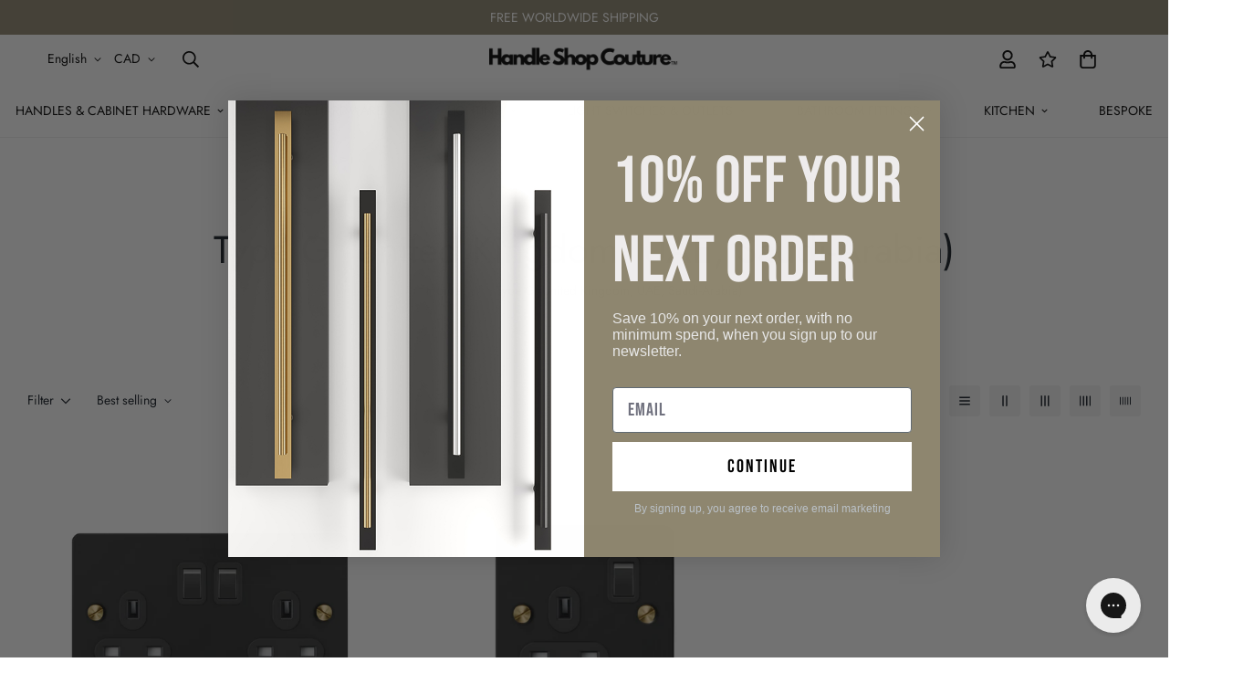

--- FILE ---
content_type: text/css
request_url: https://handleshopcouture.com/cdn/shop/t/17/assets/theme.css?v=120983967921934296761712493010
body_size: 16460
content:
*,:after,:before{border:0 solid #e5e7eb;box-sizing:border-box}:after,:before{--tw-content:""}html{-webkit-text-size-adjust:100%;font-feature-settings:normal;font-family:ui-sans-serif,system-ui,-apple-system,BlinkMacSystemFont,Segoe UI,Roboto,Helvetica Neue,Arial,Noto Sans,sans-serif,Apple Color Emoji,Segoe UI Emoji,Segoe UI Symbol,Noto Color Emoji;font-variation-settings:normal;line-height:1.5;tab-size:4}body{line-height:inherit;margin:0}hr{border-top-width:1px;color:inherit;height:0}abbr:where([title]){-webkit-text-decoration:underline dotted;text-decoration:underline dotted}h1,h2,h3,h4,h5,h6{font-size:inherit;font-weight:inherit}a{color:inherit;text-decoration:inherit}b,strong{font-weight:bolder}code,kbd,pre,samp{font-family:ui-monospace,SFMono-Regular,Menlo,Monaco,Consolas,Liberation Mono,Courier New,monospace;font-size:1em}small{font-size:80%}sub,sup{font-size:75%;line-height:0;position:relative;vertical-align:initial}sub{bottom:-.25em}sup{top:-.5em}table{border-collapse:collapse;border-color:inherit;text-indent:0}button,input,optgroup,select,textarea{color:inherit;font-family:inherit;font-size:100%;font-weight:inherit;line-height:inherit;margin:0;padding:0}button,select{text-transform:none}[type=button],[type=reset],[type=submit],button{-webkit-appearance:button;background-color:initial;background-image:none}:-moz-focusring{outline:auto}:-moz-ui-invalid{box-shadow:none}progress{vertical-align:initial}::-webkit-inner-spin-button,::-webkit-outer-spin-button{height:auto}[type=search]{-webkit-appearance:textfield;outline-offset:-2px}::-webkit-search-decoration{-webkit-appearance:none}::-webkit-file-upload-button{-webkit-appearance:button;font:inherit}summary{display:list-item}blockquote,dd,dl,fieldset,figure,h1,h2,h3,h4,h5,h6,hr,p,pre{margin:0}fieldset,legend{padding:0}menu,ol,ul{list-style:none;margin:0;padding:0}textarea{resize:vertical}input::placeholder,textarea::placeholder{color:#9ca3af;opacity:1}[role=button],button{cursor:pointer}:disabled{cursor:default}audio,canvas,embed,iframe,img,object,svg,video{display:block;vertical-align:middle}img,video{height:auto;max-width:100%}[hidden]{display:none}*,::backdrop,:after,:before{--tw-border-spacing-x:0;--tw-border-spacing-y:0;--tw-translate-x:0;--tw-translate-y:0;--tw-rotate:0;--tw-skew-x:0;--tw-skew-y:0;--tw-scale-x:1;--tw-scale-y:1;--tw-scroll-snap-strictness:proximity;--tw-ring-offset-width:0px;--tw-ring-offset-color:#fff;--tw-ring-color:rgba(59,130,246,.5019607843137255);--tw-ring-offset-shadow:0 0 transparent;--tw-ring-shadow:0 0 transparent;--tw-shadow:0 0 transparent;--tw-shadow-colored:0 0 transparent}.prose{color:var(--color-body-text,#000);max-width:65ch}.prose :where(p):not(:where([class~=not-prose] *)){margin-bottom:1.25em;margin-top:1.25em}.prose :where([class~=lead]):not(:where([class~=not-prose] *)){color:var(--tw-prose-lead);font-size:1.25em;line-height:1.6;margin-bottom:1.2em;margin-top:1.2em}.prose :where(a):not(:where([class~=not-prose] *)){color:var(--tw-prose-links);font-weight:500;text-decoration:underline}.prose :where(strong):not(:where([class~=not-prose] *)){color:var(--tw-prose-bold);font-weight:600}.prose :where(a strong):not(:where([class~=not-prose] *)),.prose :where(blockquote strong):not(:where([class~=not-prose] *)),.prose :where(thead th strong):not(:where([class~=not-prose] *)){color:inherit}.prose :where(ol):not(:where([class~=not-prose] *)){list-style-type:decimal;margin-bottom:1.25em;margin-top:1.25em;padding-left:1.625em}.prose :where(ol[type=A]):not(:where([class~=not-prose] *)){list-style-type:upper-alpha}.prose :where(ol[type=a]):not(:where([class~=not-prose] *)){list-style-type:lower-alpha}.prose :where(ol[type=I]):not(:where([class~=not-prose] *)){list-style-type:upper-roman}.prose :where(ol[type=i]):not(:where([class~=not-prose] *)){list-style-type:lower-roman}.prose :where(ol[type="1"]):not(:where([class~=not-prose] *)){list-style-type:decimal}.prose :where(ul):not(:where([class~=not-prose] *)){list-style-type:disc;margin-bottom:1.25em;margin-top:1.25em;padding-left:1.625em}.prose :where(ol>li):not(:where([class~=not-prose] *))::marker{color:var(--tw-prose-counters);font-weight:400}.prose :where(ul>li):not(:where([class~=not-prose] *))::marker{color:var(--tw-prose-bullets)}.prose :where(hr):not(:where([class~=not-prose] *)){border-color:var(--tw-prose-hr);border-top-width:1px;margin-bottom:3em;margin-top:3em}.prose :where(blockquote):not(:where([class~=not-prose] *)){border-left-color:var(--tw-prose-quote-borders);border-left-width:.25rem;color:var(--tw-prose-quotes);font-style:italic;font-weight:500;margin-bottom:1.6em;margin-top:1.6em;padding-left:1em;quotes:"\201c""\201d""\2018""\2019"}.prose :where(blockquote p:first-of-type):not(:where([class~=not-prose] *)):before{content:open-quote}.prose :where(blockquote p:last-of-type):not(:where([class~=not-prose] *)):after{content:close-quote}.prose :where(h1):not(:where([class~=not-prose] *)){color:var(--tw-prose-headings);font-size:2.25em;font-weight:800;line-height:1.1111111;margin-bottom:.8888889em;margin-top:0}.prose :where(h1 strong):not(:where([class~=not-prose] *)){color:inherit;font-weight:900}.prose :where(h2):not(:where([class~=not-prose] *)){color:var(--tw-prose-headings);font-size:1.5em;font-weight:700;line-height:1.3333333;margin-bottom:1em;margin-top:2em}.prose :where(h2 strong):not(:where([class~=not-prose] *)){color:inherit;font-weight:800}.prose :where(h3):not(:where([class~=not-prose] *)){color:var(--tw-prose-headings);font-size:1.25em;font-weight:600;line-height:1.6;margin-bottom:.6em;margin-top:1.6em}.prose :where(h3 strong):not(:where([class~=not-prose] *)){color:inherit;font-weight:700}.prose :where(h4):not(:where([class~=not-prose] *)){color:var(--tw-prose-headings);font-weight:600;line-height:1.5;margin-bottom:.5em;margin-top:1.5em}.prose :where(h4 strong):not(:where([class~=not-prose] *)){color:inherit;font-weight:700}.prose :where(img):not(:where([class~=not-prose] *)){margin-bottom:2em;margin-top:2em}.prose :where(figure>*):not(:where([class~=not-prose] *)){margin-bottom:0;margin-top:0}.prose :where(figcaption):not(:where([class~=not-prose] *)){color:var(--tw-prose-captions);font-size:.875em;line-height:1.4285714;margin-top:.8571429em}.prose :where(code):not(:where([class~=not-prose] *)){color:var(--tw-prose-code);font-size:.875em;font-weight:600}.prose :where(code):not(:where([class~=not-prose] *)):after,.prose :where(code):not(:where([class~=not-prose] *)):before{content:"`"}.prose :where(a code):not(:where([class~=not-prose] *)),.prose :where(h1 code):not(:where([class~=not-prose] *)){color:inherit}.prose :where(h2 code):not(:where([class~=not-prose] *)){color:inherit;font-size:.875em}.prose :where(h3 code):not(:where([class~=not-prose] *)){color:inherit;font-size:.9em}.prose :where(blockquote code):not(:where([class~=not-prose] *)),.prose :where(h4 code):not(:where([class~=not-prose] *)),.prose :where(thead th code):not(:where([class~=not-prose] *)){color:inherit}.prose :where(pre):not(:where([class~=not-prose] *)){background-color:var(--tw-prose-pre-bg);border-radius:.375rem;color:var(--tw-prose-pre-code);font-size:.875em;font-weight:400;line-height:1.7142857;margin-bottom:1.7142857em;margin-top:1.7142857em;overflow-x:auto;padding:.8571429em 1.1428571em}.prose :where(pre code):not(:where([class~=not-prose] *)){background-color:initial;border-radius:0;border-width:0;color:inherit;font-family:inherit;font-size:inherit;font-weight:inherit;line-height:inherit;padding:0}.prose :where(pre code):not(:where([class~=not-prose] *)):after,.prose :where(pre code):not(:where([class~=not-prose] *)):before{content:none}.prose :where(table):not(:where([class~=not-prose] *)){font-size:.875em;line-height:1.7142857;margin-bottom:2em;margin-top:2em;table-layout:auto;text-align:left;width:100%}.prose :where(thead):not(:where([class~=not-prose] *)){border-bottom-color:var(--tw-prose-th-borders);border-bottom-width:1px}.prose :where(thead th):not(:where([class~=not-prose] *)){color:var(--tw-prose-headings);font-weight:600;padding-bottom:.5714286em;padding-left:.5714286em;padding-right:.5714286em;vertical-align:bottom}.prose :where(tbody tr):not(:where([class~=not-prose] *)){border-bottom-color:var(--tw-prose-td-borders);border-bottom-width:1px}.prose :where(tbody tr:last-child):not(:where([class~=not-prose] *)){border-bottom-width:0}.prose :where(tbody td):not(:where([class~=not-prose] *)){vertical-align:initial}.prose :where(tfoot):not(:where([class~=not-prose] *)){border-top-color:var(--tw-prose-th-borders);border-top-width:1px}.prose :where(tfoot td):not(:where([class~=not-prose] *)){vertical-align:top}.prose{--tw-prose-body:#374151;--tw-prose-headings:#111827;--tw-prose-lead:#4b5563;--tw-prose-links:#111827;--tw-prose-bold:#111827;--tw-prose-counters:#6b7280;--tw-prose-bullets:#d1d5db;--tw-prose-hr:#e5e7eb;--tw-prose-quotes:#111827;--tw-prose-quote-borders:#e5e7eb;--tw-prose-captions:#6b7280;--tw-prose-code:#111827;--tw-prose-pre-code:#e5e7eb;--tw-prose-pre-bg:#1f2937;--tw-prose-th-borders:#d1d5db;--tw-prose-td-borders:#e5e7eb;--tw-prose-invert-body:#d1d5db;--tw-prose-invert-headings:#fff;--tw-prose-invert-lead:#9ca3af;--tw-prose-invert-links:#fff;--tw-prose-invert-bold:#fff;--tw-prose-invert-counters:#9ca3af;--tw-prose-invert-bullets:#4b5563;--tw-prose-invert-hr:#374151;--tw-prose-invert-quotes:#f3f4f6;--tw-prose-invert-quote-borders:#374151;--tw-prose-invert-captions:#9ca3af;--tw-prose-invert-code:#fff;--tw-prose-invert-pre-code:#d1d5db;--tw-prose-invert-pre-bg:rgba(0,0,0,.5019607843137255);--tw-prose-invert-th-borders:#4b5563;--tw-prose-invert-td-borders:#374151;font-size:1rem;line-height:1.75}.prose :where(figure):not(:where([class~=not-prose] *)),.prose :where(video):not(:where([class~=not-prose] *)){margin-bottom:2em;margin-top:2em}.prose :where(li):not(:where([class~=not-prose] *)){margin-bottom:.5em;margin-top:.5em}.prose :where(ol>li):not(:where([class~=not-prose] *)),.prose :where(ul>li):not(:where([class~=not-prose] *)){padding-left:.375em}.prose :where(.prose>ul>li p):not(:where([class~=not-prose] *)){margin-bottom:.75em;margin-top:.75em}.prose :where(.prose>ul>li>:first-child):not(:where([class~=not-prose] *)){margin-top:1.25em}.prose :where(.prose>ul>li>:last-child):not(:where([class~=not-prose] *)){margin-bottom:1.25em}.prose :where(.prose>ol>li>:first-child):not(:where([class~=not-prose] *)){margin-top:1.25em}.prose :where(.prose>ol>li>:last-child):not(:where([class~=not-prose] *)){margin-bottom:1.25em}.prose :where(ul ul,ul ol,ol ul,ol ol):not(:where([class~=not-prose] *)){margin-bottom:.75em;margin-top:.75em}.prose :where(h2+*):not(:where([class~=not-prose] *)),.prose :where(h3+*):not(:where([class~=not-prose] *)),.prose :where(h4+*):not(:where([class~=not-prose] *)),.prose :where(hr+*):not(:where([class~=not-prose] *)){margin-top:0}.prose :where(thead th:first-child):not(:where([class~=not-prose] *)){padding-left:0}.prose :where(thead th:last-child):not(:where([class~=not-prose] *)){padding-right:0}.prose :where(tbody td,tfoot td):not(:where([class~=not-prose] *)){padding:.5714286em}.prose :where(tbody td:first-child,tfoot td:first-child):not(:where([class~=not-prose] *)){padding-left:0}.prose :where(tbody td:last-child,tfoot td:last-child):not(:where([class~=not-prose] *)){padding-right:0}.prose :where(.prose>:first-child):not(:where([class~=not-prose] *)){margin-top:0}.prose :where(.prose>:last-child):not(:where([class~=not-prose] *)){margin-bottom:0}.pointer-events-none{pointer-events:none}.pointer-events-auto{pointer-events:auto}.visible{visibility:visible}.invisible{visibility:hidden}.collapse{visibility:collapse}.static{position:static}.fixed{position:fixed}.absolute{position:absolute}.\!relative{position:relative!important}.relative{position:relative}.sticky{position:sticky}.-inset-0,.inset-0{top:0;right:0;bottom:0;left:0}.inset-x-0{left:0;right:0}.-right-14{right:-3.5rem}.-top-2{top:-.5rem}.bottom-0{bottom:0}.bottom-1\/2{bottom:50%}.bottom-16{bottom:4rem}.bottom-2{bottom:.5rem}.bottom-2\.5{bottom:.625rem}.bottom-5{bottom:1.25rem}.bottom-6{bottom:1.5rem}.bottom-\[20px\]{bottom:20px}.bottom-\[86px\]{bottom:86px}.left-0{left:0}.left-1{left:.25rem}.left-1\.5{left:.375rem}.left-1\/2{left:50%}.left-\[1\.5rem\]{left:1.5rem}.left-full{left:100%}.right-0{right:0}.right-1\/2{right:50%}.right-4{right:1rem}.right-5{right:1.25rem}.right-8{right:2rem}.top-0{top:0}.top-0\.5{top:.125rem}.top-1{top:.25rem}.top-1\.5{top:.375rem}.top-1\/2{top:50%}.top-4{top:1rem}.top-5{top:1.25rem}.top-\[1\.7rem\]{top:1.7rem}.top-full{top:100%}.top-px{top:1px}.z-10{z-index:10}.z-40{z-index:40}.z-50{z-index:50}.z-\[100\]{z-index:100}.z-\[1\]{z-index:1}.z-\[70\]{z-index:70}.order-first{order:-9999}.col-span-2{grid-column:span 2/span 2}.col-start-3{grid-column-start:3}.col-end-5{grid-column-end:5}.row-start-1{grid-row-start:1}.row-end-3{grid-row-end:3}.row-end-4{grid-row-end:4}.-m-2{margin:-.5rem}.-m-2\.5{margin:-.625rem}.m-0{margin:0}.m-0\.5{margin:.125rem}.m-2{margin:.5rem}.m-2\.5{margin:.625rem}.-mx-2{margin-left:-.5rem;margin-right:-.5rem}.-mx-3{margin-left:-.75rem;margin-right:-.75rem}.-mx-4{margin-left:-1rem;margin-right:-1rem}.-mx-\[5px\]{margin-left:-5px;margin-right:-5px}.mx-1{margin-left:.25rem;margin-right:.25rem}.mx-2{margin-left:.5rem;margin-right:.5rem}.mx-4{margin-left:1rem;margin-right:1rem}.mx-6{margin-left:1.5rem;margin-right:1.5rem}.mx-auto{margin-left:auto;margin-right:auto}.my-10{margin-bottom:2.5rem;margin-top:2.5rem}.my-16{margin-bottom:4rem;margin-top:4rem}.my-2{margin-bottom:.5rem;margin-top:.5rem}.my-3{margin-bottom:.75rem;margin-top:.75rem}.my-32{margin-bottom:8rem;margin-top:8rem}.my-4{margin-bottom:1rem;margin-top:1rem}.my-5{margin-bottom:1.25rem;margin-top:1.25rem}.my-7{margin-bottom:1.75rem;margin-top:1.75rem}.-ml-1{margin-left:-.25rem}.-mt-\[10px\]{margin-top:-10px}.mb-0{margin-bottom:0}.mb-1{margin-bottom:.25rem}.mb-1\.5{margin-bottom:.375rem}.mb-10{margin-bottom:2.5rem}.mb-16{margin-bottom:4rem}.mb-2{margin-bottom:.5rem}.mb-2\.5{margin-bottom:.625rem}.mb-24{margin-bottom:6rem}.mb-3{margin-bottom:.75rem}.mb-4{margin-bottom:1rem}.mb-5{margin-bottom:1.25rem}.mb-6{margin-bottom:1.5rem}.mb-7{margin-bottom:1.75rem}.mb-8{margin-bottom:2rem}.mb-\[10px\]{margin-bottom:10px}.mb-\[12px\]{margin-bottom:12px}.mb-\[15px\]{margin-bottom:15px}.mb-\[18px\]{margin-bottom:18px}.mb-\[20px\]{margin-bottom:20px}.mb-\[30px\]{margin-bottom:30px}.mb-\[5px\]{margin-bottom:5px}.ml-0{margin-left:0}.ml-1{margin-left:.25rem}.ml-2{margin-left:.5rem}.ml-2\.5{margin-left:.625rem}.ml-3{margin-left:.75rem}.ml-4{margin-left:1rem}.ml-5{margin-left:1.25rem}.ml-6{margin-left:1.5rem}.ml-\[12px\]{margin-left:12px}.ml-auto{margin-left:auto}.mr-0{margin-right:0}.mr-2{margin-right:.5rem}.mr-2\.5{margin-right:.625rem}.mr-3{margin-right:.75rem}.mr-4{margin-right:1rem}.mr-5{margin-right:1.25rem}.mr-8{margin-right:2rem}.mr-\[-1rem\]{margin-right:-1rem}.mr-\[30px\]{margin-right:30px}.mt-0{margin-top:0}.mt-1{margin-top:.25rem}.mt-10{margin-top:2.5rem}.mt-12{margin-top:3rem}.mt-15{margin-top:3.75rem}.mt-16{margin-top:4rem}.mt-2{margin-top:.5rem}.mt-2\.5{margin-top:.625rem}.mt-20{margin-top:5rem}.mt-28{margin-top:7rem}.mt-3{margin-top:.75rem}.mt-3\.5{margin-top:.875rem}.mt-4{margin-top:1rem}.mt-5{margin-top:1.25rem}.mt-6{margin-top:1.5rem}.mt-7{margin-top:1.75rem}.mt-8{margin-top:2rem}.mt-\[-10px\]{margin-top:-10px}.mt-\[-4px\]{margin-top:-4px}.mt-\[10px\]{margin-top:10px}.mt-\[12xpx\]{margin-top:12xpx}.mt-\[18px\]{margin-top:18px}.mt-\[25px\]{margin-top:25px}.mt-\[5px\]{margin-top:5px}.line-clamp-1{-webkit-box-orient:vertical;-webkit-line-clamp:1;display:-webkit-box;overflow:hidden}.block{display:block}.inline-block{display:inline-block}.inline{display:inline}.flex{display:flex}.inline-flex{display:inline-flex}.table{display:table}.grid{display:grid}.contents{display:contents}.hidden{display:none}.h-0{height:0}.h-10{height:2.5rem}.h-11{height:2.75rem}.h-16{height:4rem}.h-2{height:.5rem}.h-3{height:.75rem}.h-4{height:1rem}.h-5{height:1.25rem}.h-6{height:1.5rem}.h-8{height:2rem}.h-\[12px\]{height:12px}.h-\[14px\]{height:14px}.h-\[16px\]{height:16px}.h-\[18px\]{height:18px}.h-\[20px\]{height:20px}.h-\[22px\]{height:22px}.h-\[24px\]{height:24px}.h-\[30px\]{height:30px}.h-\[45px\]{height:45px}.h-\[46px\]{height:46px}.h-\[50px\]{height:50px}.h-\[5px\]{height:5px}.h-\[75px\]{height:75px}.h-full{height:100%}.h-screen{height:100vh}.max-h-\[90vh\]{max-height:90vh}.max-h-full{max-height:100%}.min-h-full{min-height:100%}.min-h-screen{min-height:100vh}.w-0{width:0}.w-1\/12{width:8.333333%}.w-1\/2{width:50%}.w-1\/3{width:33.333333%}.w-1\/4{width:25%}.w-1\/5{width:20%}.w-1\/6{width:16.666667%}.w-10{width:2.5rem}.w-10\/12{width:83.333333%}.w-11{width:2.75rem}.w-11\/12{width:91.666667%}.w-12{width:3rem}.w-16{width:4rem}.w-2{width:.5rem}.w-2\/12{width:16.666667%}.w-2\/3{width:66.666667%}.w-2\/5{width:40%}.w-3{width:.75rem}.w-3\/12{width:25%}.w-3\/4{width:75%}.w-32{width:8rem}.w-36{width:9rem}.w-4{width:1rem}.w-4\/12{width:33.333333%}.w-40{width:10rem}.w-5{width:1.25rem}.w-5\/12{width:41.666667%}.w-5\/6{width:83.333333%}.w-56{width:14rem}.w-6{width:1.5rem}.w-6\/12{width:50%}.w-7\/12{width:58.333333%}.w-8{width:2rem}.w-8\/12{width:66.666667%}.w-9{width:2.25rem}.w-9\/12{width:75%}.w-\[12px\]{width:12px}.w-\[14px\]{width:14px}.w-\[16px\]{width:16px}.w-\[18px\]{width:18px}.w-\[20px\]{width:20px}.w-\[22px\]{width:22px}.w-\[24px\]{width:24px}.w-\[30px\]{width:30px}.w-\[42px\]{width:42px}.w-\[45px\]{width:45px}.w-\[46px\]{width:46px}.w-\[60px\]{width:60px}.w-\[70px\]{width:70px}.w-\[80vw\]{width:80vw}.w-\[90px\]{width:90px}.w-auto{width:auto}.w-full{width:100%}.w-max{width:max-content}.min-w-\[200px\]{min-width:200px}.min-w-max{min-width:max-content}.max-w-4xl{max-width:56rem}.max-w-\[90vw\]{max-width:90vw}.max-w-full{max-width:100%}.max-w-none{max-width:none}.max-w-screen-md{max-width:768px}.flex-1{flex:1 1 0%}.flex-none{flex:none}.shrink{flex-shrink:1}.shrink-0{flex-shrink:0}.flex-grow{flex-grow:1}.flex-grow-\[2\]{flex-grow:2}.table-auto{table-layout:auto}.border-collapse{border-collapse:collapse}.-translate-x-1\/2{--tw-translate-x:-50%;transform:translate(var(--tw-translate-x),var(--tw-translate-y)) rotate(var(--tw-rotate)) skew(var(--tw-skew-x)) skewY(var(--tw-skew-y)) scaleX(var(--tw-scale-x)) scaleY(var(--tw-scale-y))}.-translate-y-1\/2,.-translate-y-2\/4{--tw-translate-y:-50%}.-translate-y-1\/2,.-translate-y-2\/4,.translate-x-0{transform:translate(var(--tw-translate-x),var(--tw-translate-y)) rotate(var(--tw-rotate)) skew(var(--tw-skew-x)) skewY(var(--tw-skew-y)) scaleX(var(--tw-scale-x)) scaleY(var(--tw-scale-y))}.translate-x-0{--tw-translate-x:0px}.translate-x-5{--tw-translate-x:1.25rem}.translate-x-5,.translate-x-full{transform:translate(var(--tw-translate-x),var(--tw-translate-y)) rotate(var(--tw-rotate)) skew(var(--tw-skew-x)) skewY(var(--tw-skew-y)) scaleX(var(--tw-scale-x)) scaleY(var(--tw-scale-y))}.translate-x-full{--tw-translate-x:100%}.translate-y-full{--tw-translate-y:100%}.transform,.translate-y-full{transform:translate(var(--tw-translate-x),var(--tw-translate-y)) rotate(var(--tw-rotate)) skew(var(--tw-skew-x)) skewY(var(--tw-skew-y)) scaleX(var(--tw-scale-x)) scaleY(var(--tw-scale-y))}@keyframes ping{75%,to{opacity:0;transform:scale(2)}}.animate-ping{animation:ping 1s cubic-bezier(0,0,.2,1) infinite}@keyframes pulse{50%{opacity:.5}}.animate-pulse{animation:pulse 2s cubic-bezier(.4,0,.6,1) infinite}@keyframes spin{to{transform:rotate(1turn)}}.animate-spin{animation:spin 1s linear infinite}.cursor-\[grab\]{cursor:grab}.cursor-pointer{cursor:pointer}.touch-none{touch-action:none}.select-none{-webkit-user-select:none;user-select:none}.resize{resize:both}.list-none{list-style-type:none}.appearance-none{-webkit-appearance:none;appearance:none}.auto-cols-auto{grid-auto-columns:auto}.grid-flow-col{grid-auto-flow:column}.grid-cols-1{grid-template-columns:repeat(1,minmax(0,1fr))}.grid-cols-10{grid-template-columns:repeat(10,minmax(0,1fr))}.grid-cols-11{grid-template-columns:repeat(11,minmax(0,1fr))}.grid-cols-12{grid-template-columns:repeat(12,minmax(0,1fr))}.grid-cols-2{grid-template-columns:repeat(2,minmax(0,1fr))}.grid-cols-3{grid-template-columns:repeat(3,minmax(0,1fr))}.grid-cols-4{grid-template-columns:repeat(4,minmax(0,1fr))}.grid-cols-5{grid-template-columns:repeat(5,minmax(0,1fr))}.grid-cols-6{grid-template-columns:repeat(6,minmax(0,1fr))}.grid-cols-7{grid-template-columns:repeat(7,minmax(0,1fr))}.grid-cols-8{grid-template-columns:repeat(8,minmax(0,1fr))}.grid-cols-9{grid-template-columns:repeat(9,minmax(0,1fr))}.grid-rows-1{grid-template-rows:repeat(1,minmax(0,1fr))}.grid-rows-2{grid-template-rows:repeat(2,minmax(0,1fr))}.grid-rows-3{grid-template-rows:repeat(3,minmax(0,1fr))}.flex-row{flex-direction:row}.flex-row-reverse{flex-direction:row-reverse}.flex-col{flex-direction:column}.flex-col-reverse{flex-direction:column-reverse}.flex-wrap{flex-wrap:wrap}.flex-wrap-reverse{flex-wrap:wrap-reverse}.flex-nowrap{flex-wrap:nowrap}.items-start{align-items:flex-start}.items-end{align-items:flex-end}.items-center{align-items:center}.items-baseline{align-items:baseline}.items-stretch{align-items:stretch}.justify-start{justify-content:flex-start}.justify-end{justify-content:flex-end}.justify-center{justify-content:center}.justify-between{justify-content:space-between}.gap-1{gap:.25rem}.gap-2{gap:.5rem}.gap-2\.5{gap:.625rem}.gap-4{gap:1rem}.gap-7{gap:1.75rem}.gap-8{gap:2rem}.gap-x-3{column-gap:.75rem}.gap-x-4{column-gap:1rem}.gap-x-8{column-gap:2rem}.gap-y-12{row-gap:3rem}.self-end{align-self:flex-end}.self-stretch{align-self:stretch}.overflow-hidden{overflow:hidden}.overflow-x-auto{overflow-x:auto}.overflow-x-hidden{overflow-x:hidden}.overflow-y-hidden{overflow-y:hidden}.overflow-y-scroll{overflow-y:scroll}.overscroll-contain{overscroll-behavior:contain}.truncate{overflow:hidden;text-overflow:ellipsis;white-space:nowrap}.whitespace-normal{white-space:normal}.whitespace-nowrap{white-space:nowrap}.break-all{word-break:break-all}.rounded{border-radius:.25rem}.rounded-\[2px\]{border-radius:2px}.rounded-\[5px\]{border-radius:5px}.rounded-full{border-radius:9999px}.rounded-md{border-radius:.375rem}.rounded-sm{border-radius:.125rem}.rounded-xl{border-radius:.75rem}.rounded-bl{border-bottom-left-radius:.25rem}.rounded-br{border-bottom-right-radius:.25rem}.rounded-tl{border-top-left-radius:.25rem}.rounded-tr{border-top-right-radius:.25rem}.border{border-width:1px}.border-0{border-width:0}.border-2{border-width:2px}.border-b{border-bottom-width:1px}.border-b-2{border-bottom-width:2px}.border-l{border-left-width:1px}.border-r{border-right-width:1px}.border-r-0{border-right-width:0}.border-t{border-top-width:1px}.border-black{--tw-border-opacity:1;border-color:rgb(0 0 0/var(--tw-border-opacity))}.border-color-border{border-color:var(--color-border)}.border-gray-100{--tw-border-opacity:1;border-color:rgb(243 244 246/var(--tw-border-opacity))}.border-gray-400{--tw-border-opacity:1;border-color:rgb(156 163 175/var(--tw-border-opacity))}.border-gray-800{--tw-border-opacity:1;border-color:rgb(31 41 55/var(--tw-border-opacity))}.border-red-400{--tw-border-opacity:1;border-color:rgb(248 113 113/var(--tw-border-opacity))}.border-transparent{border-color:transparent}.border-white{--tw-border-opacity:1;border-color:rgb(255 255 255/var(--tw-border-opacity))}.bg-\[\#334bfa\]{--tw-bg-opacity:1;background-color:rgb(51 75 250/var(--tw-bg-opacity))}.bg-black{--tw-bg-opacity:1;background-color:rgb(0 0 0/var(--tw-bg-opacity))}.bg-color-border{background-color:var(--color-border)}.bg-color-menubar-background{background-color:var(--color-menu-background)}.bg-color-topbar-background{background-color:var(--color-topbar-background)}.bg-gray-100{--tw-bg-opacity:1;background-color:rgb(243 244 246/var(--tw-bg-opacity))}.bg-gray-50{--tw-bg-opacity:1;background-color:rgb(249 250 251/var(--tw-bg-opacity))}.bg-gray-700{--tw-bg-opacity:1;background-color:rgb(55 65 81/var(--tw-bg-opacity))}.bg-gray-800{--tw-bg-opacity:1;background-color:rgb(31 41 55/var(--tw-bg-opacity))}.bg-transparent{background-color:initial}.bg-white{--tw-bg-opacity:1;background-color:rgb(255 255 255/var(--tw-bg-opacity))}.bg-cover{background-size:cover}.bg-fixed{background-attachment:fixed}.bg-center{background-position:50%}.bg-no-repeat{background-repeat:no-repeat}.object-contain{object-fit:contain}.object-cover{object-fit:cover}.object-top{object-position:top}.p-1{padding:.25rem}.p-10{padding:2.5rem}.p-2{padding:.5rem}.p-3{padding:.75rem}.p-3\.5{padding:.875rem}.p-4{padding:1rem}.p-5{padding:1.25rem}.p-6{padding:1.5rem}.p-8{padding:2rem}.px-0{padding-left:0;padding-right:0}.px-12{padding-left:3rem;padding-right:3rem}.px-2{padding-left:.5rem;padding-right:.5rem}.px-3{padding-left:.75rem;padding-right:.75rem}.px-3\.5{padding-left:.875rem;padding-right:.875rem}.px-4{padding-left:1rem;padding-right:1rem}.px-5{padding-left:1.25rem;padding-right:1.25rem}.px-6{padding-left:1.5rem;padding-right:1.5rem}.px-\[15px\]{padding-left:15px;padding-right:15px}.px-\[22px\]{padding-left:22px;padding-right:22px}.py-0{padding-bottom:0;padding-top:0}.py-0\.5{padding-bottom:.125rem;padding-top:.125rem}.py-1{padding-bottom:.25rem;padding-top:.25rem}.py-1\.5{padding-bottom:.375rem;padding-top:.375rem}.py-10{padding-bottom:2.5rem;padding-top:2.5rem}.py-12{padding-bottom:3rem;padding-top:3rem}.py-16{padding-bottom:4rem;padding-top:4rem}.py-2{padding-bottom:.5rem;padding-top:.5rem}.py-2\.5{padding-bottom:.625rem;padding-top:.625rem}.py-24{padding-bottom:6rem;padding-top:6rem}.py-3{padding-bottom:.75rem;padding-top:.75rem}.py-3\.5{padding-bottom:.875rem;padding-top:.875rem}.py-32{padding-bottom:8rem;padding-top:8rem}.py-4{padding-bottom:1rem;padding-top:1rem}.py-5{padding-bottom:1.25rem;padding-top:1.25rem}.py-6{padding-bottom:1.5rem;padding-top:1.5rem}.py-8{padding-bottom:2rem;padding-top:2rem}.pb-0{padding-bottom:0}.pb-10{padding-bottom:2.5rem}.pb-12{padding-bottom:3rem}.pb-2{padding-bottom:.5rem}.pb-2\.5{padding-bottom:.625rem}.pb-20{padding-bottom:5rem}.pb-28{padding-bottom:7rem}.pb-3{padding-bottom:.75rem}.pb-4{padding-bottom:1rem}.pb-5{padding-bottom:1.25rem}.pb-6{padding-bottom:1.5rem}.pb-7{padding-bottom:1.75rem}.pb-8{padding-bottom:2rem}.pb-\[30px\]{padding-bottom:30px}.pb-\[50px\]{padding-bottom:50px}.pl-0{padding-left:0}.pl-2{padding-left:.5rem}.pl-2\.5{padding-left:.625rem}.pl-3{padding-left:.75rem}.pl-4{padding-left:1rem}.pl-5{padding-left:1.25rem}.pl-9{padding-left:2.25rem}.pr-10{padding-right:2.5rem}.pr-2{padding-right:.5rem}.pr-4{padding-right:1rem}.pt-0{padding-top:0}.pt-0\.5{padding-top:.125rem}.pt-1{padding-top:.25rem}.pt-10{padding-top:2.5rem}.pt-16{padding-top:4rem}.pt-2{padding-top:.5rem}.pt-2\.5{padding-top:.625rem}.pt-20{padding-top:5rem}.pt-4{padding-top:1rem}.pt-5{padding-top:1.25rem}.pt-7{padding-top:1.75rem}.pt-8{padding-top:2rem}.text-left{text-align:left}.text-center{text-align:center}.text-right{text-align:right}.align-middle{vertical-align:middle}.\!text-lg{font-size:1.125rem!important;line-height:1.75rem!important}.text-2xl{font-size:1.5rem;line-height:2rem}.text-3xl{font-size:1.875rem;line-height:2.25rem}.text-4xl{font-size:2.25rem;line-height:2.5rem}.text-\[1\.125rem\]{font-size:1.125rem}.text-\[12px\]{font-size:12px}.text-\[15px\]{font-size:15px}.text-\[24px\]{font-size:24px}.text-\[28px\]{font-size:28px}.text-base{font-size:calc(var(--font-base-size, 16)*1px)}.text-lg{font-size:1.125rem;line-height:1.75rem}.text-sm{font-size:.875rem;line-height:1.25rem}.text-xl{font-size:1.25rem;line-height:1.75rem}.text-xs{font-size:.75rem;line-height:1rem}.font-bold{font-weight:700}.font-light{font-weight:300}.font-medium{font-weight:500}.font-normal{font-weight:400}.font-semibold{font-weight:600}.uppercase{text-transform:uppercase}.lowercase{text-transform:lowercase}.capitalize{text-transform:capitalize}.italic{font-style:italic}.leading-10{line-height:2.5rem}.leading-5{line-height:1.25rem}.leading-6{line-height:1.5rem}.leading-7{line-height:1.75rem}.leading-8{line-height:2rem}.leading-9{line-height:2.25rem}.leading-\[28px\]{line-height:28px}.leading-normal{line-height:1.5}.leading-relaxed{line-height:1.625}.leading-snug{line-height:1.375}.leading-tight{line-height:1.25}.tracking-wider{letter-spacing:.05em}.tracking-widest{letter-spacing:.1em}.text-\[\#666\]{--tw-text-opacity:1;color:rgb(102 102 102/var(--tw-text-opacity))}.text-\[\#777\]{--tw-text-opacity:1;color:rgb(119 119 119/var(--tw-text-opacity))}.text-\[\#999\]{--tw-text-opacity:1;color:rgb(153 153 153/var(--tw-text-opacity))}.text-black{--tw-text-opacity:1;color:rgb(0 0 0/var(--tw-text-opacity))}.text-color-info{color:var(--color-info)}.text-color-menubar{color:var(--color-menu-text)}.text-color-prod-desc{color:var(--product-desc-color)}.text-color-regular-price{color:var(--product-regular-price-color)}.text-color-sale-price{color:var(--product-sale-price-color)}.text-color-secondary{color:var(--color-secondary)}.text-color-subtext{color:var(--color-sub-text)}.text-color-topbar{color:var(--color-topbar-text)}.text-gray-400{--tw-text-opacity:1;color:rgb(156 163 175/var(--tw-text-opacity))}.text-gray-500{--tw-text-opacity:1;color:rgb(107 114 128/var(--tw-text-opacity))}.text-gray-700{--tw-text-opacity:1;color:rgb(55 65 81/var(--tw-text-opacity))}.text-white{--tw-text-opacity:1;color:rgb(255 255 255/var(--tw-text-opacity))}.underline{text-decoration-line:underline}.line-through{text-decoration-line:line-through}.placeholder-gray-500::placeholder{--tw-placeholder-opacity:1;color:rgb(107 114 128/var(--tw-placeholder-opacity))}.placeholder-white::placeholder{--tw-placeholder-opacity:1;color:rgb(255 255 255/var(--tw-placeholder-opacity))}.placeholder-opacity-75::placeholder{--tw-placeholder-opacity:.75}.opacity-0{opacity:0}.opacity-100{opacity:1}.opacity-25{opacity:.25}.opacity-40{opacity:.4}.opacity-60{opacity:.6}.opacity-75{opacity:.75}.shadow-md{--tw-shadow:0 4px 6px -1px rgba(0,0,0,.10196078431372549),0 2px 4px -2px rgba(0,0,0,.10196078431372549);--tw-shadow-colored:0 4px 6px -1px var(--tw-shadow-color),0 2px 4px -2px var(--tw-shadow-color)}.shadow-md,.shadow-theme{box-shadow:var(--tw-ring-offset-shadow,0 0 transparent),var(--tw-ring-shadow,0 0 transparent),var(--tw-shadow)}.shadow-theme{--tw-shadow:var(--theme-shadow);--tw-shadow-colored:var(--theme-shadow)}.outline{outline-style:solid}.filter{filter:var(--tw-blur) var(--tw-brightness) var(--tw-contrast) var(--tw-grayscale) var(--tw-hue-rotate) var(--tw-invert) var(--tw-saturate) var(--tw-sepia) var(--tw-drop-shadow)}.transition{transition-duration:.15s;transition-property:color,background-color,border-color,text-decoration-color,fill,stroke,opacity,box-shadow,transform,filter,-webkit-backdrop-filter;transition-property:color,background-color,border-color,text-decoration-color,fill,stroke,opacity,box-shadow,transform,filter,backdrop-filter;transition-property:color,background-color,border-color,text-decoration-color,fill,stroke,opacity,box-shadow,transform,filter,backdrop-filter,-webkit-backdrop-filter;transition-timing-function:cubic-bezier(.4,0,.2,1)}.transition-all{transition-duration:.15s;transition-property:all;transition-timing-function:cubic-bezier(.4,0,.2,1)}.transition-colors{transition-duration:.15s;transition-property:color,background-color,border-color,text-decoration-color,fill,stroke;transition-timing-function:cubic-bezier(.4,0,.2,1)}.transition-opacity{transition-duration:.15s;transition-property:opacity;transition-timing-function:cubic-bezier(.4,0,.2,1)}.transition-transform{transition-duration:.15s;transition-property:transform;transition-timing-function:cubic-bezier(.4,0,.2,1)}.duration-200{transition-duration:.2s}.duration-300{transition-duration:.3s}.duration-500{transition-duration:.5s}.ease-out{transition-timing-function:cubic-bezier(0,0,.2,1)}.hover\:z-10:hover{z-index:10}.hover\:border-gray-400:hover{--tw-border-opacity:1;border-color:rgb(156 163 175/var(--tw-border-opacity))}.hover\:bg-gray-300:hover{--tw-bg-opacity:1;background-color:rgb(209 213 219/var(--tw-bg-opacity))}.hover\:text-black:hover{--tw-text-opacity:1;color:rgb(0 0 0/var(--tw-text-opacity))}.hover\:text-color-primary:hover{color:var(--color-primary)}.hover\:text-color-primary-darker:hover{color:var(--color-primary-darker)}.hover\:text-color-secondary:hover{color:var(--color-secondary)}.hover\:text-color-subtext:hover{color:var(--color-sub-text)}.hover\:text-gray-800:hover{--tw-text-opacity:1;color:rgb(31 41 55/var(--tw-text-opacity))}.hover\:underline:hover{text-decoration-line:underline}.focus\:border-black:focus{--tw-border-opacity:1;border-color:rgb(0 0 0/var(--tw-border-opacity))}.group:hover .group-hover\:visible{visibility:visible}.group:hover .group-hover\:right-5{right:1.25rem}.group:hover .group-hover\:scale-105{--tw-scale-x:1.05;--tw-scale-y:1.05;transform:translate(var(--tw-translate-x),var(--tw-translate-y)) rotate(var(--tw-rotate)) skew(var(--tw-skew-x)) skewY(var(--tw-skew-y)) scaleX(var(--tw-scale-x)) scaleY(var(--tw-scale-y))}.group:hover .group-hover\:text-color-primary-darker{color:var(--color-primary-darker)}.group:hover .group-hover\:opacity-0{opacity:0}.group:hover .group-hover\:opacity-100{opacity:1}@media (min-width:640px){.sm\:pointer-events-none{pointer-events:none}.sm\:absolute{position:absolute}.sm\:col-span-2{grid-column:span 2/span 2}.sm\:col-span-5{grid-column:span 5/span 5}.sm\:col-start-1{grid-column-start:1}.sm\:col-start-3{grid-column-start:3}.sm\:col-end-3{grid-column-end:3}.sm\:col-end-5{grid-column-end:5}.sm\:row-span-2{grid-row:span 2/span 2}.sm\:mx-0{margin-left:0;margin-right:0}.sm\:mb-0{margin-bottom:0}.sm\:mb-10{margin-bottom:2.5rem}.sm\:mb-11{margin-bottom:2.75rem}.sm\:mb-7{margin-bottom:1.75rem}.sm\:mr-5{margin-right:1.25rem}.sm\:mr-6{margin-right:1.5rem}.sm\:mt-0{margin-top:0}.sm\:mt-12{margin-top:3rem}.sm\:mt-15{margin-top:3.75rem}.sm\:mt-6{margin-top:1.5rem}.sm\:block{display:block}.sm\:flex{display:flex}.sm\:grid{display:grid}.sm\:hidden{display:none}.sm\:max-h-full{max-height:100%}.sm\:w-1\/2{width:50%}.sm\:w-10\/12{width:83.333333%}.sm\:w-11\/12{width:91.666667%}.sm\:w-3\/12{width:25%}.sm\:w-4\/12{width:33.333333%}.sm\:w-5\/12{width:41.666667%}.sm\:w-6\/12{width:50%}.sm\:w-7\/12{width:58.333333%}.sm\:w-8\/12{width:66.666667%}.sm\:w-9\/12{width:75%}.sm\:w-\[84px\]{width:84px}.sm\:grid-cols-2{grid-template-columns:repeat(2,minmax(0,1fr))}.sm\:grid-cols-4{grid-template-columns:repeat(4,minmax(0,1fr))}.sm\:flex-row{flex-direction:row}.sm\:items-start{align-items:flex-start}.sm\:items-end{align-items:flex-end}.sm\:items-center{align-items:center}.sm\:justify-start{justify-content:flex-start}.sm\:justify-end{justify-content:flex-end}.sm\:justify-center{justify-content:center}.sm\:overflow-hidden{overflow:hidden}.sm\:p-10{padding:2.5rem}.sm\:p-6{padding:1.5rem}.sm\:px-\[30px\]{padding-left:30px;padding-right:30px}.sm\:py-10{padding-bottom:2.5rem;padding-top:2.5rem}.sm\:pb-0{padding-bottom:0}.sm\:pb-10{padding-bottom:2.5rem}.sm\:pl-5{padding-left:1.25rem}.sm\:pr-28{padding-right:7rem}.sm\:text-left{text-align:left}.sm\:text-center{text-align:center}.sm\:text-right{text-align:right}.sm\:text-2xl{font-size:1.5rem;line-height:2rem}.sm\:text-3xl{font-size:1.875rem;line-height:2.25rem}.sm\:text-4xl{font-size:2.25rem;line-height:2.5rem}.sm\:text-5xl{font-size:3rem;line-height:1}.sm\:text-6xl{font-size:3.75rem;line-height:1}.sm\:leading-normal{line-height:1.5}.sm\:opacity-30{opacity:.3}.sm\:hover\:border-black:hover{--tw-border-opacity:1;border-color:rgb(0 0 0/var(--tw-border-opacity))}}@media (min-width:768px){.md\:-right-14{right:-3.5rem}.md\:bottom-24{bottom:6rem}.md\:order-none{order:0}.md\:-mx-4{margin-left:-1rem;margin-right:-1rem}.md\:-mx-8{margin-left:-2rem;margin-right:-2rem}.md\:mx-0{margin-left:0;margin-right:0}.md\:mx-28{margin-left:7rem;margin-right:7rem}.md\:mx-5{margin-left:1.25rem;margin-right:1.25rem}.md\:-mt-20{margin-top:-5rem}.md\:mb-0{margin-bottom:0}.md\:mb-10{margin-bottom:2.5rem}.md\:mb-12{margin-bottom:3rem}.md\:mb-4{margin-bottom:1rem}.md\:mb-5{margin-bottom:1.25rem}.md\:mb-6{margin-bottom:1.5rem}.md\:mb-7{margin-bottom:1.75rem}.md\:mb-8{margin-bottom:2rem}.md\:mb-\[14px\]{margin-bottom:14px}.md\:ml-0{margin-left:0}.md\:ml-2{margin-left:.5rem}.md\:ml-2\.5{margin-left:.625rem}.md\:ml-5{margin-left:1.25rem}.md\:ml-6{margin-left:1.5rem}.md\:mr-5{margin-right:1.25rem}.md\:mr-8{margin-right:2rem}.md\:mt-0{margin-top:0}.md\:mt-10{margin-top:2.5rem}.md\:mt-12{margin-top:3rem}.md\:mt-4{margin-top:1rem}.md\:mt-5{margin-top:1.25rem}.md\:mt-6{margin-top:1.5rem}.md\:mt-8{margin-top:2rem}.md\:mt-9{margin-top:2.25rem}.md\:block{display:block}.md\:flex{display:flex}.md\:grid{display:grid}.md\:hidden{display:none}.md\:h-12{height:3rem}.md\:min-h-0{min-height:0}.md\:w-1\/12{width:8.333333%}.md\:w-1\/2{width:50%}.md\:w-1\/3{width:33.333333%}.md\:w-1\/4{width:25%}.md\:w-10\/12{width:83.333333%}.md\:w-11\/12{width:91.666667%}.md\:w-12{width:3rem}.md\:w-2\/12{width:16.666667%}.md\:w-2\/3{width:66.666667%}.md\:w-20{width:5rem}.md\:w-3\/12{width:25%}.md\:w-4\/12{width:33.333333%}.md\:w-48{width:12rem}.md\:w-5\/12{width:41.666667%}.md\:w-5\/6{width:83.333333%}.md\:w-6\/12{width:50%}.md\:w-7\/12{width:58.333333%}.md\:w-8\/12{width:66.666667%}.md\:w-9\/12{width:75%}.md\:w-\[450px\]{width:450px}.md\:w-\[90px\]{width:90px}.md\:w-auto{width:auto}.md\:max-w-4xl{max-width:56rem}.md\:flex-1{flex:1 1 0%}.md\:-translate-y-1\/2{--tw-translate-y:-50%}.md\:-translate-y-1\/2,.md\:translate-y-0{transform:translate(var(--tw-translate-x),var(--tw-translate-y)) rotate(var(--tw-rotate)) skew(var(--tw-skew-x)) skewY(var(--tw-skew-y)) scaleX(var(--tw-scale-x)) scaleY(var(--tw-scale-y))}.md\:translate-y-0{--tw-translate-y:0px}.md\:auto-rows-0{grid-auto-rows:0}.md\:grid-cols-10{grid-template-columns:repeat(10,minmax(0,1fr))}.md\:grid-cols-11{grid-template-columns:repeat(11,minmax(0,1fr))}.md\:grid-cols-12{grid-template-columns:repeat(12,minmax(0,1fr))}.md\:grid-cols-2{grid-template-columns:repeat(2,minmax(0,1fr))}.md\:grid-cols-3{grid-template-columns:repeat(3,minmax(0,1fr))}.md\:grid-cols-4{grid-template-columns:repeat(4,minmax(0,1fr))}.md\:grid-cols-5{grid-template-columns:repeat(5,minmax(0,1fr))}.md\:grid-cols-6{grid-template-columns:repeat(6,minmax(0,1fr))}.md\:grid-cols-7{grid-template-columns:repeat(7,minmax(0,1fr))}.md\:grid-cols-8{grid-template-columns:repeat(8,minmax(0,1fr))}.md\:grid-cols-9{grid-template-columns:repeat(9,minmax(0,1fr))}.md\:flex-row{flex-direction:row}.md\:flex-row-reverse{flex-direction:row-reverse}.md\:flex-wrap{flex-wrap:wrap}.md\:flex-nowrap{flex-wrap:nowrap}.md\:items-center{align-items:center}.md\:justify-start{justify-content:flex-start}.md\:justify-end{justify-content:flex-end}.md\:justify-center{justify-content:center}.md\:gap-x-6{column-gap:1.5rem}.md\:border{border-width:1px}.md\:p-0{padding:0}.md\:p-6{padding:1.5rem}.md\:px-0{padding-left:0;padding-right:0}.md\:px-12{padding-left:3rem;padding-right:3rem}.md\:px-14{padding-left:3.5rem;padding-right:3.5rem}.md\:px-24{padding-left:6rem;padding-right:6rem}.md\:px-28{padding-left:7rem;padding-right:7rem}.md\:px-4{padding-left:1rem;padding-right:1rem}.md\:px-6{padding-left:1.5rem;padding-right:1.5rem}.md\:px-8{padding-left:2rem;padding-right:2rem}.md\:px-9{padding-left:2.25rem;padding-right:2.25rem}.md\:py-0{padding-bottom:0;padding-top:0}.md\:py-10{padding-bottom:2.5rem;padding-top:2.5rem}.md\:py-12{padding-bottom:3rem;padding-top:3rem}.md\:py-15{padding-bottom:3.75rem;padding-top:3.75rem}.md\:py-16{padding-bottom:4rem;padding-top:4rem}.md\:py-8{padding-bottom:2rem;padding-top:2rem}.md\:pb-0{padding-bottom:0}.md\:pb-12{padding-bottom:3rem}.md\:pb-15{padding-bottom:3.75rem}.md\:pl-12{padding-left:3rem}.md\:pl-4{padding-left:1rem}.md\:pl-7{padding-left:1.75rem}.md\:pl-8{padding-left:2rem}.md\:pr-12{padding-right:3rem}.md\:pr-3{padding-right:.75rem}.md\:pr-4{padding-right:1rem}.md\:pt-0{padding-top:0}.md\:pt-2{padding-top:.5rem}.md\:pt-6{padding-top:1.5rem}.md\:pt-7{padding-top:1.75rem}.md\:text-left{text-align:left}.md\:text-center{text-align:center}.md\:text-right{text-align:right}.md\:text-2xl{font-size:1.5rem;line-height:2rem}.md\:text-3xl{font-size:1.875rem;line-height:2.25rem}.md\:text-4xl{font-size:2.25rem;line-height:2.5rem}.md\:text-5xl{font-size:3rem;line-height:1}.md\:text-6xl{font-size:3.75rem;line-height:1}.md\:text-base{font-size:calc(var(--font-base-size, 16)*1px)}.md\:text-sm{font-size:.875rem;line-height:1.25rem}.md\:text-xl{font-size:1.25rem;line-height:1.75rem}.md\:leading-\[42px\]{line-height:42px}.md\:leading-snug{line-height:1.375}.md\:text-black{--tw-text-opacity:1;color:rgb(0 0 0/var(--tw-text-opacity))}.md\:text-white{--tw-text-opacity:1;color:rgb(255 255 255/var(--tw-text-opacity))}.md\:opacity-0{opacity:0}.md\:opacity-40{opacity:.4}.md\:shadow-none{--tw-shadow:0 0 transparent;--tw-shadow-colored:0 0 transparent;box-shadow:var(--tw-ring-offset-shadow,0 0 transparent),var(--tw-ring-shadow,0 0 transparent),var(--tw-shadow)}}@media (min-width:1024px){.lg\:absolute{position:absolute}.lg\:order-none{order:0}.lg\:col-span-2{grid-column:span 2/span 2}.lg\:col-start-1{grid-column-start:1}.lg\:col-start-2{grid-column-start:2}.lg\:col-start-4{grid-column-start:4}.lg\:col-end-1{grid-column-end:1}.lg\:col-end-4{grid-column-end:4}.lg\:col-end-5{grid-column-end:5}.lg\:row-start-1{grid-row-start:1}.lg\:row-start-2{grid-row-start:2}.lg\:row-start-3{grid-row-start:3}.lg\:row-end-3{grid-row-end:3}.lg\:row-end-4{grid-row-end:4}.lg\:-mx-5{margin-left:-1.25rem;margin-right:-1.25rem}.lg\:-mx-8{margin-left:-2rem;margin-right:-2rem}.lg\:mx-10{margin-left:2.5rem;margin-right:2.5rem}.lg\:my-16{margin-bottom:4rem;margin-top:4rem}.lg\:mb-0{margin-bottom:0}.lg\:mb-1{margin-bottom:.25rem}.lg\:mb-10{margin-bottom:2.5rem}.lg\:mb-15{margin-bottom:3.75rem}.lg\:mb-24{margin-bottom:6rem}.lg\:mb-6{margin-bottom:1.5rem}.lg\:mb-8{margin-bottom:2rem}.lg\:mr-5{margin-right:1.25rem}.lg\:mt-0{margin-top:0}.lg\:mt-10{margin-top:2.5rem}.lg\:mt-15{margin-top:3.75rem}.lg\:mt-20{margin-top:5rem}.lg\:mt-5{margin-top:1.25rem}.lg\:block{display:block}.lg\:flex{display:flex}.lg\:hidden{display:none}.lg\:w-0{width:0}.lg\:w-1{width:.25rem}.lg\:w-1\/2{width:50%}.lg\:w-1\/3{width:33.333333%}.lg\:w-1\/4{width:25%}.lg\:w-1\/5{width:20%}.lg\:w-1\/6{width:16.666667%}.lg\:w-10{width:2.5rem}.lg\:w-10\/12{width:83.333333%}.lg\:w-11{width:2.75rem}.lg\:w-11\/12{width:91.666667%}.lg\:w-12{width:3rem}.lg\:w-2{width:.5rem}.lg\:w-2\/3{width:66.666667%}.lg\:w-3{width:.75rem}.lg\:w-3\/12{width:25%}.lg\:w-3\/4{width:75%}.lg\:w-4{width:1rem}.lg\:w-4\/12{width:33.333333%}.lg\:w-4\/5{width:80%}.lg\:w-5{width:1.25rem}.lg\:w-5\/12{width:41.666667%}.lg\:w-6{width:1.5rem}.lg\:w-6\/12{width:50%}.lg\:w-7{width:1.75rem}.lg\:w-7\/12{width:58.333333%}.lg\:w-8{width:2rem}.lg\:w-8\/12{width:66.666667%}.lg\:w-9{width:2.25rem}.lg\:w-9\/12{width:75%}.lg\:w-auto{width:auto}.lg\:w-full{width:100%}.lg\:grid-cols-1{grid-template-columns:repeat(1,minmax(0,1fr))}.lg\:grid-cols-10{grid-template-columns:repeat(10,minmax(0,1fr))}.lg\:grid-cols-11{grid-template-columns:repeat(11,minmax(0,1fr))}.lg\:grid-cols-12{grid-template-columns:repeat(12,minmax(0,1fr))}.lg\:grid-cols-2{grid-template-columns:repeat(2,minmax(0,1fr))}.lg\:grid-cols-3{grid-template-columns:repeat(3,minmax(0,1fr))}.lg\:grid-cols-4{grid-template-columns:repeat(4,minmax(0,1fr))}.lg\:grid-cols-5{grid-template-columns:repeat(5,minmax(0,1fr))}.lg\:grid-cols-6{grid-template-columns:repeat(6,minmax(0,1fr))}.lg\:grid-cols-7{grid-template-columns:repeat(7,minmax(0,1fr))}.lg\:grid-cols-8{grid-template-columns:repeat(8,minmax(0,1fr))}.lg\:grid-cols-9{grid-template-columns:repeat(9,minmax(0,1fr))}.lg\:flex-row{flex-direction:row}.lg\:flex-nowrap{flex-wrap:nowrap}.lg\:justify-start{justify-content:flex-start}.lg\:justify-end{justify-content:flex-end}.lg\:justify-center{justify-content:center}.lg\:border-b{border-bottom-width:1px}.lg\:border-r{border-right-width:1px}.lg\:border-color-border{border-color:var(--color-border)}.lg\:p-12{padding:3rem}.lg\:p-8{padding:2rem}.lg\:px-12{padding-left:3rem;padding-right:3rem}.lg\:px-16{padding-left:4rem;padding-right:4rem}.lg\:px-5{padding-left:1.25rem;padding-right:1.25rem}.lg\:px-6{padding-left:1.5rem;padding-right:1.5rem}.lg\:px-8{padding-left:2rem;padding-right:2rem}.lg\:py-0{padding-bottom:0;padding-top:0}.lg\:py-20{padding-bottom:5rem;padding-top:5rem}.lg\:py-24{padding-bottom:6rem;padding-top:6rem}.lg\:py-3{padding-bottom:.75rem;padding-top:.75rem}.lg\:py-3\.5{padding-bottom:.875rem;padding-top:.875rem}.lg\:py-48{padding-bottom:12rem;padding-top:12rem}.lg\:py-5{padding-bottom:1.25rem;padding-top:1.25rem}.lg\:py-8{padding-bottom:2rem;padding-top:2rem}.lg\:pb-0{padding-bottom:0}.lg\:pb-12{padding-bottom:3rem}.lg\:pb-15{padding-bottom:3.75rem}.lg\:pb-16{padding-bottom:4rem}.lg\:pb-8{padding-bottom:2rem}.lg\:pr-24{padding-right:6rem}.lg\:pt-0{padding-top:0}.lg\:pt-7{padding-top:1.75rem}.lg\:text-3xl{font-size:1.875rem;line-height:2.25rem}.lg\:text-4xl{font-size:2.25rem;line-height:2.5rem}.lg\:text-5xl{font-size:3rem;line-height:1}.lg\:text-6xl{font-size:3.75rem;line-height:1}.lg\:text-7xl{font-size:4.5rem;line-height:1}.lg\:text-\[18px\]{font-size:18px}.lg\:text-\[42px\]{font-size:42px}.lg\:text-lg{font-size:1.125rem;line-height:1.75rem}.lg\:text-sm{font-size:.875rem;line-height:1.25rem}.lg\:font-medium{font-weight:500}.lg\:font-semibold{font-weight:600}.lg\:leading-normal{line-height:1.5}.lg\:leading-tight{line-height:1.25}.lg\:transition-opacity{transition-duration:.15s;transition-property:opacity;transition-timing-function:cubic-bezier(.4,0,.2,1)}}@media (min-width:1280px){.xl\:col-start-4{grid-column-start:4}.xl\:col-end-6{grid-column-end:6}.xl\:-mx-3{margin-left:-.75rem;margin-right:-.75rem}.xl\:mx-0{margin-left:0;margin-right:0}.xl\:my-12{margin-bottom:3rem;margin-top:3rem}.xl\:mb-0{margin-bottom:0}.xl\:mb-10{margin-bottom:2.5rem}.xl\:mb-8{margin-bottom:2rem}.xl\:ml-0{margin-left:0}.xl\:mt-10{margin-top:2.5rem}.xl\:mt-12{margin-top:3rem}.xl\:mt-15{margin-top:3.75rem}.xl\:mt-20{margin-top:5rem}.xl\:block{display:block}.xl\:hidden{display:none}.xl\:w-1\/2{width:50%}.xl\:w-1\/3{width:33.333333%}.xl\:w-1\/4{width:25%}.xl\:w-1\/6{width:16.666667%}.xl\:w-10\/12{width:83.333333%}.xl\:w-2\/12{width:16.666667%}.xl\:w-2\/3{width:66.666667%}.xl\:w-3\/4{width:75%}.xl\:w-4\/12{width:33.333333%}.xl\:w-5\/6{width:83.333333%}.xl\:w-6\/12{width:50%}.xl\:w-8\/12{width:66.666667%}.xl\:w-full{width:100%}.xl\:grid-cols-1{grid-template-columns:repeat(1,minmax(0,1fr))}.xl\:grid-cols-10{grid-template-columns:repeat(10,minmax(0,1fr))}.xl\:grid-cols-11{grid-template-columns:repeat(11,minmax(0,1fr))}.xl\:grid-cols-12{grid-template-columns:repeat(12,minmax(0,1fr))}.xl\:grid-cols-2{grid-template-columns:repeat(2,minmax(0,1fr))}.xl\:grid-cols-3{grid-template-columns:repeat(3,minmax(0,1fr))}.xl\:grid-cols-4{grid-template-columns:repeat(4,minmax(0,1fr))}.xl\:grid-cols-5{grid-template-columns:repeat(5,minmax(0,1fr))}.xl\:grid-cols-6{grid-template-columns:repeat(6,minmax(0,1fr))}.xl\:grid-cols-7{grid-template-columns:repeat(7,minmax(0,1fr))}.xl\:grid-cols-8{grid-template-columns:repeat(8,minmax(0,1fr))}.xl\:grid-cols-9{grid-template-columns:repeat(9,minmax(0,1fr))}.xl\:flex-wrap{flex-wrap:wrap}.xl\:p-0{padding:0}.xl\:p-4{padding:1rem}.xl\:px-0{padding-left:0;padding-right:0}.xl\:px-12{padding-left:3rem;padding-right:3rem}.xl\:px-15{padding-left:3.75rem;padding-right:3.75rem}.xl\:px-16{padding-left:4rem;padding-right:4rem}.xl\:px-24{padding-left:6rem;padding-right:6rem}.xl\:px-28{padding-left:7rem;padding-right:7rem}.xl\:px-3{padding-left:.75rem;padding-right:.75rem}.xl\:px-6{padding-left:1.5rem;padding-right:1.5rem}.xl\:px-\[30px\]{padding-left:30px;padding-right:30px}.xl\:py-0{padding-bottom:0;padding-top:0}.xl\:py-12{padding-bottom:3rem;padding-top:3rem}.xl\:pb-15{padding-bottom:3.75rem}.xl\:pb-16{padding-bottom:4rem}.xl\:pb-24{padding-bottom:6rem}.xl\:pl-12{padding-left:3rem}.xl\:pl-16{padding-left:4rem}.xl\:pl-28{padding-left:7rem}.xl\:pr-24{padding-right:6rem}.xl\:pt-16{padding-top:4rem}.xl\:pt-32{padding-top:8rem}.xl\:text-3xl{font-size:1.875rem;line-height:2.25rem}.xl\:text-4xl{font-size:2.25rem;line-height:2.5rem}.xl\:text-5xl{font-size:3rem;line-height:1}.xl\:text-6xl{font-size:3.75rem;line-height:1}.xl\:text-7xl{font-size:4.5rem;line-height:1}.xl\:text-xl{font-size:1.25rem;line-height:1.75rem}.xl\:leading-relaxed{line-height:1.625}.xl\:leading-tight{line-height:1.25}}@media (min-width:1536px){.\32xl\:mt-15{margin-top:3.75rem}.\32xl\:mt-24{margin-top:6rem}.\32xl\:mt-32{margin-top:8rem}.\32xl\:w-1\/2{width:50%}.\32xl\:w-1\/3{width:33.333333%}.\32xl\:w-1\/4{width:25%}.\32xl\:w-4\/5{width:80%}.\32xl\:w-\[128px\]{width:128px}.\32xl\:p-24{padding:6rem}.\32xl\:px-24{padding-left:6rem;padding-right:6rem}.\32xl\:px-48{padding-left:12rem;padding-right:12rem}.\32xl\:px-64{padding-left:16rem;padding-right:16rem}.\32xl\:text-4xl{font-size:2.25rem;line-height:2.5rem}.\32xl\:text-6xl{font-size:3.75rem;line-height:1}.\32xl\:text-7xl{font-size:4.5rem;line-height:1}.\32xl\:leading-snug{line-height:1.375}.\32xl\:leading-tight{line-height:1.25}}@media (min-width:1600px){.\33xl\:grid-cols-7{grid-template-columns:repeat(7,minmax(0,1fr))}}input[type=number]::-webkit-inner-spin-button,input[type=number]::-webkit-outer-spin-button{-webkit-appearance:none;margin:0}input[type=number]{-moz-appearance:textfield}input::-webkit-inner-spin-button,input::-webkit-outer-spin-button{-webkit-appearance:none;margin:0}input[type=email],input[type=password],input[type=text],select{-webkit-appearance:none;appearance:none}input[type=search]::-webkit-search-cancel-button,input[type=search]::-webkit-search-decoration,input[type=search]::-webkit-search-results-button,input[type=search]::-webkit-search-results-decoration{-webkit-appearance:none}select{background-color:initial;background-image:var(--arrow-select-box);background-position:50%;background-position-x:calc(100% - 15px);background-repeat:no-repeat;background-size:10px;padding-right:25px}input:not(.quantity-input__element,.form-control,.scd-item__qty_input,.newsletter__input-st,[type=submit]),textarea:not(.quantity-input__element,.form-control,.scd-item__qty_input,.newsletter__input-st,[type=submit]){--tw-bg-opacity:1;background-color:rgb(255 255 255/var(--tw-bg-opacity));border-radius:.25rem;border-style:solid;border-width:1px;line-height:1.5rem;padding:.5rem .75rem}.bg-dark input:not(.quantity-input__element,.form-control,.scd-item__qty_input,.newsletter__input-st,[type=submit]) .text-color-subtext.not-change p,.bg-dark textarea:not(.quantity-input__element,.form-control,.scd-item__qty_input,.newsletter__input-st,[type=submit]) .text-color-subtext.not-change p{color:var(--color-sub-text)}.bg-dark input:not(.quantity-input__element,.form-control,.scd-item__qty_input,.newsletter__input-st,[type=submit]) .not-change p,.bg-dark input:not(.quantity-input__element,.form-control,.scd-item__qty_input,.newsletter__input-st,[type=submit]) .text-black,.bg-dark textarea:not(.quantity-input__element,.form-control,.scd-item__qty_input,.newsletter__input-st,[type=submit]) .not-change p,.bg-dark textarea:not(.quantity-input__element,.form-control,.scd-item__qty_input,.newsletter__input-st,[type=submit]) .text-black{color:#000}input:not(.quantity-input__element,.form-control,.scd-item__qty_input,.newsletter__input-st,[type=submit]),textarea:not(.quantity-input__element,.form-control,.scd-item__qty_input,.newsletter__input-st,[type=submit]){border-color:var(--border-color-3)}input:focus:not(.quantity-input__element,.form-control,.scd-item__qty_input,.newsletter__input-st),textarea:focus:not(.quantity-input__element,.form-control,.scd-item__qty_input,.newsletter__input-st){--tw-border-opacity:1;border-color:rgb(0 0 0/var(--tw-border-opacity))}input:disabled,textarea:disabled{background:var(--bg-disabled);border-color:var(--border-color-1);color:var(--color-disabled);pointer-events:none}input[type=checkbox],textarea[type=checkbox]{background-color:initial;height:1.125rem;width:1.125rem}input[type=submit],textarea[type=submit]{--tw-text-opacity:1;border-radius:.25rem;color:rgb(255 255 255/var(--tw-text-opacity));padding:.625rem 1.5rem;text-align:center;transition-duration:.15s;transition-property:all;transition-timing-function:cubic-bezier(.4,0,.2,1)}input.section__header[type=submit],textarea.section__header[type=submit]{padding-left:1.25rem;padding-right:1.25rem}input[type=submit],textarea[type=submit]{background-color:var(--color-primary);box-shadow:none;outline:none;white-space:nowrap}input[type=submit]:hover,textarea[type=submit]:hover{background:var(--color-primary-darker);border-color:var(--color-primary-darker);color:#fff;cursor:pointer}.btn,.sf__btn,.shopify-payment-button__button.shopify-payment-button__button--unbranded{padding:.625rem 1.25rem;text-align:center;white-space:nowrap}.section__header.btn,.section__header.sf__btn,.section__header.shopify-payment-button__button.shopify-payment-button__button--unbranded{padding-left:1.25rem;padding-right:1.25rem}@media (min-width:768px){.btn,.sf__btn,.shopify-payment-button__button.shopify-payment-button__button--unbranded{padding-left:2rem;padding-right:2rem}}.btn,.sf__btn,.shopify-payment-button__button.shopify-payment-button__button--unbranded{border:1px solid transparent;border-radius:var(--btn-border-radius,0);display:inline-block;font-size:var(--font-btn-size,1rem);font-weight:var(--font-btn-weight,500);letter-spacing:var(--btn-letter-spacing,0);line-height:var(--btn-line-height,"normal");outline:none;text-transform:var(--btn-text-transform,"");transition:all .32s}.btn:focus,.btn:hover,.sf__btn:focus,.sf__btn:hover,.shopify-payment-button__button.shopify-payment-button__button--unbranded:focus,.shopify-payment-button__button.shopify-payment-button__button--unbranded:hover{border-color:var(--color-primary-darker)}.btn:not(.sf__btn-link):hover,.sf__btn:not(.sf__btn-link):hover,.shopify-payment-button__button.shopify-payment-button__button--unbranded:not(.sf__btn-link):hover{box-shadow:0 0 0 .2rem var(--color-btn-bg-hover)}.btn-disabled,.btn.disabled,.btn:disabled,.btn[disabled],.disabled.shopify-payment-button__button.shopify-payment-button__button--unbranded,.sf__btn-disabled,.sf__btn.disabled,.sf__btn:disabled,.sf__btn[disabled],.shopify-payment-button__button.shopify-payment-button__button--unbranded:disabled,[disabled].shopify-payment-button__button.shopify-payment-button__button--unbranded{border-color:var(--border-color-2)!important;color:var(--color-disabled)!important;opacity:.5;pointer-events:none}.btn.sf__btn-small,.sf__btn-small.shopify-payment-button__button.shopify-payment-button__button--unbranded,.sf__btn.sf__btn-small{padding-bottom:.5rem;padding-top:.5rem}@media (min-width:1024px){.btn.sf__btn-small,.sf__btn-small.shopify-payment-button__button.shopify-payment-button__button--unbranded,.sf__btn.sf__btn-small{font-size:.875rem;line-height:1.25rem}}.btn.sf__btn-large,.sf__btn-large.shopify-payment-button__button.shopify-payment-button__button--unbranded,.sf__btn.sf__btn-large{padding-bottom:.75rem;padding-top:.75rem}@media (min-width:1024px){.btn.sf__btn-large,.sf__btn-large.shopify-payment-button__button.shopify-payment-button__button--unbranded,.sf__btn.sf__btn-large{font-size:1.125rem;line-height:1.75rem}}.sf__btn.sf__btn-primary,.shopify-payment-button__button.shopify-payment-button__button--unbranded,a.sf__btn.sf__btn-primary,button.sf__btn.sf__btn-primary{background-color:var(--color-btn-bg,var(--color-primary));border-color:var(--color-btn-bg,var(--color-primary));color:var(--color-btn-text,#fff)}.sf__btn.sf__btn-primary:focus,.sf__btn.sf__btn-primary:hover,.shopify-payment-button__button.shopify-payment-button__button--unbranded:focus,.shopify-payment-button__button.shopify-payment-button__button--unbranded:hover,a.sf__btn.sf__btn-primary:focus,a.sf__btn.sf__btn-primary:hover,button.sf__btn.sf__btn-primary:focus,button.sf__btn.sf__btn-primary:hover{background:var(--color-btn-bg-hover);border-color:var(--color-btn-bg-hover);color:var(--color-btn-text-hover,#fff)}.sf__btn-link.shopify-payment-button__button.shopify-payment-button__button--unbranded,.sf__btn.sf__btn-link,a.sf__btn.sf__btn-link,button.sf__btn.sf__btn-link{border-bottom-color:initial;border-radius:0;border-width:0;padding:.25rem 0;position:relative}.sf__btn-link.sf__btn-light.shopify-payment-button__button.shopify-payment-button__button--unbranded,.sf__btn.sf__btn-link.sf__btn-light,a.sf__btn.sf__btn-link.sf__btn-light,button.sf__btn.sf__btn-link.sf__btn-light{color:#fff}.sf__btn-link.shopify-payment-button__button.shopify-payment-button__button--unbranded:focus,.sf__btn-link.shopify-payment-button__button.shopify-payment-button__button--unbranded:hover,.sf__btn.sf__btn-link:focus,.sf__btn.sf__btn-link:hover,a.sf__btn.sf__btn-link:focus,a.sf__btn.sf__btn-link:hover,button.sf__btn.sf__btn-link:focus,button.sf__btn.sf__btn-link:hover{background:none}.sf__btn-link.shopify-payment-button__button.shopify-payment-button__button--unbranded:focus:before,.sf__btn-link.shopify-payment-button__button.shopify-payment-button__button--unbranded:hover:before,.sf__btn.sf__btn-link:focus:before,.sf__btn.sf__btn-link:hover:before,a.sf__btn.sf__btn-link:focus:before,a.sf__btn.sf__btn-link:hover:before,button.sf__btn.sf__btn-link:focus:before,button.sf__btn.sf__btn-link:hover:before{transform:scaleX(0) translateZ(0);transition:transform .6s cubic-bezier(.165,.84,.44,1)}.sf__btn-link.shopify-payment-button__button.shopify-payment-button__button--unbranded:focus:after,.sf__btn-link.shopify-payment-button__button.shopify-payment-button__button--unbranded:hover:after,.sf__btn.sf__btn-link:focus:after,.sf__btn.sf__btn-link:hover:after,a.sf__btn.sf__btn-link:focus:after,a.sf__btn.sf__btn-link:hover:after,button.sf__btn.sf__btn-link:focus:after,button.sf__btn.sf__btn-link:hover:after{transform:scaleX(1) translateZ(0);transition:transform .6s cubic-bezier(.165,.84,.44,1) .3s}.sf__btn-link.shopify-payment-button__button.shopify-payment-button__button--unbranded:after,.sf__btn-link.shopify-payment-button__button.shopify-payment-button__button--unbranded:before,.sf__btn.sf__btn-link:after,.sf__btn.sf__btn-link:before,a.sf__btn.sf__btn-link:after,a.sf__btn.sf__btn-link:before,button.sf__btn.sf__btn-link:after,button.sf__btn.sf__btn-link:before{background:currentColor;bottom:0;content:"";height:2px;left:0;position:absolute;transform:scaleX(1) translateZ(0);transform-origin:right;transition:transform .6s cubic-bezier(.165,.84,.44,1) .3s;width:100%}.sf__btn-link.shopify-payment-button__button.shopify-payment-button__button--unbranded:after,.sf__btn.sf__btn-link:after,a.sf__btn.sf__btn-link:after,button.sf__btn.sf__btn-link:after{transform:scaleX(0) translateZ(0);transform-origin:left;transition:transform .6s cubic-bezier(.165,.84,.44,1)}.sf__btn-blank.shopify-payment-button__button.shopify-payment-button__button--unbranded,.sf__btn.sf__btn-blank,a.sf__btn.sf__btn-blank,button.sf__btn.sf__btn-blank{background-color:initial;border-style:none;padding:0;transition:background .5s ease,color .5s ease,border-color .6s ease}.sf__btn-blank.shopify-payment-button__button.shopify-payment-button__button--unbranded:focus,.sf__btn-blank.shopify-payment-button__button.shopify-payment-button__button--unbranded:hover,.sf__btn.sf__btn-blank:focus,.sf__btn.sf__btn-blank:hover,a.sf__btn.sf__btn-blank:focus,a.sf__btn.sf__btn-blank:hover,button.sf__btn.sf__btn-blank:focus,button.sf__btn.sf__btn-blank:hover{--tw-text-opacity:1;background-color:initial;color:rgb(0 0 0/var(--tw-text-opacity))}.bg-dark :not(.sf__btn-blank.shopify-payment-button__button.shopify-payment-button__button--unbranded:focus):not(.not-change),.bg-dark :not(.sf__btn-blank.shopify-payment-button__button.shopify-payment-button__button--unbranded:hover):not(.not-change),.bg-dark :not(.sf__btn.sf__btn-blank:focus):not(.not-change),.bg-dark :not(.sf__btn.sf__btn-blank:hover):not(.not-change),.bg-dark :not(a.sf__btn.sf__btn-blank:focus):not(.not-change),.bg-dark :not(a.sf__btn.sf__btn-blank:hover):not(.not-change),.bg-dark :not(button.sf__btn.sf__btn-blank:focus):not(.not-change),.bg-dark :not(button.sf__btn.sf__btn-blank:hover):not(.not-change),.sf-header--bg-black .sf__btn-blank.shopify-payment-button__button.shopify-payment-button__button--unbranded:focus,.sf-header--bg-black .sf__btn-blank.shopify-payment-button__button.shopify-payment-button__button--unbranded:hover,.sf-header--bg-black .sf__btn.sf__btn-blank:focus,.sf-header--bg-black .sf__btn.sf__btn-blank:hover,.sf-header--bg-black a.sf__btn.sf__btn-blank:focus,.sf-header--bg-black a.sf__btn.sf__btn-blank:hover,.sf-header--bg-black button.sf__btn.sf__btn-blank:focus,.sf-header--bg-black button.sf__btn.sf__btn-blank:hover{color:#fff}.bg-dark a:not(.sf__btn-blank.shopify-payment-button__button.shopify-payment-button__button--unbranded:focus):not(.not-change):hover,.bg-dark a:not(.sf__btn-blank.shopify-payment-button__button.shopify-payment-button__button--unbranded:hover):not(.not-change):hover,.bg-dark a:not(.sf__btn.sf__btn-blank:focus):not(.not-change):hover,.bg-dark a:not(.sf__btn.sf__btn-blank:hover):not(.not-change):hover,.bg-dark a:not(a.sf__btn.sf__btn-blank:focus):not(.not-change):hover,.bg-dark a:not(a.sf__btn.sf__btn-blank:hover):not(.not-change):hover,.bg-dark a:not(button.sf__btn.sf__btn-blank:focus):not(.not-change):hover,.bg-dark a:not(button.sf__btn.sf__btn-blank:hover):not(.not-change):hover{color:#ffffff80}.bg-dark .bg-white .sf__btn-blank.shopify-payment-button__button.shopify-payment-button__button--unbranded:focus,.bg-dark .bg-white .sf__btn-blank.shopify-payment-button__button.shopify-payment-button__button--unbranded:hover,.bg-dark .bg-white .sf__btn.sf__btn-blank:focus,.bg-dark .bg-white .sf__btn.sf__btn-blank:hover,.bg-dark .bg-white a.sf__btn.sf__btn-blank:focus,.bg-dark .bg-white a.sf__btn.sf__btn-blank:hover,.bg-dark .bg-white button.sf__btn.sf__btn-blank:focus,.bg-dark .bg-white button.sf__btn.sf__btn-blank:hover{color:#000}.sf__btn-secondary.shopify-payment-button__button.shopify-payment-button__button--unbranded,.sf__btn.sf__btn-secondary,a.sf__btn.sf__btn-secondary,button.sf__btn.sf__btn-secondary{background-color:transparent;border:var(--btn-border-width) solid var(--color-btn-secondary-border,var(--color-primary-darker));color:var(--color-btn-secondary-text,var(--color-body-text));text-align:center}.sf__btn-secondary.sf__btn-small.shopify-payment-button__button.shopify-payment-button__button--unbranded,.sf__btn.sf__btn-secondary.sf__btn-small,a.sf__btn.sf__btn-secondary.sf__btn-small,button.sf__btn.sf__btn-secondary.sf__btn-small{padding-bottom:7px;padding-top:7px}.sf__btn-secondary.sf__btn-large.shopify-payment-button__button.shopify-payment-button__button--unbranded,.sf__btn.sf__btn-secondary.sf__btn-large,a.sf__btn.sf__btn-secondary.sf__btn-large,button.sf__btn.sf__btn-secondary.sf__btn-large{padding-bottom:11px;padding-top:11px}.sf__btn-secondary.shopify-payment-button__button.shopify-payment-button__button--unbranded:focus,.sf__btn-secondary.shopify-payment-button__button.shopify-payment-button__button--unbranded:hover,.sf__btn.sf__btn-secondary:focus,.sf__btn.sf__btn-secondary:hover,a.sf__btn.sf__btn-secondary:focus,a.sf__btn.sf__btn-secondary:hover,button.sf__btn.sf__btn-secondary:focus,button.sf__btn.sf__btn-secondary:hover{background:var(--color-btn-bg-hover,var(--color-primary-darker));border-color:var(--color-btn-bg-hover,var(--color-primary-darker))!important;color:var(--color-btn-text-hover,#fff)!important}.sf__btn-secondary.sf__btn-light.shopify-payment-button__button.shopify-payment-button__button--unbranded,.sf__btn.sf__btn-secondary.sf__btn-light,a.sf__btn.sf__btn-secondary.sf__btn-light,button.sf__btn.sf__btn-secondary.sf__btn-light{border-color:#fff;color:#fff}.sf__btn-plain.shopify-payment-button__button.shopify-payment-button__button--unbranded,.sf__btn.sf__btn-plain,a.sf__btn.sf__btn-plain,button.sf__btn.sf__btn-plain{background:none!important;border:none!important;box-shadow:none!important;padding:0}.sf__btn-plain.shopify-payment-button__button.shopify-payment-button__button--unbranded:hover,.sf__btn.sf__btn-plain:hover,a.sf__btn.sf__btn-plain:hover,button.sf__btn.sf__btn-plain:hover{text-decoration:underline!important;transform:translate3d(0,-2px,0)}.sf__btn-white.shopify-payment-button__button.shopify-payment-button__button--unbranded,.sf__btn.sf__btn-white,a.sf__btn.sf__btn-white,button.sf__btn.sf__btn-white{background:#fff;color:#232323}.sf__btn-white.shopify-payment-button__button.shopify-payment-button__button--unbranded:hover,.sf__btn.sf__btn-white:hover,a.sf__btn.sf__btn-white:hover,button.sf__btn.sf__btn-white:hover{background:var(--color-btn-bg-hover,var(--color-primary-darker));border-color:transparent;color:var(--color-btn-text-hover,#fff)}.sf__btn-icon:hover{box-shadow:0 0 0 .2rem var(--color-btn-bg-hover)}.form-control{--tw-text-opacity:1;background-color:initial;border-radius:.25rem;border-width:1px;color:rgb(55 65 81/var(--tw-text-opacity));font-size:calc(var(--font-base-size, 16)*1px);line-height:2rem;outline:2px solid transparent;outline-offset:2px;padding:.375rem .75rem;transition-duration:.2s;transition-property:color,background-color,border-color,text-decoration-color,fill,stroke;transition-timing-function:cubic-bezier(.4,0,.2,1);width:100%}.sf-topbar>.form-control{padding:0 15px}.sf-topbar>.form-control [data-localization-form] .sf__custom-select .select-items{left:auto;right:0}.form-control{background-color:var(--color-field-background);border-color:var(--color-border);margin-bottom:10px;margin-top:5px}.form-control:focus{border-color:var(--color-primary)}.form-control.form__control-icon{--tw-border-opacity:0;border-color:rgb(255 255 255/var(--tw-border-opacity));padding-left:3rem;padding-right:3rem}.form-control.form__control-icon:focus{--tw-border-opacity:1;border-color:var(--color-primary)}.form-control--plain{background-color:transparent!important;border:none;border-bottom:2px solid #000;border-radius:0;padding-left:0;padding-right:0}.form-control--error{background-color:#fff4f4;border-color:#fd5749}.control-label{margin-bottom:.5rem}.form-group{margin-bottom:1.5rem}.form-group[data-aria-hidden=true]{display:none}.sf__page-title{font-size:1.5rem;line-height:2rem;margin-bottom:2rem;text-align:center}.section__header.sf__page-title{padding-left:1.25rem;padding-right:1.25rem}@media (min-width:640px){.sf__page-title{font-size:1.875rem;line-height:2.25rem;margin-bottom:2.5rem}}@media (min-width:1280px){.sf__page-title{font-size:3rem;line-height:1;margin-bottom:6rem}}.sf__text-link{color:var(--color-text-link)}.sf__text-link:hover{color:var(--color-text-link-hover)}.hover-underline a{display:inline-block;line-height:24px;position:relative}.hover-underline a:after{background-color:var(--color-primary);bottom:0;content:"";display:block;height:1px;left:0;position:absolute;transition:all .3s ease;width:0}.hover-underline.active a,.hover-underline:hover a{color:var(--primary-color)}.hover-underline.active a:after,.hover-underline:hover a:after{width:100%}[style*=--aspect-ratio]{overflow:hidden;position:relative}[style*=--aspect-ratio]:before{display:block;width:100%}.sf-topbar>[style*=--aspect-ratio]:before{padding:0 15px}.sf-topbar>[style*=--aspect-ratio] [data-localization-form] .sf__custom-select .select-items:before{left:auto;right:0}[style*=--aspect-ratio]:before{content:"";height:0}[style*=--aspect-ratio]>:first-child{height:100%;top:0;right:0;bottom:0;left:0;object-fit:cover;position:absolute!important;width:100%}.sf-header{--sf-slide-trans-dur:.3s;--sf-slide-from-val:-65px;--sf-slide-to-val:65px;--sf-header-bg:#fff;min-height:calc(var(--sf-topbar-height, 0px) + var(--sf-header-height, 0px));position:relative}@media (min-width:1024px){.sf-header[data-transparent=true]{min-height:var(--sf-topbar-height)}}.sf-header.slide-from-right{--sf-slide-from-val:65px;--sf-slide-to-val:-65px}.sf-header.slide-reveal{--sf-slide-from-val:0;--sf-slide-to-val:0}.sf-header header{transition:all .45s ease-in-out}.sf-header header .sf-logo .sf-logo-transparent{display:none}.sf-header header.transparent-on-top[data-transparent=true]{background-color:transparent;border-bottom:none!important;box-shadow:none}.sf-header header.transparent-on-top[data-transparent=true] .sf-logo .sf-logo-transparent{display:block}.sf-header header.transparent-on-top[data-transparent=true] .sf-logo .sf-logo-default{display:none}.sf-header header.transparent-on-top[data-transparent=true] .sf-menu-bar{background-color:initial;color:var(--color-header-transparent-text);transition-duration:.3s;transition-property:all;transition-timing-function:cubic-bezier(.4,0,.2,1)}.sf-header header.sf-header__desktop.logo-center__2l .sf-menu-item>a{padding-left:2rem;padding-right:2rem}.sf-header header.sf-header__desktop.logo-center__2l .sf-menu-item>a:after{left:2rem}.sf-header header.sf-header__desktop.logo-center__2l .sf-menu-item:hover>a:after{left:2rem;width:calc(100% - 4rem)}.sf-header header.sf-header__desktop.logo-center__2l .sf__header-main-menu .sf-logo,.sf-header header.sf-header__desktop.logo-center__2l .sf__header-main-menu .sf-options-wrapper__desktop,.sf__header-sticky .sf-header header.sf-header__desktop.logo-center__2l .sf__header-main-top{display:none}.sf__header-sticky .sf-header header.sf-header__desktop.logo-center__2l .sf__header-main-menu{display:flex;justify-content:space-between}.sf__header-sticky .sf-header header.sf-header__desktop.logo-center__2l .sf__header-main-menu .sf-logo,.sf__header-sticky .sf-header header.sf-header__desktop.logo-center__2l .sf__header-main-menu .sf-options-wrapper__desktop{display:flex;padding-left:0}.sf-header header.sf-header__desktop.logo-left__2l .sf-nav{margin-left:-2rem;margin-right:-2rem}.sf-header header.sf-header__desktop.logo-left__2l .sf-nav .sf-menu-item>a{padding:1rem 2rem}.sf-header header.sf-header__desktop.logo-left__2l .sf__header-main-top .sf-menu-bar,.sf__header-sticky .sf-header header.sf-header__desktop.logo-left__2l .sf-menu-bar{display:none}.sf__header-sticky .sf-header header.sf-header__desktop.logo-left__2l .sf__header-main-top .sf-menu-bar{display:flex;margin-left:100px}.sf-header header.sf-header__mobile .sf-logo a{text-align:center}.section__header.sf-header header.sf-header__mobile .sf-logo a{padding-left:1.25rem;padding-right:1.25rem}.sf-header header.sf-header__mobile .sf-logo a{white-space:nowrap;width:var(--logo-width-mobile,100px)}.sf-header .sf-menu-item>a{line-height:23px;position:relative}.sf-header .sf-menu-item>a:after{background-color:currentColor;bottom:calc(1.25rem - 5px);content:"";height:2px;left:1rem;position:absolute;transition:width .2s ease-in-out;width:0}.sf-header .sf-menu-item .sf-menu__submenu{white-space:normal}.sf-header .sf-menu-item .sf-menu__desktop-sub-menu{opacity:0;pointer-events:none;transition-property:transform,opacity,visibility;visibility:hidden}.sf-header .sf-menu-item:hover>a:after{width:calc(100% - 2rem)}.sf-header .sf-menu-item:hover .sf-menu__dropdown,.sf-header .sf__menu-item-level2:hover .sf-menu--sub-childlink{opacity:1;pointer-events:auto!important;transform:translateZ(0)!important;visibility:visible}.sf-header .sf__menu-item-level2 .sf__sub-menu-link2{align-items:center;display:flex;justify-content:space-between}.sf-header .sf__menu-item-level2 .sf-menu--sub-arrow{margin-left:8px}.sf-header .sf__menu-item-level2 .sf-menu--sub-arrow svg{transform:rotate(-90deg)}[dir=rtl] .sf-header .sf__menu-item-level2 .sf-menu--sub-arrow{margin-left:0;margin-right:8px}[dir=rtl] .sf-header .sf__menu-item-level2 .sf-menu--sub-arrow svg{transform:rotate(90deg)}.sf-header[data-header-design=logo-left__2l] .sf-nav .sf-menu-item>a:after{background-color:var(--color-menu-text);bottom:calc(.75rem - 5px);left:2rem}.sf-header[data-header-design=logo-left__2l] .sf-nav .sf-menu-item:hover>a:after{width:calc(100% - 4rem)}.sf-header .sf-currency-switcher:hover,.sf-header .sf-language-switcher:hover,.sf-header .social-media-links a:hover{color:var(--color-text-link-hover)}.sf-header.stuck .sf-logo a{width:var(--logo-width-sticky,100px)}.header__wrapper{transition:transform .4s,background-color .2s;width:100%;will-change:transform,background-color}.stuck .header__wrapper{left:0;position:fixed;top:0}.scroll-down.stuck .header__wrapper{transform:translate3d(0,-100%,0)}.scroll-up .header__wrapper{background:var(--color-header-background,#fff);box-shadow:0 4px 20px #0000000a;transform:none}.header__wrapper.transparent-on-top header{background-color:transparent;border-bottom:none!important;box-shadow:none}.header__wrapper.transparent-on-top .sf-logo .sf-logo-transparent{display:block!important}.header__wrapper.transparent-on-top .sf-logo .sf-logo-default{display:none!important}.header__wrapper.transparent-on-top.search-box-open{background-color:var(--color-header-background);color:var(--color-header-text)}.header__wrapper.transparent-on-top.search-box-open .sf-logo .sf-logo-default{display:block}.header__wrapper.transparent-on-top.search-box-open .sf-logo .sf-logo-transparent{display:none}.header__wrapper.transparent-on-top .sf-menu-bar{background-color:initial;color:var(--color-header-transparent-text);transition-duration:.3s;transition-property:all;transition-timing-function:cubic-bezier(.4,0,.2,1)}.sf-mega-active .transparent-on-top .sf-logo .sf-logo-transparent{display:none!important}.sf-mega-active .transparent-on-top .sf-logo .sf-logo-default{display:block!important}.sf__header-sticky .header__wrapper{--tw-shadow:var(--theme-shadow);--tw-shadow-colored:var(--theme-shadow);box-shadow:var(--tw-ring-offset-shadow,0 0 transparent),var(--tw-ring-shadow,0 0 transparent),var(--tw-shadow);position:fixed;top:0;width:100%;will-change:transform}.sf-topbar>.sf__header-sticky .header__wrapper{padding:0 15px}.sf-topbar>.sf__header-sticky .header__wrapper [data-localization-form] .sf__custom-select .select-items{left:auto;right:0}.sf__header-sticky .header__wrapper .sf-topbar{display:none}.sf__header-sticky .header__wrapper .sf-header__mobile .sf-logo a{width:var(--logo-width-mobile,100px)}.sf__header-sticky.animate .header__wrapper{transition:transform .15s ease-out}.sf__header-sticky.sf__header-hidden .header__wrapper{transform:translate3d(0,-100%,0)}.sf-topbar{white-space:nowrap;z-index:99}.sf-topbar>.w-full{padding:0 15px}.sf-topbar>.w-full [data-localization-form] .sf__custom-select .select-items{left:auto;right:0}.announcement-bar__content{align-items:center;display:flex;justify-content:center;line-height:20px;margin-right:2.5rem;max-height:40px;padding-left:1rem}@media screen and (max-width:639px){.announcement-bar__content{display:block;margin-right:0;max-height:none;overflow:hidden;padding:5px 20px;text-align:center}.announcement-bar__content .sf-topbar__close{padding:5px}}.sf-header{--sf-sub-item-color:rgba(0,0,0,.5490196078431373);--sf-sub-item-hover:#000;--sf-sub-item-bg:rgba(61,61,80,.09019607843137255)}.sf-header--bg-black{--sf-header-bg:#000;--sf-sub-item-color:hsla(0,0%,100%,.5490196078431373);--sf-sub-item-hover:#fff;--sf-sub-item-bg:hsla(0,0%,100%,.12156862745098039)}.sf-header--bg-black .sf-currency-switcher,.sf-header--bg-black .sf-language-switcher,.sf-header--bg-black .sf-menu-item>a,.sf-header--bg-black .text-black,.sf-header--bg-black header{color:#fff}.sf-header--bg-white .sf-menu-item>a{color:#000}.sf-header.sf-mega-active header{box-shadow:none}.sf-header.sf-mega-active.sf-header--bg-white header{color:#000}.sf-header.sf-mega-active.sf-header--bg-white .sf-logo-default{display:block!important}.sf-header.sf-mega-active.sf-header--bg-white .sf-logo-light{opacity:0;visibility:hidden}.sf-header.sf-mega-active.sf-header--bg-white .sf-logo-transparent{display:none!important;opacity:0;visibility:hidden}.sf-header:hover .sf-menu__desktop-sub-menu{transition:none}.sf__header-sticky .sf-header .header{transition:all .3s ease-in-out}.sf-header__bg{background:var(--sf-header-bg,#fff);display:block;height:100%;left:0;opacity:0;position:absolute;top:0;transition:opacity .2s cubic-bezier(.02,.01,.47,1),background .2s cubic-bezier(.02,.01,.47,1);width:100%}.sf-mega-active .sf-header__bg{opacity:1}.sf-header__dropdown-bg{background:var(--sf-header-bg,#fff);height:calc(var(--sf-dropdown-height, 0px)*1px);opacity:0;pointer-events:none;top:100%;transform-origin:top left;transition:opacity .2s cubic-bezier(.02,.01,.47,1),background .15s,height .15s;width:100vw}.sf-mega-active .sf-header__dropdown-bg{opacity:1}.sf-header__overlay{opacity:0;pointer-events:none;top:calc(var(--sf-topbar-height, 0px) + var(--sf-announcement-height, 0px));transition:all .25s ease-in-out;visibility:hidden;z-index:2}.sf-mega-active .sf-header__overlay{opacity:1;visibility:visible}.sf-topbar{align-items:center}@media (min-width:1024px){.sf-topbar{display:flex}}.sf-topbar{height:40px;max-height:40px;transition:background .05s}.sf-topbar .sf-topbar__content a{text-decoration-line:underline}.sf-topbar .sf-currency-switcher,.sf-topbar .sf-language-switcher,.sf-topbar .social-media-links a{padding:0 .5rem}.sf-topbar .sf-currency-switcher form,.sf-topbar .sf-language-switcher form,.sf-topbar .social-media-links a form{padding:0}.sf-topbar .sf-currency-switcher select,.sf-topbar .sf-language-switcher select,.sf-topbar .social-media-links a select{background-image:var(--arrow-select-box-topbar)}.sf-menu-wrapper__desktop,.sf-options-wrapper__desktop{transition-duration:.3s;transition-property:width;transition-timing-function:cubic-bezier(.4,0,.2,1)}.sf-sub-menu__link{color:var(--sf-sub-item-color);display:block;font-weight:400;overflow:hidden;padding:.25rem .75rem;transition:all .3s;white-space:normal}.sf-sub-menu__link:hover{background:var(--sf-sub-item-bg);color:var(--sf-sub-item-hover)}.sf-menu-submenu__title{--tw-text-opacity:1;color:rgb(0 0 0/var(--tw-text-opacity));font-weight:600;padding-left:.75rem;padding-right:.75rem}.bg-dark :not(.sf-menu-submenu__title):not(.not-change),.sf-header--bg-black .sf-menu-submenu__title{color:#fff}.bg-dark a:not(.sf-menu-submenu__title):not(.not-change):hover{color:#ffffff80}.bg-dark .bg-white .sf-menu-submenu__title{color:#000}.sf-header--bg-black .sf-menu-submenu__title{--tw-text-opacity:1;color:rgb(255 255 255/var(--tw-text-opacity))}.sf-logo{align-items:center;display:flex;transition-duration:.3s;transition-property:all;transition-timing-function:cubic-bezier(.4,0,.2,1)}.sf-logo a{width:var(--logo-width-desktop,150px)}.sf-logo .sf-image{transition:opacity .3s,visibiliy .3s}.sf-logo-light{left:0;opacity:0;position:absolute;top:50%;transform:translateY(-50%);visibility:hidden;width:100%}.sf__header-sticky .sf-logo a{width:var(--logo-width-sticky)}.sf-user-tab-label{--tw-text-opacity:1;color:rgb(107 114 128/var(--tw-text-opacity));display:inline-block;font-weight:500;margin-right:1rem;padding-bottom:.5rem;padding-top:.5rem;position:relative}.sf-user-tab-label hr{--tw-border-opacity:1;border-color:rgb(0 0 0/var(--tw-border-opacity));border-top-width:2px;bottom:-.125rem;left:0;position:absolute;width:100%}.sf-topbar>.sf-user-tab-label hr{padding:0 15px}.sf-topbar>.sf-user-tab-label hr [data-localization-form] .sf__custom-select .select-items{left:auto;right:0}.sf-user-tab-label hr{display:none}@media screen and (min-width:1024px){.sf-header__mobile{height:100vh}}.sf-menu__arrow{transition:transform .3s}.sf-menu-item:hover .sf-menu__arrow{transform:rotateX(-180deg)}.sf-menu__dropdown{box-shadow:0 5px 15px #00000012;right:auto;transform:translate3d(0,20px,0)!important;transform-origin:center!important;transition:.3s ease-in-out!important}.sf-menu-submenu__content.sf-menu-item--no-mega .sf-menu-submenu__content{padding:0}.sf-menu__desktop-sub-menu{min-width:250px}.sf-menu-item--active .sf-menu__desktop-sub-menu{opacity:1!important;pointer-events:auto!important;transition:none!important;visibility:visible!important}.sf-menu-submenu{pointer-events:none}.sf-menu-submenu__content{--column-width:200px;--items-width:calc(var(--total-columns)*var(--column-width, 200px))}@media (min-width:1680px){.sf-menu-submenu__content{--column-width:250px}}@media (min-width:1920px){.sf-menu-submenu__content{--column-width:270px}}.sf-menu-submenu--stretch-width .sf-menu-submenu__items{width:var(--items-width)}.sf-menu-submenu--stretch-width .sf-menu-submenu__addon{flex:1;width:calc(100% - var(--items-width))}.sf-menu--sub-childlink{box-shadow:0 5px 15px #00000012;left:100%;min-width:250px;opacity:0;pointer-events:none;position:absolute;top:0;transform:translate3d(20px,0,0)!important;transform-origin:center!important;transition:.3s ease-in-out!important;visibility:hidden}[dir=rtl] .sf-menu--sub-childlink{left:auto;right:100%}.sf-menu-item--active .sf-menu__inner{animation:menu_slide_in var(--sf-slide-trans-dur) both}.sf-menu-item--no-mega{position:relative}.sf-menu-item--mega .sf-menu__desktop-sub-menu{max-height:calc(100vh - var(--sf-header-height, 0px));overflow-x:hidden;overflow-y:scroll}.sf-menu-item--mega .sf-menu__desktop-sub-menu::-webkit-scrollbar{display:none}@keyframes menu_slide_reveal{0%{opacity:0;transform:rotateX(-15deg)}to{opacity:1;transform:rotateX(0)}}@keyframes menu_slide_in{0%{opacity:0;transform:translate3d(var(--sf-slide-from-val,0),0,0)}to{opacity:1;transform:translateZ(0)}}@keyframes menu_slide_out{0%{opacity:1;transform:translateZ(0)}to{opacity:0;transform:translate3d(var(--sf-slide-to-val,0),0,0)}}.sf-search-form{height:42px}@media (min-width:1280px){.sf-search-form--full{min-width:250px}.sf-search-form>span{flex:1}}@media (max-width:480px){.sf-header__mobile>:last-child{padding-right:0}}.sf-customer-section__inner{overflow-y:auto;padding-bottom:40px}@media (max-width:1440px){.sf-menu-item a{padding-left:.75rem;padding-right:.75rem}.sf-header .sf-menu-item>a:after{left:.75rem}.sf-header .sf-menu-item:hover>a:after{width:calc(100% - 1.5rem)}}.sf-menu-bar{position:relative;z-index:1}.sf-logo{font-size:1rem;line-height:unset}.sf-logo a{transition:all .3s}.sf-logo img{margin:auto}.m-hamburger-box{border:0;display:inline-block;height:12px;padding:0;position:relative;vertical-align:-1px;width:20px}.m-hamburger-box__inner{background:#222;height:2px;left:0;margin-top:-1px;position:absolute;top:50%;transition:transform .2s ease;width:100%}.m-hamburger-box__inner:after,.m-hamburger-box__inner:before{background-color:inherit;background:#222;content:"";display:block;height:2px;position:absolute;width:100%}.m-hamburger-box__inner:before{top:-7px;transition:top .2s ease .22s,opacity .2s ease,width .2s ease}.m-hamburger-box__inner:after{bottom:-7px;transition:bottom .2s ease .22s,transform .2s ease,width .2s ease}.sf-menu-button{cursor:pointer}.sf-menu-button.active .m-hamburger-box__inner{transform:rotate(45deg);transition-delay:.22s}.sf-menu-button.active .m-hamburger-box__inner:before{opacity:0;top:0;transition:top .2s ease,opacity .2s ease .22s,width .1s ease;width:100%}.sf-menu-button.active .m-hamburger-box__inner:after{bottom:0;transform:rotate(-90deg);transition:bottom .2s ease,transform .2s ease .22s,width .1s ease;width:100%}.m-menu-drawer{--menu-drawer-duration:.25s;height:var(--menu-drawer-height);left:0;pointer-events:none;position:absolute;right:0;top:100%;touch-action:none;transition:all var(--menu-drawer-duration);visibility:hidden;z-index:59}.m-menu-drawer.open{background-color:#0000004d;cursor:pointer;pointer-events:auto;visibility:visible}.m-menu-drawer__wrapper{background-color:#fff;color:#000;cursor:auto;height:100%;max-width:100%;overflow:hidden;transform:translate(-100%);transition:all var(--menu-drawer-duration);width:450px}.m-menu-drawer.open .m-menu-drawer__wrapper{transform:translate(0)}@media (max-width:767px){.m-menu-drawer__wrapper{width:calc(100% - 40px)}}.m-menu-drawer__content{display:flex;flex-direction:column;flex-grow:1;height:100%;justify-content:space-between;overflow-y:scroll;padding-top:5px;transition:padding var(--menu-drawer-duration)}.m-menu-drawer__content::-webkit-scrollbar{width:3px}.m-menu-drawer__content::-webkit-scrollbar-thumb{background:#ebebeb}.m-menu-drawer__content::-webkit-scrollbar-thumb:hover{background:#555}.sf-header.stuck .m-menu-drawer{height:calc(100vh - var(--sf-header-height))}.m-menu-mobile{list-style:none;margin:0;padding:0}.m-menu-mobile__item,.m-menu-mobile__item>a{align-items:center;display:flex}.m-menu-mobile__item>a{flex-grow:1;justify-content:space-between;padding:12px 16px;position:relative}.m-menu-mobile__item--no-submenu .m-menu-mobile__back-button{margin-bottom:30px}.m-menu-mobile__toggle-button{align-items:center;cursor:pointer;display:flex;flex:0 0 48px;height:100%;justify-content:center;min-height:48px}.m-menu-mobile__toggle-button svg{height:16px;width:16px}.m-menu-mobile__back-button{align-items:center;border-bottom:1px solid #f2f2f2;display:flex;font-weight:500;margin:0 16px 10px;padding:16px 0;text-align:left}.m-menu-mobile__back-button *{pointer-events:none}.m-menu-mobile__back-button svg{height:16px;width:16px}.m-menu-mobile__back-button span{margin-left:12px}.m-megamenu-mobile{background-color:#fff;bottom:0;display:flex;flex-direction:column;left:0;position:absolute;top:0;transform:translate(100%);visibility:hidden;width:100%;z-index:9}.m-megamenu-mobile.open{transform:translate(0)}.m-menu-drawer.open .m-megamenu-mobile{transition:all var(--menu-drawer-duration);visibility:visible}.m-megamenu-mobile__wrapper{display:flex;flex-direction:column;overflow-x:hidden;overflow-y:scroll}.m-megamenu-mobile__wrapper.open-submenu{overflow:hidden}.m-megamenu-mobile__wrapper::-webkit-scrollbar{width:3px}.m-megamenu-mobile__wrapper::-webkit-scrollbar-thumb{background:#ebebeb}.m-megamenu-mobile__wrapper::-webkit-scrollbar-thumb:hover{background:#555}.m-submenu-open--level-2 .m-megamenu-mobile--level-1{overflow:hidden}.m-submenu-mobile{margin-bottom:16px}.m-megamenu-mobile__block{padding-bottom:20px;padding-left:16px;padding-right:16px}.m-megamenu-mobile__block .sf-column{padding-bottom:20px}.m-megamenu-mobile__block__html{color:#000}.m-menu-customer{margin-top:40px}.m-menu-customer__wrapper{display:block;margin-bottom:15px;padding:16px}@media (min-width:1280px){.m-menu-customer__wrapper{display:none}}.m-menu-customer__label{font-size:20px;font-weight:500;line-height:1.4;margin-bottom:24px}.m-menu-customer__name{align-items:center;display:flex;margin-bottom:12px;padding-bottom:12px;padding-top:12px;width:100%}.m-menu-customer__name svg{height:24px;width:24px}.m-menu-customer__name span{margin-left:8px}.m-menu-customer .m-button--signin{margin-bottom:12px}.m-menu-customer a.sf__btn,.m-menu-customer a.shopify-payment-button__button.shopify-payment-button__button--unbranded{width:100%}.m-menu-customer__language-currency{display:flex}.m-menu-customer__language-currency .sf-currency-switcher,.m-menu-customer__language-currency .sf-language-switcher{display:block;padding-bottom:14px;padding-top:14px}@media (min-width:1280px){.m-menu-customer__language-currency .sf-currency-switcher,.m-menu-customer__language-currency .sf-language-switcher{display:none}}.grecaptcha-badge{display:none}.container{margin-left:auto;margin-right:auto;max-width:calc(var(--container-width, 1280)*1px);padding-left:1rem;padding-right:1rem;width:100%}@media screen and (min-width:1536px){.container{padding-left:0;padding-right:0}}.container-fluid{--offset-x:1rem;margin-left:auto;margin-right:auto;max-width:calc(var(--fluid-container-width, 1620px) + var(--offset-x)*2);padding-left:var(--offset-x);padding-right:var(--offset-x);width:100%}@media screen and (min-width:1024px){.container-fluid{--offset-x:calc(var(--fluid-container-offset, 6rem)/1.25)}}@media screen and (min-width:1536px){.container-fluid{--offset-x:var(--fluid-container-offset,6rem)}}.container-narrow{margin-left:auto;margin-right:auto;max-width:740px;padding-left:1rem;padding-right:1rem;width:100%}.sf-topbar>.container-narrow{padding:0 15px}.sf-topbar>.container-narrow [data-localization-form] .sf__custom-select .select-items{left:auto;right:0}.section-my{margin-bottom:var(--spacing-sections-desktop);margin-top:var(--spacing-sections-desktop)}@media screen and (max-width:1023px){.section-my{margin-bottom:var(--spacing-sections-tablet);margin-top:var(--spacing-sections-tablet)}}@media screen and (max-width:767px){.section-my{margin-bottom:var(--spacing-sections-mobile);margin-top:var(--spacing-sections-mobile)}}.section-py{padding-bottom:var(--spacing-sections-desktop);padding-top:var(--spacing-sections-desktop)}@media screen and (max-width:1023px){.section-py{padding-bottom:calc(var(--spacing-sections-desktop)*.75);padding-top:calc(var(--spacing-sections-desktop)*.75)}}@media screen and (max-width:767px){.section-py{padding-bottom:calc(var(--spacing-sections-desktop)*.5);padding-top:calc(var(--spacing-sections-desktop)*.5)}}.sf-section-padding{padding-bottom:var(--section-padding-bottom,0);padding-top:var(--section-padding-top,0)}@media screen and (max-width:1023px){.sf-section-padding{padding-bottom:calc(var(--section-padding-bottom, 0)*.75);padding-top:calc(var(--section-padding-top, 0)*.75)}}@media screen and (max-width:767px){.sf-section-padding{padding-bottom:calc(var(--section-padding-bottom, 0)*.5);padding-top:calc(var(--section-padding-top, 0)*.5)}}.section__header{margin-bottom:60px}@media screen and (max-width:1535px){.section__header{margin-bottom:50px}}@media screen and (max-width:1279px){.section__header{margin-bottom:40px}}@media screen and (max-width:767px){.section__header{margin-bottom:30px}}.section__header.text-center{padding-left:1.25rem;padding-right:1.25rem}@media screen and (max-width:1535px){.section__heading{font-size:34px!important;line-height:44px!important}}@media screen and (max-width:1279px){.section__heading{font-size:30px!important;line-height:40px!important}}@media screen and (max-width:767px){.section__heading{font-size:24px!important;line-height:34px!important}.section__heading br{display:none}}.bg-dark .section__heading{color:#fff}.section__subheading{margin-bottom:1.25rem}.section__description{color:var(--color-sub-text);font-size:calc(var(--font-base-size, 16)*1px);margin-top:1rem}.section__description a{color:#000;font-weight:500;text-decoration:underline}.section__description a:hover{color:var(--color-primary)}.bg-dark,.bg-dark .section__description,.bg-dark :not(.text-black):not(.not-change){color:#fff}.bg-dark .text-color-secondary:not(.not-change),.bg-dark .text-color-subtext:not(.not-change){opacity:.6}.bg-dark a:not(.text-black):not(.not-change):hover{color:#ffffff80}.bg-dark .sf__btn-icon{color:#000!important}.bg-dark .sf__btn-icon .sf__tooltip-content,.bg-dark .sf__btn-icon:hover{color:#fff!important}.bg-dark .sf__btn-icon *{color:currentColor!important}.bg-dark .swiper-pagination-bullet:after{background-color:#fff}.bg-dark .swiper-pagination-bullet-active{border-color:#fff}.bg-dark .bg-white .text-color-subtext.not-change p{color:var(--color-sub-text)!important}.bg-dark .bg-white .not-change p,.bg-dark .bg-white .text-black{color:#000!important}.text-size--large{font-size:6rem;line-height:1}.text-size--medium{font-size:4.5rem;line-height:1}.font-weight--light{font-weight:300}.font-weight--normal{font-weight:400}.font-weight--medium{font-weight:500}.font-weight--semibold{font-weight:600}.font-weight--bold{font-weight:700}.font-weight--extrabold{font-weight:800}.font-weight--black{font-weight:900}.letter-spacing--normal{letter-spacing:2px}.letter-spacing--small{letter-spacing:4px}.letter-spacing--medium{letter-spacing:8px}.letter-spacing--large{letter-spacing:12.5px}.text--upper{text-transform:uppercase}.text--lower{text-transform:lowercase}.text--capitalize{text-transform:capitalize}.swiper-container{display:block}@media (max-width:767px){.swiper .swiper-pagination{margin:0;width:auto}}.swiper--equal-height .swiper-slide{height:auto}.swiper--equal-height .swiper-slide>*{height:100%}.swiper-slide{flex-shrink:0;height:100%;position:relative;transition-property:transform;width:100%}.swiper-pagination{align-items:center;display:flex;flex-flow:wrap;justify-content:center;padding:5px 0;pointer-events:auto}.swiper-pagination:empty{display:none!important}.swiper-pagination--vertical{display:inline-flex;flex-flow:column;left:0;position:absolute;top:50%;transform:translateY(-50%)}.swiper-pagination-bullet{-webkit-appearance:none;appearance:none;background:none;border:2px solid transparent;border-radius:50%;box-shadow:none;display:inline-block;height:16px;margin:4px 8px;position:relative;transition:.25s;width:16px}.swiper-pagination-clickable .swiper-pagination-bullet{cursor:pointer}.swiper-pagination--vertical .swiper-pagination-bullet{margin:10px 0}.swiper-pagination-bullet:hover{opacity:.8}.swiper-pagination-bullet:after{background-color:var(--color-body-text);border-radius:50%;content:"";display:block;height:10px;left:1px;position:absolute;top:1px;transition:.25s;width:10px}.swiper-pagination-bullet-active{border-color:var(--color-body-text)}.swiper-pagination-bullet-active,.swiper-pagination-bullet-active:after{background-color:transparent!important}.sf-slider__controls{pointer-events:none}.sf-slider__controls button{align-items:center;border-color:var(--color-border);box-shadow:none;color:currentColor;display:inline-flex;flex:0 0 auto;height:50px;justify-content:center;outline:none;padding:0;pointer-events:auto;transition:all .3s ease;width:50px;z-index:1}.sf-slider__controls button:after{display:none}@media screen and (min-width:1280px){.sf-slider__controls button:hover{background:var(--color-btn-bg-hover,var(--color-primary-darker));border-color:var(--color-btn-bg-hover);box-shadow:0 0 0 .2rem var(--color-btn-bg-hover);color:var(--color-btn-text-hover,#fff)}}.sf-slider__controls button[disabled]{opacity:.5;pointer-events:none}@media (max-width:767px){.sf-slider__controls button{height:40px;width:40px}}.sf-slider__controls--absolute button{left:-80px;position:absolute;top:var(--offset-top,50%);transform:translateY(-50%)}@media (min-width:768px){.sf-slider__controls--absolute button{margin-top:calc(var(--nav-offset, 0px)*-1)}}.sf-slider__controls--absolute button.sf-slider__controls-next{left:auto!important;right:-80px}@media (max-width:767px){.sf-slider__controls--absolute button{display:flex;flex:0 0 auto;position:static;transform:none}.sf-slider__controls--absolute .swiper-pagination{width:auto}}.sf-slider__controls--full button{background:#fff;left:30px}.sf-slider__controls--full button.sf-slider__controls-next{right:30px}@media screen and (max-width:767px){.sf-slider__controls{max-width:100vw}}.sf-slider__fraction .sf-slider__controls:not(.hidden){align-items:center;border:1px solid #dadada;border-radius:44px;display:inline-flex;height:40px;justify-content:center}.sf-slider__fraction .sf-slider__controls-button,.sf-slider__fraction .swiper-pagination{margin:0}.sf-slider__fraction .swiper-pagination{min-width:34px}.sf-slider__fraction .sf-slider__controls-button{background-color:transparent!important;border:0;box-shadow:unset!important;color:var(--color-btn-secondary-text)!important;height:44px;width:34px}.sf-slider__fraction .sf-slider__controls--show-pagination:not(.sf-slider__controls--show-nav) .swiper-pagination{min-width:80px}.sf-grid{margin:0 calc(var(--column-gap)/-2) calc(var(--row-gap, var(--column-gap))/-1)!important}@media screen and (max-width:1279px){.sf-grid{margin:0 calc(var(--column-gap)/2/-2) calc(var(--row-gap, var(--column-gap))/2/-1)!important}}@media screen and (max-width:767px){.sf-grid{margin:0 calc(var(--column-gap-mobile, var(--column-gap))/-2) calc(var(--row-gap-mobile, var(--column-gap))/-1)!important}}.sf-column{padding:0 calc(var(--column-gap)/2) var(--row-gap,var(--column-gap))}@media screen and (max-width:1279px){.sf-column{padding:0 calc(var(--column-gap)/2/2) calc(var(--row-gap, var(--column-gap))/2)}}@media screen and (max-width:767px){.sf-column{padding:0 calc(var(--column-gap-mobile, var(--column-gap))/2) calc(var(--row-gap-mobile, var(--column-gap)))}}.sf-mixed-layout{margin:0 calc(var(--column-gap)/-2)}@media screen and (max-width:1279px){.sf-mixed-layout{margin:0 calc(var(--column-gap)/2/-2)}}@media screen and (max-width:767px){.sf-mixed-layout{margin:0 calc(var(--column-gap-mobile, var(--column-gap))/-2)}}.sf-mixed-layout__wrapper{display:grid;margin-bottom:calc(var(--row-gap, var(--column-gap))/-1)}@media screen and (max-width:1279px){.sf-mixed-layout__wrapper{margin-bottom:calc(var(--row-gap, var(--column-gap))/2/-1)}}@media screen and (max-width:767px){.sf-mixed-layout__wrapper{margin-bottom:calc(var(--row-gap-mobile, var(--column-gap))/-1)}}.sf-mixed-layout--slider .sf-mixed-layout__wrapper{display:flex}@media screen and (max-width:767px){.sf-mixed-layout--mobile-grid{--grid-columns-mobile:2}.sf-mixed-layout--mobile-grid .sf-mixed-layout__wrapper{display:grid;grid-template-columns:repeat(var(--grid-columns-mobile,2),minmax(0,1fr));width:100%}.sf-mixed-layout--mobile-grid .sf-mixed-layout__wrapper .sf-column{min-width:auto;width:100%}.sf-mixed-layout--mobile-scroll.sf-mixed-layout--mobile-grid{--grid-offset-x:calc(-1rem + var(--column-gap-mobile, var(--column-gap))/2);margin-left:-1rem;margin-right:-1rem;overflow-x:scroll;overflow-y:hidden;padding-left:calc(min(0px,var(--grid-offset-x, 0))*-1)}.sf-mixed-layout--mobile-scroll.sf-mixed-layout--mobile-grid::-webkit-scrollbar{display:none}.sf-mixed-layout--mobile-scroll:not(.swiper-container-initialized) .sf-mixed-layout__wrapper>*{flex:none;width:var(--mobile-column-width,66.66vw)}.sf-mixed-layout--mobile-scroll:not(.swiper-container-initialized) .sf-mixed-layout__wrapper:after{content:"";flex:0 0 calc(var(--column-gap-mobile, var(--column-gap))/2)}.sf-mixed-layout--mobile-scroll .sf-mixed-layout__wrapper{display:flex}}.sf-modal{z-index:99}.sf-modal__close{right:6px;top:6px}@media (max-width:767px){.sf-modal__close{right:5px;top:5px}}.sf-modal__content{-webkit-overflow-scrolling:touch;overflow-x:hidden;overflow-y:auto}.sf-modal__content-inner{overflow-x:auto}.sf-sharing{padding:24px;width:380px}.sf-sharing .form-control{margin:0}.sf-sharing label{display:block;margin-bottom:14px}.sf-sharing .sf-sharing__socials{margin-top:20px}.sf-sharing .sf-sharing__socials a:hover{opacity:.7}.sf-sharing .sf-modal__close{right:2px;top:2px}.prose{max-width:100%}.prose h1,.prose h2,.prose h3,.prose h4,.prose h5,.prose h6{color:var(--color-heading-text);margin-bottom:.85em;margin-top:1em}.prose p{margin-bottom:.75em;margin-top:.75em}.prose strong{font-weight:700}.prose iframe,.prose img{display:inline-block}.prose :where(strong):not(:where([class~=not-prose] *)){color:currentColor}.app-block{padding:1rem 0}.sf__tooltip-content,article:empty,dl:empty,h1:empty,h2:empty,h3:empty,h4:empty,h5:empty,h6:empty,p:empty,section:empty,ul:empty{display:none}.truncate-lines{-webkit-line-clamp:var(--product-title-line-clamp,unset);-webkit-box-orient:vertical;display:-webkit-box;overflow:hidden}.shopify-payment-button__button{border-radius:var(--btn-border-radius,0)!important;overflow:hidden}.shopify-payment-button__button.shopify-payment-button__button--unbranded-disabled,.shopify-payment-button__button.shopify-payment-button__button--unbranded.disabled,.shopify-payment-button__button.shopify-payment-button__button--unbranded:disabled{border-color:var(--border-color-2);color:var(--color-disabled);pointer-events:none}.shopify-payment-button__button.shopify-payment-button__button--unbranded:hover:not([disabled]){background:var(--color-btn-bg-hover,#000)!important;color:var(--color-btn-text-hover,#fff)}.additional-checkout-buttons ul[data-shopify-buttoncontainer]{margin-top:10px!important}.additional-checkout-buttons ul[data-shopify-buttoncontainer] li{flex-grow:1!important}.ssw-faveiticon{align-items:center;display:flex;position:relative!important}.ssw-faveiticon:hover i{color:var(--color-primary)}.ssw-socialconnect{align-items:center;display:flex;justify-content:space-between}.ssw-social-login-widget .ssw-socialconnect>div>a{align-items:center;display:inline-flex!important;height:44px!important;justify-content:center}.ssw-social-login-widget .ssw-socialconnect>div>a i[class*=ssw-icon]{transform:none!important}.ssw-stars>i{font-size:16px!important}.agree-terms{margin-top:20px;width:100%}.agree-terms label{align-items:center;cursor:pointer;display:flex}.agree-terms span{margin-left:12px}.agree-terms p{margin:0}.agree-terms a{text-decoration:underline}button[name=checkout]>*{pointer-events:none}.sf-video__bg{display:block;height:100%;left:0;max-width:100%;overflow:hidden;pointer-events:none;position:absolute;top:0;width:100%}.sf-video__bg iframe,.sf-video__bg video{border:none;display:block;height:100%;left:-100%;max-width:none;position:absolute;top:0;width:300%}@media (min-width:640px){.sf-video__bg iframe,.sf-video__bg video{height:300%;left:auto;top:-100%;width:100%}}.shopify-policy__container{margin:0 auto 4rem!important;max-width:740px!important}.shopify-policy__body{color:var(--color-body-text,#000);max-width:65ch}.shopify-policy__body :where(p):not(:where([class~=not-prose] *)){margin-bottom:1.25em;margin-top:1.25em}.shopify-policy__body :where([class~=lead]):not(:where([class~=not-prose] *)){color:var(--tw-prose-lead);font-size:1.25em;line-height:1.6;margin-bottom:1.2em;margin-top:1.2em}.shopify-policy__body :where(a):not(:where([class~=not-prose] *)){color:var(--tw-prose-links);font-weight:500;text-decoration:underline}.shopify-policy__body :where(strong):not(:where([class~=not-prose] *)){color:var(--tw-prose-bold);font-weight:600}.shopify-policy__body :where(a strong):not(:where([class~=not-prose] *)),.shopify-policy__body :where(blockquote strong):not(:where([class~=not-prose] *)),.shopify-policy__body :where(thead th strong):not(:where([class~=not-prose] *)){color:inherit}.shopify-policy__body :where(ol):not(:where([class~=not-prose] *)){list-style-type:decimal;margin-bottom:1.25em;margin-top:1.25em;padding-left:1.625em}.shopify-policy__body :where(ol[type=A]):not(:where([class~=not-prose] *)){list-style-type:upper-alpha}.shopify-policy__body :where(ol[type=a]):not(:where([class~=not-prose] *)){list-style-type:lower-alpha}.shopify-policy__body :where(ol[type=I]):not(:where([class~=not-prose] *)){list-style-type:upper-roman}.shopify-policy__body :where(ol[type=i]):not(:where([class~=not-prose] *)){list-style-type:lower-roman}.shopify-policy__body :where(ol[type="1"]):not(:where([class~=not-prose] *)){list-style-type:decimal}.shopify-policy__body :where(ul):not(:where([class~=not-prose] *)){list-style-type:disc;margin-bottom:1.25em;margin-top:1.25em;padding-left:1.625em}.shopify-policy__body :where(ol>li):not(:where([class~=not-prose] *))::marker{color:var(--tw-prose-counters);font-weight:400}.shopify-policy__body :where(ul>li):not(:where([class~=not-prose] *))::marker{color:var(--tw-prose-bullets)}.shopify-policy__body :where(hr):not(:where([class~=not-prose] *)){border-color:var(--tw-prose-hr);border-top-width:1px;margin-bottom:3em;margin-top:3em}.shopify-policy__body :where(blockquote):not(:where([class~=not-prose] *)){border-left-color:var(--tw-prose-quote-borders);border-left-width:.25rem;color:var(--tw-prose-quotes);font-style:italic;font-weight:500;margin-bottom:1.6em;margin-top:1.6em;padding-left:1em;quotes:"\201c""\201d""\2018""\2019"}.shopify-policy__body :where(blockquote p:first-of-type):not(:where([class~=not-prose] *)):before{content:open-quote}.shopify-policy__body :where(blockquote p:last-of-type):not(:where([class~=not-prose] *)):after{content:close-quote}.shopify-policy__body :where(h1):not(:where([class~=not-prose] *)){color:var(--tw-prose-headings);font-size:2.25em;font-weight:800;line-height:1.1111111;margin-bottom:.8888889em;margin-top:0}.shopify-policy__body :where(h1 strong):not(:where([class~=not-prose] *)){color:inherit;font-weight:900}.shopify-policy__body :where(h2):not(:where([class~=not-prose] *)){color:var(--tw-prose-headings);font-size:1.5em;font-weight:700;line-height:1.3333333;margin-bottom:1em;margin-top:2em}.shopify-policy__body :where(h2 strong):not(:where([class~=not-prose] *)){color:inherit;font-weight:800}.shopify-policy__body :where(h3):not(:where([class~=not-prose] *)){color:var(--tw-prose-headings);font-size:1.25em;font-weight:600;line-height:1.6;margin-bottom:.6em;margin-top:1.6em}.shopify-policy__body :where(h3 strong):not(:where([class~=not-prose] *)){color:inherit;font-weight:700}.shopify-policy__body :where(h4):not(:where([class~=not-prose] *)){color:var(--tw-prose-headings);font-weight:600;line-height:1.5;margin-bottom:.5em;margin-top:1.5em}.shopify-policy__body :where(h4 strong):not(:where([class~=not-prose] *)){color:inherit;font-weight:700}.shopify-policy__body :where(img):not(:where([class~=not-prose] *)){margin-bottom:2em;margin-top:2em}.shopify-policy__body :where(figure>*):not(:where([class~=not-prose] *)){margin-bottom:0;margin-top:0}.shopify-policy__body :where(figcaption):not(:where([class~=not-prose] *)){color:var(--tw-prose-captions);font-size:.875em;line-height:1.4285714;margin-top:.8571429em}.shopify-policy__body :where(code):not(:where([class~=not-prose] *)){color:var(--tw-prose-code);font-size:.875em;font-weight:600}.shopify-policy__body :where(code):not(:where([class~=not-prose] *)):after,.shopify-policy__body :where(code):not(:where([class~=not-prose] *)):before{content:"`"}.shopify-policy__body :where(a code):not(:where([class~=not-prose] *)),.shopify-policy__body :where(h1 code):not(:where([class~=not-prose] *)){color:inherit}.shopify-policy__body :where(h2 code):not(:where([class~=not-prose] *)){color:inherit;font-size:.875em}.shopify-policy__body :where(h3 code):not(:where([class~=not-prose] *)){color:inherit;font-size:.9em}.shopify-policy__body :where(blockquote code):not(:where([class~=not-prose] *)),.shopify-policy__body :where(h4 code):not(:where([class~=not-prose] *)),.shopify-policy__body :where(thead th code):not(:where([class~=not-prose] *)){color:inherit}.shopify-policy__body :where(pre):not(:where([class~=not-prose] *)){background-color:var(--tw-prose-pre-bg);border-radius:.375rem;color:var(--tw-prose-pre-code);font-size:.875em;font-weight:400;line-height:1.7142857;margin-bottom:1.7142857em;margin-top:1.7142857em;overflow-x:auto;padding:.8571429em 1.1428571em}.shopify-policy__body :where(pre code):not(:where([class~=not-prose] *)){background-color:initial;border-radius:0;border-width:0;color:inherit;font-family:inherit;font-size:inherit;font-weight:inherit;line-height:inherit;padding:0}.shopify-policy__body :where(pre code):not(:where([class~=not-prose] *)):after,.shopify-policy__body :where(pre code):not(:where([class~=not-prose] *)):before{content:none}.shopify-policy__body :where(table):not(:where([class~=not-prose] *)){font-size:.875em;line-height:1.7142857;margin-bottom:2em;margin-top:2em;table-layout:auto;text-align:left;width:100%}.shopify-policy__body :where(thead):not(:where([class~=not-prose] *)){border-bottom-color:var(--tw-prose-th-borders);border-bottom-width:1px}.shopify-policy__body :where(thead th):not(:where([class~=not-prose] *)){color:var(--tw-prose-headings);font-weight:600;padding-bottom:.5714286em;padding-left:.5714286em;padding-right:.5714286em;vertical-align:bottom}.shopify-policy__body :where(tbody tr):not(:where([class~=not-prose] *)){border-bottom-color:var(--tw-prose-td-borders);border-bottom-width:1px}.shopify-policy__body :where(tbody tr:last-child):not(:where([class~=not-prose] *)){border-bottom-width:0}.shopify-policy__body :where(tbody td):not(:where([class~=not-prose] *)){vertical-align:initial}.shopify-policy__body :where(tfoot):not(:where([class~=not-prose] *)){border-top-color:var(--tw-prose-th-borders);border-top-width:1px}.shopify-policy__body :where(tfoot td):not(:where([class~=not-prose] *)){vertical-align:top}.shopify-policy__body{--tw-prose-body:#374151;--tw-prose-headings:#111827;--tw-prose-lead:#4b5563;--tw-prose-links:#111827;--tw-prose-bold:#111827;--tw-prose-counters:#6b7280;--tw-prose-bullets:#d1d5db;--tw-prose-hr:#e5e7eb;--tw-prose-quotes:#111827;--tw-prose-quote-borders:#e5e7eb;--tw-prose-captions:#6b7280;--tw-prose-code:#111827;--tw-prose-pre-code:#e5e7eb;--tw-prose-pre-bg:#1f2937;--tw-prose-th-borders:#d1d5db;--tw-prose-td-borders:#e5e7eb;--tw-prose-invert-body:#d1d5db;--tw-prose-invert-headings:#fff;--tw-prose-invert-lead:#9ca3af;--tw-prose-invert-links:#fff;--tw-prose-invert-bold:#fff;--tw-prose-invert-counters:#9ca3af;--tw-prose-invert-bullets:#4b5563;--tw-prose-invert-hr:#374151;--tw-prose-invert-quotes:#f3f4f6;--tw-prose-invert-quote-borders:#374151;--tw-prose-invert-captions:#9ca3af;--tw-prose-invert-code:#fff;--tw-prose-invert-pre-code:#d1d5db;--tw-prose-invert-pre-bg:rgba(0,0,0,.5019607843137255);--tw-prose-invert-th-borders:#4b5563;--tw-prose-invert-td-borders:#374151;font-size:1rem;line-height:1.75}.shopify-policy__body :where(figure):not(:where([class~=not-prose] *)),.shopify-policy__body :where(video):not(:where([class~=not-prose] *)){margin-bottom:2em;margin-top:2em}.shopify-policy__body :where(li):not(:where([class~=not-prose] *)){margin-bottom:.5em;margin-top:.5em}.shopify-policy__body :where(ol>li):not(:where([class~=not-prose] *)),.shopify-policy__body :where(ul>li):not(:where([class~=not-prose] *)){padding-left:.375em}.shopify-policy__body :where(.prose>ul>li p):not(:where([class~=not-prose] *)){margin-bottom:.75em;margin-top:.75em}.shopify-policy__body :where(.prose>ul>li>:first-child):not(:where([class~=not-prose] *)){margin-top:1.25em}.shopify-policy__body :where(.prose>ul>li>:last-child):not(:where([class~=not-prose] *)){margin-bottom:1.25em}.shopify-policy__body :where(.prose>ol>li>:first-child):not(:where([class~=not-prose] *)){margin-top:1.25em}.shopify-policy__body :where(.prose>ol>li>:last-child):not(:where([class~=not-prose] *)){margin-bottom:1.25em}.shopify-policy__body :where(ul ul,ul ol,ol ul,ol ol):not(:where([class~=not-prose] *)){margin-bottom:.75em;margin-top:.75em}.shopify-policy__body :where(h2+*):not(:where([class~=not-prose] *)),.shopify-policy__body :where(h3+*):not(:where([class~=not-prose] *)),.shopify-policy__body :where(h4+*):not(:where([class~=not-prose] *)),.shopify-policy__body :where(hr+*):not(:where([class~=not-prose] *)){margin-top:0}.shopify-policy__body :where(thead th:first-child):not(:where([class~=not-prose] *)){padding-left:0}.shopify-policy__body :where(thead th:last-child):not(:where([class~=not-prose] *)){padding-right:0}.shopify-policy__body :where(tbody td,tfoot td):not(:where([class~=not-prose] *)){padding:.5714286em}.shopify-policy__body :where(tbody td:first-child,tfoot td:first-child):not(:where([class~=not-prose] *)){padding-left:0}.shopify-policy__body :where(tbody td:last-child,tfoot td:last-child):not(:where([class~=not-prose] *)){padding-right:0}.shopify-policy__body :where(.prose>:first-child):not(:where([class~=not-prose] *)){margin-top:0}.shopify-policy__body :where(.prose>:last-child):not(:where([class~=not-prose] *)){margin-bottom:0}.shopify-policy__body{max-width:100%}.shopify-policy__body h1,.shopify-policy__body h2,.shopify-policy__body h3,.shopify-policy__body h4,.shopify-policy__body h5,.shopify-policy__body h6{color:var(--color-heading-text);margin-bottom:.85em;margin-top:1em}.shopify-policy__body p{margin-bottom:.75em;margin-top:.75em}.shopify-policy__body strong{font-weight:700}.shopify-policy__body iframe,.shopify-policy__body img{display:inline-block}.shopify-policy__body :where(strong):not(:where([class~=not-prose] *)){color:currentColor}.shopify-policy__title h1{padding:2rem 1rem}@media (min-width:1024px){.shopify-policy__title h1{padding-bottom:3.5rem;padding-top:3.5rem}}.shopify-policy__title h1{font-size:1.875rem;line-height:2.25rem}@media (min-width:1024px){.shopify-policy__title h1{font-size:2.25rem;line-height:2.5rem}}.sf__coming-soon .sf__newsleter-form,.sf__coming-soon .sf__password-form{width:80%}@media (min-width:768px){.sf__coming-soon .sf__newsleter-form,.sf__coming-soon .sf__password-form{width:33.333333%}}.sf__coming-soon .sf__newsleter-form .errors,.sf__coming-soon .sf__password-form .errors{color:#ff534d}fox-related-product{display:block}@media (min-width:768px){.hide-on-desk{display:none!important}}@media (max-width:767px){.hide-on-mobile{display:none!important}}body{transition:opacity .15s ease-in-out}.sf-currency-switcher,.sf-language-switcher{display:none}.al-loading-bar,.al-loading-overlay{position:relative}.al-loading-overlay:after{background-color:#fff;bottom:0;content:"";left:0;opacity:0;pointer-events:auto;position:absolute;right:0;top:0;transition:opacity var(--al-finish-duration) ease-in-out var(--al-finish-duration);z-index:99999999}.al-loading-overlay.overlay-show:after{opacity:.6}.al-loading-bar:before{background:var(--al-color);content:"";height:var(--al-thickness);left:0;opacity:1;position:fixed;top:0;width:0;z-index:999999999}.al-loading-bar.start:before{transition:width var(--al-finish-duration) linear,opacity var(--al-finish-duration) linear var(--al-finish-duration)}.al-loading-bar.loading:before{animation:al-loading var(--al-start-duration) ease-in-out forwards}.al-loading-bar.loaded:before{width:var(--al-end-width)}.al-loading-bar.finished:before{opacity:0;width:100%}@keyframes al-loading{0%{width:0}to{width:80%}}
/*# sourceMappingURL=/cdn/shop/t/17/assets/theme.css.map?v=120983967921934296761712493010 */


--- FILE ---
content_type: text/css
request_url: https://handleshopcouture.com/cdn/shop/t/17/assets/custom.css?v=34352252948756846421689933303
body_size: -641
content:

.sf__btn:not(.swiper-button-control, .sf__tooltip-item), .variant-picker__option-button.variant-picker__option-button--button, button:not(.swiper-button-control, .sf__tooltip-item, .pswp__button), .shopify-payment-button__button{
  border-radius: 2px !important;
}
.template-product .sf__header-main-menu, .template-collection .sf__header-main-menu {
  border-bottom: 1px solid rgb(209 209 209 / 30%) !important;
}

--- FILE ---
content_type: text/javascript
request_url: https://limits.minmaxify.com/fetch-js/handle-shop-couture-d8e8.myshopify.com?t=20250701164748&callback=minMaxify.initCartValidator
body_size: 12234
content:
!function(){function e(e,n,l,a){this.cart=n||{},this.opt=e,this.customer=l,this.messages=[],this.locale=a&&a.toLowerCase()}e.prototype={recalculate:function(e){this.isOk=!0,this.messages=!e&&[],this.isApplicable()&&(this._calcWeights(),this.addMsg("INTRO_MSG"),this._doSubtotal(),this._doItems(),this._doQtyTotals(),this._doWeight())},getMessages:function(){return this.messages||this.recalculate(),this.messages},isApplicable:function(){var e=this.cart._subtotal=Number(this.cart.total_price||0)/100,n=this.opt.overridesubtotal;if(!(n>0&&e>n)){for(var l=0,a=this.cart.items||[],i=0;i<a.length;i++)l+=Number(a[i].quantity);return this.cart._totalQuantity=l,1}},addMsg:function(e,n){if(!this.messages)return;const l=this.opt.messages;var a=l[e];if(l.locales&&this.locale){var i=(l.locales[this.locale]||{})[e];void 0!==i&&(a=i)}a&&(a=this._fmtMsg(unescape(a),n)),this.messages.push(a)},equalTo:function(e){if(this.isOk!==e.isOk)return!1;var n=this.getMessages(),l=e.messages||e.getMessages&&e.getMessages()||[];if(n.length!=l.length)return!1;for(var a=0;a<n.length;++a)if(n[a]!==l[a])return!1;return!0},_calcWeights:function(){this.weightUnit=this.opt.weightUnit||"g";var e=n[this.weightUnit]||1,l=this.cart.items;if(l)for(var a=0;a<l.length;a++){var i=l[a];i._weight=Math.round(Number(i.grams||0)*e*i.quantity*100)/100}this.cart._totalWeight=Math.round(Number(this.cart.total_weight||0)*e*100)/100},_doSubtotal:function(){var e=this.cart._subtotal,n=this.opt.minorder,l=this.opt.maxorder;e<n&&(this.addMsg("MIN_SUBTOTAL_MSG"),this.isOk=!1),l>0&&e>l&&(this.addMsg("MAX_SUBTOTAL_MSG"),this.isOk=!1)},_doWeight:function(){var e=this.cart._totalWeight,n=this.opt.weightmin,l=this.opt.weightmax;e<n&&(this.addMsg("MIN_WEIGHT_MSG"),this.isOk=!1),l>0&&e>l&&(this.addMsg("MAX_WEIGHT_MSG"),this.isOk=!1)},checkGenericLimit:function(e,n,l){if(!(e.quantity<n.min&&(this.addGenericError("MIN",e,n,l),l)||n.max&&e.quantity>n.max&&(this.addGenericError("MAX",e,n,l),l)||n.multiple>1&&e.quantity%n.multiple>0&&(this.addGenericError("MULT",e,n,l),l))){var a=e.line_price/100;void 0!==n.minAmt&&a<n.minAmt&&(this.addGenericError("MIN_SUBTOTAL",e,n,l),l)||n.maxAmt&&a>n.maxAmt&&this.addGenericError("MAX_SUBTOTAL",e,n,l)}},addGenericError:function(e,n,l,a){var i={item:n};a?(e="PROD_"+e+"_MSG",i.itemLimit=l,i.refItem=a):(e="GROUP_"+e+"_MSG",i.groupLimit=l),this.addMsg(e,i),this.isOk=!1},_buildLimitMaps:function(){var e=this.opt,n=e.items||[];e.byVId={},e.bySKU={},e.byId={},e.byHandle={};for(var l=0;l<n.length;++l){var a=n[l];a.sku?e.bySKU[a.sku]=a:a.vId?e.byVId[a.vId]=a:(a.h&&(e.byHandle[a.h]=a),a.id&&(e.byId[a.id]=a))}},_doItems:function(){var e,n=this.cart.items||[],l={},a={},i=this.opt;i.byHandle||this._buildLimitMaps(),(i.itemmin||i.itemmax||i.itemmult)&&(e={min:i.itemmin,max:i.itemmax,multiple:i.itemmult});for(var d=0;d<n.length;d++){var m=n[d],t=this.getCartItemKey(m),o=l[t],g=a[m.handle];o?(o.quantity+=m.quantity,o.line_price+=m.line_price,o._weight+=m._weight):o=l[t]={ref:m,quantity:m.quantity,line_price:m.line_price,grams:m.grams,_weight:m._weight,limit:this._getIndividualItemLimit(m)},g?(g.quantity+=m.quantity,g.line_price+=m.line_price,g._weight+=m._weight):g=a[m.handle]={ref:m,quantity:m.quantity,line_price:m.line_price,grams:m.grams,_weight:m._weight},g.limit&&g.limit.combine||(g.limit=o.limit)}for(var h in l){if(m=l[h])((u=m.limit||m.limitRule)?!u.combine:e)&&this.checkGenericLimit(m,u||e,m.ref)}for(var h in a){var u;if(m=a[h])(u=m.limit||m.limitRule)&&u.combine&&this.checkGenericLimit(m,u,m.ref)}},getCartItemKey:function(e){var n=e.handle;return this.opt.forceVariantIdAsSKU?n+=e.variant_id:n+=e.sku||e.variant_id,n},getCartItemIds:function(e){var n={variant_id:e.variant_id,handle:e.handle||"",product_id:e.product_id,sku:e.sku},l=n.handle.indexOf(" ");return l>0&&(n.sku=n.handle.substring(l+1),n.handle=n.handle.substring(0,l)),n},_getIndividualItemLimit:function(e){var n=this.opt,l=this.getCartItemIds(e);return n.byVId[l.variant_id]||n.bySKU[l.sku]||n.byId[l.product_id]||n.byHandle[l.handle]},getItemLimit:function(e){var n=this.opt;if(!n)return{};void 0===n.byHandle&&this._buildLimitMaps();var l=this._getIndividualItemLimit(e);return l||(l={min:n.itemmin,max:n.itemmax,multiple:n.itemmult}),l},calcItemLimit:function(e){var n=this.getItemLimit(e);(n={max:n.max||0,multiple:n.multiple||1,min:n.min,combine:n.combine}).min||(n.min=n.multiple);var l=this.opt.maxtotalitems||0;return(!n.max||l&&l<n.max)&&(n.max=l),n},_doQtyTotals:function(){var e=this.opt.maxtotalitems,n=this.opt.mintotalitems,l=this.opt.multtotalitems,a=this.cart._totalQuantity;0!=e&&a>e&&(this.addMsg("TOTAL_ITEMS_MAX_MSG"),this.isOk=!1),a<n&&(this.addMsg("TOTAL_ITEMS_MIN_MSG"),this.isOk=!1),l>1&&a%l>0&&(this.addMsg("TOTAL_ITEMS_MULT_MSG"),this.isOk=!1)},_fmtMsg:function(e,n){var l,a,i,d=this;return e.replace(/\{\{\s*(.*?)\s*\}\}/g,(function(e,m){try{l||(l=d._getContextMsgVariables(n)||{});var t=l[m];return void 0!==t?t:a||(a=l,d._setGeneralMsgVariables(a),void 0===(t=a[m]))?(i||(i=d._makeEvalFunc(l)),i(m)):t}catch(e){return'"'+e.message+'"'}}))},formatMoney:function(e){var n=this.opt.moneyFormat;if(void 0!==n){try{e=e.toLocaleString()}catch(e){}n&&(e=n.replace(/{{\s*amount[a-z_]*\s*}}/,e))}return e},_getContextMsgVariables(e){if(e){var n,l;if(e.itemLimit){var a=e.item,i=e.refItem||a,d=e.itemLimit;n={item:i,ProductQuantity:a.quantity,ProductName:d.combine&&d.name?unescape(d.name):i.title,GroupTitle:d.title,ProductMinQuantity:d.min,ProductMaxQuantity:d.max,ProductQuantityMultiple:d.multiple},l=[["ProductAmount",Number(a.line_price)/100],["ProductMinAmount",d.minAmt],["ProductMaxAmount",d.maxAmt]]}if(e.groupLimit){a=e.item,i=e.refItem||a,d=e.groupLimit;n={item:i,GroupQuantity:a.quantity,GroupTitle:d.title,GroupMinQuantity:d.min,GroupMaxQuantity:d.max,GroupQuantityMultiple:d.multiple},l=[["GroupAmount",Number(a.line_price)/100],["GroupMinAmount",d.minAmt],["GroupMaxAmount",d.maxAmt]]}if(n){for(var m=0;m<l.length;m++){const e=l[m];isNaN(e[1])||Object.defineProperty(n,e[0],{get:this.formatMoney.bind(this,e[1])})}return n}}},_setGeneralMsgVariables:function(e){var n=this.cart,l=this.opt;e.CartWeight=n._totalWeight,e.CartMinWeight=l.weightmin,e.CartMaxWeight=l.weightmax,e.WeightUnit=this.weightUnit,e.CartQuantity=n._totalQuantity,e.CartMinQuantity=l.mintotalitems,e.CartMaxQuantity=l.maxtotalitems,e.CartQuantityMultiple=l.multtotalitems;for(var a=[["CartAmount",n._subtotal],["CartMinAmount",l.minorder],["CartMaxAmount",l.maxorder]],i=0;i<a.length;i++){const n=a[i];isNaN(n[1])||Object.defineProperty(e,n[0],{get:this.formatMoney.bind(this,n[1])})}},_makeEvalFunc:function(e){return new Function("_expr","with(this) return eval(_expr)").bind(e)}};var n={g:1,kg:.001,lb:.00220462,oz:.03527396},l={messages:{INTRO_MSG:"Please select at least two handles over 50cm: \n\n",PROD_MIN_MSG:"{{ProductName}}: Must have at least {{ProductMinQuantity}} of this item. ",PROD_MAX_MSG:"{{ProductName}}: Must have at most {{ProductMaxQuantity}} of this item.",PROD_MULT_MSG:"{{ProductName}}: Quantity must be a multiple of {{ProductQuantityMultiple}}."},overridesubtotal:150,items:[{vId:41225069527097,id:7015768752185,h:"aleyna-concealed-handles",name:'ALEYNA / CONCEALED HANDLE / ANGLED - Brushed Dark Brass / 1000mm / 39.4"',min:2},{vId:41225069559865,id:7015768752185,h:"aleyna-concealed-handles",name:'ALEYNA / CONCEALED HANDLE / ANGLED - Brushed Dark Brass / 1500mm / 59.05"',min:2},{vId:41225069592633,id:7015768752185,h:"aleyna-concealed-handles",name:'ALEYNA / CONCEALED HANDLE / ANGLED - Brushed Dark Brass / 2000mm / 78.7" (Left Facing)',min:2},{vId:41258054418489,id:7015768752185,h:"aleyna-concealed-handles",name:'ALEYNA / CONCEALED HANDLE / ANGLED - Brushed Dark Brass / 2000mm / 78.7" (Right Facing)',min:2},{vId:41225069625401,id:7015768752185,h:"aleyna-concealed-handles",name:'ALEYNA / CONCEALED HANDLE / ANGLED - Brushed Dark Brass / 2200mm / 86.6" (Left Facing)',min:2},{vId:41258054451257,id:7015768752185,h:"aleyna-concealed-handles",name:'ALEYNA / CONCEALED HANDLE / ANGLED - Brushed Dark Brass / 2200mm / 86.6" (Right Facing)',min:2},{vId:41225069658169,id:7015768752185,h:"aleyna-concealed-handles",name:'ALEYNA / CONCEALED HANDLE / ANGLED - Brushed Dark Brass / 2500mm / 98.4" (Left Facing)',min:2},{vId:41258054484025,id:7015768752185,h:"aleyna-concealed-handles",name:'ALEYNA / CONCEALED HANDLE / ANGLED - Brushed Dark Brass / 2500mm / 98.4" (Right Facing)',min:2},{vId:41225069494329,id:7015768752185,h:"aleyna-concealed-handles",name:'ALEYNA / CONCEALED HANDLE / ANGLED - Brushed Dark Brass / 800mm / 31.5"',min:2},{vId:41225069920313,id:7015768752185,h:"aleyna-concealed-handles",name:'ALEYNA / CONCEALED HANDLE / ANGLED - Gunmetal Grey / 1000mm / 39.4"',min:2},{vId:41225069953081,id:7015768752185,h:"aleyna-concealed-handles",name:'ALEYNA / CONCEALED HANDLE / ANGLED - Gunmetal Grey / 1500mm / 59.05"',min:2},{vId:41225069985849,id:7015768752185,h:"aleyna-concealed-handles",name:'ALEYNA / CONCEALED HANDLE / ANGLED - Gunmetal Grey / 2000mm / 78.7" (Left Facing)',min:2},{vId:41258054516793,id:7015768752185,h:"aleyna-concealed-handles",name:'ALEYNA / CONCEALED HANDLE / ANGLED - Gunmetal Grey / 2000mm / 78.7" (Right Facing)',min:2},{vId:41225070018617,id:7015768752185,h:"aleyna-concealed-handles",name:'ALEYNA / CONCEALED HANDLE / ANGLED - Gunmetal Grey / 2200mm / 86.6" (Left Facing)',min:2},{vId:41258054549561,id:7015768752185,h:"aleyna-concealed-handles",name:'ALEYNA / CONCEALED HANDLE / ANGLED - Gunmetal Grey / 2200mm / 86.6" (Right Facing)',min:2},{vId:41225070051385,id:7015768752185,h:"aleyna-concealed-handles",name:'ALEYNA / CONCEALED HANDLE / ANGLED - Gunmetal Grey / 2500mm / 98.4" (Left Facing)',min:2},{vId:41258054582329,id:7015768752185,h:"aleyna-concealed-handles",name:'ALEYNA / CONCEALED HANDLE / ANGLED - Gunmetal Grey / 2500mm / 98.4" (Right Facing)',min:2},{vId:41225069887545,id:7015768752185,h:"aleyna-concealed-handles",name:'ALEYNA / CONCEALED HANDLE / ANGLED - Gunmetal Grey / 800mm / 31.5"',min:2},{vId:41225069133881,id:7015768752185,h:"aleyna-concealed-handles",name:'ALEYNA / CONCEALED HANDLE / ANGLED - Matte Black / 1000mm / 39.4"',min:2},{vId:41225069166649,id:7015768752185,h:"aleyna-concealed-handles",name:'ALEYNA / CONCEALED HANDLE / ANGLED - Matte Black / 1500mm / 59.05"',min:2},{vId:41225069199417,id:7015768752185,h:"aleyna-concealed-handles",name:'ALEYNA / CONCEALED HANDLE / ANGLED - Matte Black / 2000mm / 78.7" (Left Facing)',min:2},{vId:41258054320185,id:7015768752185,h:"aleyna-concealed-handles",name:'ALEYNA / CONCEALED HANDLE / ANGLED - Matte Black / 2000mm / 78.7" (Right Facing)',min:2},{vId:41225069232185,id:7015768752185,h:"aleyna-concealed-handles",name:'ALEYNA / CONCEALED HANDLE / ANGLED - Matte Black / 2200mm / 86.6" (Left Facing)',min:2},{vId:41258054352953,id:7015768752185,h:"aleyna-concealed-handles",name:'ALEYNA / CONCEALED HANDLE / ANGLED - Matte Black / 2200mm / 86.6" (Right Facing)',min:2},{vId:41225069264953,id:7015768752185,h:"aleyna-concealed-handles",name:'ALEYNA / CONCEALED HANDLE / ANGLED - Matte Black / 2500mm / 98.4" (Left Facing)',min:2},{vId:41258054385721,id:7015768752185,h:"aleyna-concealed-handles",name:'ALEYNA / CONCEALED HANDLE / ANGLED - Matte Black / 2500mm / 98.4" (Right Facing)',min:2},{vId:41225069101113,id:7015768752185,h:"aleyna-concealed-handles",name:'ALEYNA / CONCEALED HANDLE / ANGLED - Matte Black / 800mm / 31.5"',min:2},{vId:41225068740665,id:7015768752185,h:"aleyna-concealed-handles",name:'ALEYNA / CONCEALED HANDLE / ANGLED - Satin Brass / 1000mm / 39.4"',min:2},{vId:41225068773433,id:7015768752185,h:"aleyna-concealed-handles",name:'ALEYNA / CONCEALED HANDLE / ANGLED - Satin Brass / 1500mm / 59.05"',min:2},{vId:41225068806201,id:7015768752185,h:"aleyna-concealed-handles",name:'ALEYNA / CONCEALED HANDLE / ANGLED - Satin Brass / 2000mm / 78.7" (Left Facing)',min:2},{vId:41258054221881,id:7015768752185,h:"aleyna-concealed-handles",name:'ALEYNA / CONCEALED HANDLE / ANGLED - Satin Brass / 2000mm / 78.7" (Right Facing)',min:2},{vId:41225068838969,id:7015768752185,h:"aleyna-concealed-handles",name:'ALEYNA / CONCEALED HANDLE / ANGLED - Satin Brass / 2200mm / 86.6" (Left Facing)',min:2},{vId:41258054254649,id:7015768752185,h:"aleyna-concealed-handles",name:'ALEYNA / CONCEALED HANDLE / ANGLED - Satin Brass / 2200mm / 86.6" (Right Facing)',min:2},{vId:41225068871737,id:7015768752185,h:"aleyna-concealed-handles",name:'ALEYNA / CONCEALED HANDLE / ANGLED - Satin Brass / 2500mm / 98.4" (Left Facing)',min:2},{vId:41258054287417,id:7015768752185,h:"aleyna-concealed-handles",name:'ALEYNA / CONCEALED HANDLE / ANGLED - Satin Brass / 2500mm / 98.4" (Right Facing)',min:2},{vId:41225068707897,id:7015768752185,h:"aleyna-concealed-handles",name:'ALEYNA / CONCEALED HANDLE / ANGLED - Satin Brass / 800mm / 31.5"',min:2},{vId:42097154588729,id:7202402828345,h:"aleyna-long-invisible-cabinet-edge-pull-handle",name:'ALEYNA / Long Invisible Cabinet Edge Pull Handle - Brushed Dark Gold / 1000mm / 39.4"',min:2},{vId:42097154621497,id:7202402828345,h:"aleyna-long-invisible-cabinet-edge-pull-handle",name:'ALEYNA / Long Invisible Cabinet Edge Pull Handle - Brushed Dark Gold / 1500mm / 59.05"',min:2},{vId:42097154654265,id:7202402828345,h:"aleyna-long-invisible-cabinet-edge-pull-handle",name:'ALEYNA / Long Invisible Cabinet Edge Pull Handle - Brushed Dark Gold / 2000mm / 78.7" (Left Facing)',min:2},{vId:42097154687033,id:7202402828345,h:"aleyna-long-invisible-cabinet-edge-pull-handle",name:'ALEYNA / Long Invisible Cabinet Edge Pull Handle - Brushed Dark Gold / 2000mm / 78.7" (Right Facing)',min:2},{vId:42097154719801,id:7202402828345,h:"aleyna-long-invisible-cabinet-edge-pull-handle",name:'ALEYNA / Long Invisible Cabinet Edge Pull Handle - Brushed Dark Gold / 2200mm / 86.6" (Left Facing)',min:2},{vId:42097154752569,id:7202402828345,h:"aleyna-long-invisible-cabinet-edge-pull-handle",name:'ALEYNA / Long Invisible Cabinet Edge Pull Handle - Brushed Dark Gold / 2200mm / 86.6" (Right Facing)',min:2},{vId:42097154785337,id:7202402828345,h:"aleyna-long-invisible-cabinet-edge-pull-handle",name:'ALEYNA / Long Invisible Cabinet Edge Pull Handle - Brushed Dark Gold / 2500mm / 98.4" (Left Facing)',min:2},{vId:42097154818105,id:7202402828345,h:"aleyna-long-invisible-cabinet-edge-pull-handle",name:'ALEYNA / Long Invisible Cabinet Edge Pull Handle - Brushed Dark Gold / 2500mm / 98.4" (Right Facing)',min:2},{vId:42097154523193,id:7202402828345,h:"aleyna-long-invisible-cabinet-edge-pull-handle",name:'ALEYNA / Long Invisible Cabinet Edge Pull Handle - Brushed Dark Gold / 600mm / 23.6"',min:2},{vId:42097154555961,id:7202402828345,h:"aleyna-long-invisible-cabinet-edge-pull-handle",name:'ALEYNA / Long Invisible Cabinet Edge Pull Handle - Brushed Dark Gold / 800mm / 31.5"',min:2},{vId:41845221228601,id:7015768752185,h:"aleyna-concealed-handles",name:'ALEYNA / Long Invisible Cabinet Edge Pull Handle - Champagne Gold / 1000mm / 39.4"',min:2},{vId:42097155571769,id:7202402828345,h:"aleyna-long-invisible-cabinet-edge-pull-handle",name:'ALEYNA / Long Invisible Cabinet Edge Pull Handle - Champagne Gold / 1000mm / 39.4"',min:2},{vId:41845221261369,id:7015768752185,h:"aleyna-concealed-handles",name:'ALEYNA / Long Invisible Cabinet Edge Pull Handle - Champagne Gold / 1500mm / 59.05"',min:2},{vId:42097155604537,id:7202402828345,h:"aleyna-long-invisible-cabinet-edge-pull-handle",name:'ALEYNA / Long Invisible Cabinet Edge Pull Handle - Champagne Gold / 1500mm / 59.05"',min:2},{vId:41845221294137,id:7015768752185,h:"aleyna-concealed-handles",name:'ALEYNA / Long Invisible Cabinet Edge Pull Handle - Champagne Gold / 2000mm / 78.7" (Left Facing)',min:2},{vId:42097155637305,id:7202402828345,h:"aleyna-long-invisible-cabinet-edge-pull-handle",name:'ALEYNA / Long Invisible Cabinet Edge Pull Handle - Champagne Gold / 2000mm / 78.7" (Left Facing)',min:2},{vId:41845221326905,id:7015768752185,h:"aleyna-concealed-handles",name:'ALEYNA / Long Invisible Cabinet Edge Pull Handle - Champagne Gold / 2000mm / 78.7" (Right Facing)',min:2},{vId:42097155670073,id:7202402828345,h:"aleyna-long-invisible-cabinet-edge-pull-handle",name:'ALEYNA / Long Invisible Cabinet Edge Pull Handle - Champagne Gold / 2000mm / 78.7" (Right Facing)',min:2},{vId:41845221359673,id:7015768752185,h:"aleyna-concealed-handles",name:'ALEYNA / Long Invisible Cabinet Edge Pull Handle - Champagne Gold / 2200mm / 86.6" (Left Facing)',min:2},{vId:42097155702841,id:7202402828345,h:"aleyna-long-invisible-cabinet-edge-pull-handle",name:'ALEYNA / Long Invisible Cabinet Edge Pull Handle - Champagne Gold / 2200mm / 86.6" (Left Facing)',min:2},{vId:41845221392441,id:7015768752185,h:"aleyna-concealed-handles",name:'ALEYNA / Long Invisible Cabinet Edge Pull Handle - Champagne Gold / 2200mm / 86.6" (Right Facing)',min:2},{vId:42097155735609,id:7202402828345,h:"aleyna-long-invisible-cabinet-edge-pull-handle",name:'ALEYNA / Long Invisible Cabinet Edge Pull Handle - Champagne Gold / 2200mm / 86.6" (Right Facing)',min:2},{vId:41845221425209,id:7015768752185,h:"aleyna-concealed-handles",name:'ALEYNA / Long Invisible Cabinet Edge Pull Handle - Champagne Gold / 2500mm / 98.4" (Left Facing)',min:2},{vId:42097155768377,id:7202402828345,h:"aleyna-long-invisible-cabinet-edge-pull-handle",name:'ALEYNA / Long Invisible Cabinet Edge Pull Handle - Champagne Gold / 2500mm / 98.4" (Left Facing)',min:2},{vId:41845221457977,id:7015768752185,h:"aleyna-concealed-handles",name:'ALEYNA / Long Invisible Cabinet Edge Pull Handle - Champagne Gold / 2500mm / 98.4" (Right Facing)',min:2},{vId:42097155801145,id:7202402828345,h:"aleyna-long-invisible-cabinet-edge-pull-handle",name:'ALEYNA / Long Invisible Cabinet Edge Pull Handle - Champagne Gold / 2500mm / 98.4" (Right Facing)',min:2},{vId:42097155506233,id:7202402828345,h:"aleyna-long-invisible-cabinet-edge-pull-handle",name:'ALEYNA / Long Invisible Cabinet Edge Pull Handle - Champagne Gold / 600mm / 23.6"',min:2},{vId:41845221195833,id:7015768752185,h:"aleyna-concealed-handles",name:'ALEYNA / Long Invisible Cabinet Edge Pull Handle - Champagne Gold / 800mm / 31.5"',min:2},{vId:42097155539001,id:7202402828345,h:"aleyna-long-invisible-cabinet-edge-pull-handle",name:'ALEYNA / Long Invisible Cabinet Edge Pull Handle - Champagne Gold / 800mm / 31.5"',min:2},{vId:42097155080249,id:7202402828345,h:"aleyna-long-invisible-cabinet-edge-pull-handle",name:'ALEYNA / Long Invisible Cabinet Edge Pull Handle - Gunmetal Grey / 1000mm / 39.4"',min:2},{vId:42097155113017,id:7202402828345,h:"aleyna-long-invisible-cabinet-edge-pull-handle",name:'ALEYNA / Long Invisible Cabinet Edge Pull Handle - Gunmetal Grey / 1500mm / 59.05"',min:2},{vId:42097155145785,id:7202402828345,h:"aleyna-long-invisible-cabinet-edge-pull-handle",name:'ALEYNA / Long Invisible Cabinet Edge Pull Handle - Gunmetal Grey / 2000mm / 78.7" (Left Facing)',min:2},{vId:42097155178553,id:7202402828345,h:"aleyna-long-invisible-cabinet-edge-pull-handle",name:'ALEYNA / Long Invisible Cabinet Edge Pull Handle - Gunmetal Grey / 2000mm / 78.7" (Right Facing)',min:2},{vId:42097155211321,id:7202402828345,h:"aleyna-long-invisible-cabinet-edge-pull-handle",name:'ALEYNA / Long Invisible Cabinet Edge Pull Handle - Gunmetal Grey / 2200mm / 86.6" (Left Facing)',min:2},{vId:42097155244089,id:7202402828345,h:"aleyna-long-invisible-cabinet-edge-pull-handle",name:'ALEYNA / Long Invisible Cabinet Edge Pull Handle - Gunmetal Grey / 2200mm / 86.6" (Right Facing)',min:2},{vId:42097155276857,id:7202402828345,h:"aleyna-long-invisible-cabinet-edge-pull-handle",name:'ALEYNA / Long Invisible Cabinet Edge Pull Handle - Gunmetal Grey / 2500mm / 98.4" (Left Facing)',min:2},{vId:42097155309625,id:7202402828345,h:"aleyna-long-invisible-cabinet-edge-pull-handle",name:'ALEYNA / Long Invisible Cabinet Edge Pull Handle - Gunmetal Grey / 2500mm / 98.4" (Right Facing)',min:2},{vId:42097155014713,id:7202402828345,h:"aleyna-long-invisible-cabinet-edge-pull-handle",name:'ALEYNA / Long Invisible Cabinet Edge Pull Handle - Gunmetal Grey / 600mm / 23.6"',min:2},{vId:42097155047481,id:7202402828345,h:"aleyna-long-invisible-cabinet-edge-pull-handle",name:'ALEYNA / Long Invisible Cabinet Edge Pull Handle - Gunmetal Grey / 800mm / 31.5"',min:2},{vId:42097154097209,id:7202402828345,h:"aleyna-long-invisible-cabinet-edge-pull-handle",name:'ALEYNA / Long Invisible Cabinet Edge Pull Handle - Matte Black / 1000mm / 39.4"',min:2},{vId:42097154129977,id:7202402828345,h:"aleyna-long-invisible-cabinet-edge-pull-handle",name:'ALEYNA / Long Invisible Cabinet Edge Pull Handle - Matte Black / 1500mm / 59.05"',min:2},{vId:42097154162745,id:7202402828345,h:"aleyna-long-invisible-cabinet-edge-pull-handle",name:'ALEYNA / Long Invisible Cabinet Edge Pull Handle - Matte Black / 2000mm / 78.7" (Left Facing)',min:2},{vId:42097154195513,id:7202402828345,h:"aleyna-long-invisible-cabinet-edge-pull-handle",name:'ALEYNA / Long Invisible Cabinet Edge Pull Handle - Matte Black / 2000mm / 78.7" (Right Facing)',min:2},{vId:42097154228281,id:7202402828345,h:"aleyna-long-invisible-cabinet-edge-pull-handle",name:'ALEYNA / Long Invisible Cabinet Edge Pull Handle - Matte Black / 2200mm / 86.6" (Left Facing)',min:2},{vId:42097154261049,id:7202402828345,h:"aleyna-long-invisible-cabinet-edge-pull-handle",name:'ALEYNA / Long Invisible Cabinet Edge Pull Handle - Matte Black / 2200mm / 86.6" (Right Facing)',min:2},{vId:42097154293817,id:7202402828345,h:"aleyna-long-invisible-cabinet-edge-pull-handle",name:'ALEYNA / Long Invisible Cabinet Edge Pull Handle - Matte Black / 2500mm / 98.4" (Left Facing)',min:2},{vId:42097154326585,id:7202402828345,h:"aleyna-long-invisible-cabinet-edge-pull-handle",name:'ALEYNA / Long Invisible Cabinet Edge Pull Handle - Matte Black / 2500mm / 98.4" (Right Facing)',min:2},{vId:42097154031673,id:7202402828345,h:"aleyna-long-invisible-cabinet-edge-pull-handle",name:'ALEYNA / Long Invisible Cabinet Edge Pull Handle - Matte Black / 600mm / 23.6"',min:2},{vId:42097154064441,id:7202402828345,h:"aleyna-long-invisible-cabinet-edge-pull-handle",name:'ALEYNA / Long Invisible Cabinet Edge Pull Handle - Matte Black / 800mm / 31.5"',min:2},{vId:42097153605689,id:7202402828345,h:"aleyna-long-invisible-cabinet-edge-pull-handle",name:'ALEYNA / Long Invisible Cabinet Edge Pull Handle - Satin Gold / 1000mm / 39.4"',min:2},{vId:42097153638457,id:7202402828345,h:"aleyna-long-invisible-cabinet-edge-pull-handle",name:'ALEYNA / Long Invisible Cabinet Edge Pull Handle - Satin Gold / 1500mm / 59.05"',min:2},{vId:42097153671225,id:7202402828345,h:"aleyna-long-invisible-cabinet-edge-pull-handle",name:'ALEYNA / Long Invisible Cabinet Edge Pull Handle - Satin Gold / 2000mm / 78.7" (Left Facing)',min:2},{vId:42097153703993,id:7202402828345,h:"aleyna-long-invisible-cabinet-edge-pull-handle",name:'ALEYNA / Long Invisible Cabinet Edge Pull Handle - Satin Gold / 2000mm / 78.7" (Right Facing)',min:2},{vId:42097153736761,id:7202402828345,h:"aleyna-long-invisible-cabinet-edge-pull-handle",name:'ALEYNA / Long Invisible Cabinet Edge Pull Handle - Satin Gold / 2200mm / 86.6" (Left Facing)',min:2},{vId:42097153769529,id:7202402828345,h:"aleyna-long-invisible-cabinet-edge-pull-handle",name:'ALEYNA / Long Invisible Cabinet Edge Pull Handle - Satin Gold / 2200mm / 86.6" (Right Facing)',min:2},{vId:42097153802297,id:7202402828345,h:"aleyna-long-invisible-cabinet-edge-pull-handle",name:'ALEYNA / Long Invisible Cabinet Edge Pull Handle - Satin Gold / 2500mm / 98.4" (Left Facing)',min:2},{vId:42097153835065,id:7202402828345,h:"aleyna-long-invisible-cabinet-edge-pull-handle",name:'ALEYNA / Long Invisible Cabinet Edge Pull Handle - Satin Gold / 2500mm / 98.4" (Right Facing)',min:2},{vId:42097153540153,id:7202402828345,h:"aleyna-long-invisible-cabinet-edge-pull-handle",name:'ALEYNA / Long Invisible Cabinet Edge Pull Handle - Satin Gold / 600mm / 23.6"',min:2},{vId:42097153572921,id:7202402828345,h:"aleyna-long-invisible-cabinet-edge-pull-handle",name:'ALEYNA / Long Invisible Cabinet Edge Pull Handle - Satin Gold / 800mm / 31.5"',min:2},{vId:41889112686649,id:7015768752185,h:"aleyna-concealed-handles",name:'ALEYNA / Long Invisible Cabinet Edge Pull Handle - White / 1000mm / 39.4"',min:2},{vId:42097156063289,id:7202402828345,h:"aleyna-long-invisible-cabinet-edge-pull-handle",name:'ALEYNA / Long Invisible Cabinet Edge Pull Handle - White / 1000mm / 39.4"',min:2},{vId:41889112719417,id:7015768752185,h:"aleyna-concealed-handles",name:'ALEYNA / Long Invisible Cabinet Edge Pull Handle - White / 1500mm / 59.05"',min:2},{vId:42097156096057,id:7202402828345,h:"aleyna-long-invisible-cabinet-edge-pull-handle",name:'ALEYNA / Long Invisible Cabinet Edge Pull Handle - White / 1500mm / 59.05"',min:2},{vId:41889112752185,id:7015768752185,h:"aleyna-concealed-handles",name:'ALEYNA / Long Invisible Cabinet Edge Pull Handle - White / 2000mm / 78.7" (Left Facing)',min:2},{vId:42097156128825,id:7202402828345,h:"aleyna-long-invisible-cabinet-edge-pull-handle",name:'ALEYNA / Long Invisible Cabinet Edge Pull Handle - White / 2000mm / 78.7" (Left Facing)',min:2},{vId:41889112784953,id:7015768752185,h:"aleyna-concealed-handles",name:'ALEYNA / Long Invisible Cabinet Edge Pull Handle - White / 2000mm / 78.7" (Right Facing)',min:2},{vId:42097156161593,id:7202402828345,h:"aleyna-long-invisible-cabinet-edge-pull-handle",name:'ALEYNA / Long Invisible Cabinet Edge Pull Handle - White / 2000mm / 78.7" (Right Facing)',min:2},{vId:41889112817721,id:7015768752185,h:"aleyna-concealed-handles",name:'ALEYNA / Long Invisible Cabinet Edge Pull Handle - White / 2200mm / 86.6" (Left Facing)',min:2},{vId:42097156194361,id:7202402828345,h:"aleyna-long-invisible-cabinet-edge-pull-handle",name:'ALEYNA / Long Invisible Cabinet Edge Pull Handle - White / 2200mm / 86.6" (Left Facing)',min:2},{vId:41889112850489,id:7015768752185,h:"aleyna-concealed-handles",name:'ALEYNA / Long Invisible Cabinet Edge Pull Handle - White / 2200mm / 86.6" (Right Facing)',min:2},{vId:42097156227129,id:7202402828345,h:"aleyna-long-invisible-cabinet-edge-pull-handle",name:'ALEYNA / Long Invisible Cabinet Edge Pull Handle - White / 2200mm / 86.6" (Right Facing)',min:2},{vId:41889112883257,id:7015768752185,h:"aleyna-concealed-handles",name:'ALEYNA / Long Invisible Cabinet Edge Pull Handle - White / 2500mm / 98.4" (Left Facing)',min:2},{vId:42097156259897,id:7202402828345,h:"aleyna-long-invisible-cabinet-edge-pull-handle",name:'ALEYNA / Long Invisible Cabinet Edge Pull Handle - White / 2500mm / 98.4" (Left Facing)',min:2},{vId:41889112916025,id:7015768752185,h:"aleyna-concealed-handles",name:'ALEYNA / Long Invisible Cabinet Edge Pull Handle - White / 2500mm / 98.4" (Right Facing)',min:2},{vId:42097156292665,id:7202402828345,h:"aleyna-long-invisible-cabinet-edge-pull-handle",name:'ALEYNA / Long Invisible Cabinet Edge Pull Handle - White / 2500mm / 98.4" (Right Facing)',min:2},{vId:42097155997753,id:7202402828345,h:"aleyna-long-invisible-cabinet-edge-pull-handle",name:'ALEYNA / Long Invisible Cabinet Edge Pull Handle - White / 600mm / 23.6"',min:2},{vId:41889112653881,id:7015768752185,h:"aleyna-concealed-handles",name:'ALEYNA / Long Invisible Cabinet Edge Pull Handle - White / 800mm / 31.5"',min:2},{vId:42097156030521,id:7202402828345,h:"aleyna-long-invisible-cabinet-edge-pull-handle",name:'ALEYNA / Long Invisible Cabinet Edge Pull Handle - White / 800mm / 31.5"',min:2},{vId:41225030533177,id:7015764525113,h:"alimos-concealed-handle-champagne-gold",name:"ALIMOS / CONCEALED HANDLE / CHAMPAGNE GOLD - 1000mm",min:2},{vId:41225030565945,id:7015764525113,h:"alimos-concealed-handle-champagne-gold",name:"ALIMOS / CONCEALED HANDLE / CHAMPAGNE GOLD - 12000mm",min:2},{vId:41225030500409,id:7015764525113,h:"alimos-concealed-handle-champagne-gold",name:"ALIMOS / CONCEALED HANDLE / CHAMPAGNE GOLD - 800mm",min:2},{vId:42804526219321,id:7332359077945,name:'ANTIK / Long Cabinet Pull Handles - 1000mm/39.37" - (3 Mounting Holes) - Top opening',min:2},{vId:42804526252089,id:7332359077945,name:'ANTIK / Long Cabinet Pull Handles - 1200mm/47.24" - (3 Mounting Holes) - Top opening',min:2},{vId:42804526153785,id:7332359077945,name:'ANTIK / Long Cabinet Pull Handles - 600mm/23.62" - (488mm/19.2" Hole-to-Hole) - Center opening',min:2},{vId:42804526186553,id:7332359077945,name:'ANTIK / Long Cabinet Pull Handles - 800mm/31.50" - (3 Mounting Holes) - Top opening',min:2},{vId:41226556866617,id:7016659943481,h:"aya-long-cabinet-pull-handle-slanted",name:'AYA / LONG CABINET PULL HANDLE / SLANTED - Bronze / 1000mm/39.37" (900mm/35.43" Hole-to-hole)',min:2},{vId:41226556997689,id:7016659943481,h:"aya-long-cabinet-pull-handle-slanted",name:'AYA / LONG CABINET PULL HANDLE / SLANTED - Bronze / 1200mm/47.24" (1056mm/41.61" Hole-to-hole)',min:2},{vId:41226556735545,id:7016659943481,h:"aya-long-cabinet-pull-handle-slanted",name:'AYA / LONG CABINET PULL HANDLE / SLANTED - Bronze / 800mm/31.5" (700mm/27.56" Hole-to-hole)',min:2},{vId:41226556932153,id:7016659943481,h:"aya-long-cabinet-pull-handle-slanted",name:'AYA / LONG CABINET PULL HANDLE / SLANTED - Matte Black / 1000mm/39.37" (900mm/35.43" Hole-to-hole)',min:2},{vId:41226557063225,id:7016659943481,h:"aya-long-cabinet-pull-handle-slanted",name:'AYA / LONG CABINET PULL HANDLE / SLANTED - Matte Black / 1200mm/47.24" (1056mm/41.61" Hole-to-hole)',min:2},{vId:41226556801081,id:7016659943481,h:"aya-long-cabinet-pull-handle-slanted",name:'AYA / LONG CABINET PULL HANDLE / SLANTED - Matte Black / 800mm/31.5" (700mm/27.56" Hole-to-hole)',min:2},{vId:41226556899385,id:7016659943481,h:"aya-long-cabinet-pull-handle-slanted",name:'AYA / LONG CABINET PULL HANDLE / SLANTED - Satin Gold / 1000mm/39.37" (900mm/35.43" Hole-to-hole)',min:2},{vId:41226557030457,id:7016659943481,h:"aya-long-cabinet-pull-handle-slanted",name:'AYA / LONG CABINET PULL HANDLE / SLANTED - Satin Gold / 1200mm/47.24" (1056mm/41.61" Hole-to-hole)',min:2},{vId:41226556768313,id:7016659943481,h:"aya-long-cabinet-pull-handle-slanted",name:'AYA / LONG CABINET PULL HANDLE / SLANTED - Satin Gold / 800mm/31.5" (700mm/27.56" Hole-to-hole)',min:2},{vId:41226556833849,id:7016659943481,h:"aya-long-cabinet-pull-handle-slanted",name:'AYA / Long Cabinet Pull Handles / Slanted - Gunmetal Grey / 1000mm/39.37" (900mm/35.43" Hole-to-hole)',min:2},{vId:41226556964921,id:7016659943481,h:"aya-long-cabinet-pull-handle-slanted",name:'AYA / Long Cabinet Pull Handles / Slanted - Gunmetal Grey / 1200mm/47.24" (1056mm/41.61" Hole-to-hole)',min:2},{vId:41226556702777,id:7016659943481,h:"aya-long-cabinet-pull-handle-slanted",name:'AYA / Long Cabinet Pull Handles / Slanted - Gunmetal Grey / 800mm/31.5" (700mm/27.56" Hole-to-hole)',min:2},{vId:41225055338553,id:7015767408697,h:"azur-long-cabinet-pull-handles",name:"AZUR / Long Cabinet Pull Handles - 1000mm - (920mm Hole-to-Hole)",min:2},{vId:41225055305785,id:7015767408697,h:"azur-long-cabinet-pull-handles",name:"AZUR / Long Cabinet Pull Handles - 800mm - (720mm Hole-to-Hole)",min:2},{vId:41706227236921,id:7133920460857,h:"beverly-long-cabinet-pull-handles",name:'BEVERLY / Long Cabinet Pull Handles - Black/Grey Beveled / 1000mm/39.4" (480-960mm Hole-to-hole)',min:2},{vId:41706227499065,id:7133920460857,h:"beverly-long-cabinet-pull-handles",name:'BEVERLY / Long Cabinet Pull Handles - Black/Grey T-Shaped / 1000mm/39.4" (480-960mm Hole-to-hole)',min:2},{vId:41706227367993,id:7133920460857,h:"beverly-long-cabinet-pull-handles",name:'BEVERLY / Long Cabinet Pull Handles - Gold/Brown Beveled / 1000mm/39.4" (480-960mm Hole-to-hole)',min:2},{vId:41706227630137,id:7133920460857,h:"beverly-long-cabinet-pull-handles",name:'BEVERLY / Long Cabinet Pull Handles - Gold/Brown T-Shaped / 1000mm/39.4" (480-960mm Hole-to-hole)',min:2},{vId:41225031123001,id:7015764557881,h:"edge-cabinet-edge-pull",name:"EDGE / Cabinet Edge Pull - Black / Silver Contour / 1000cm (960mm Hole-to-hole)",min:2},{vId:41225031090233,id:7015764557881,h:"edge-cabinet-edge-pull",name:"EDGE / Cabinet Edge Pull - Black / Silver Contour / 800cm (760mm Hole-to-hole)",min:2},{vId:41225031385145,id:7015764557881,h:"edge-cabinet-edge-pull",name:"EDGE / Cabinet Edge Pull - Champagne Gold / 1000cm (960mm Hole-to-hole)",min:2},{vId:41225031352377,id:7015764557881,h:"edge-cabinet-edge-pull",name:"EDGE / Cabinet Edge Pull - Champagne Gold / 800cm (760mm Hole-to-hole)",min:2},{vId:41225030860857,id:7015764557881,h:"edge-cabinet-edge-pull",name:"EDGE / Cabinet Edge Pull - Matte Black / 1000cm (960mm Hole-to-hole)",min:2},{vId:41225030828089,id:7015764557881,h:"edge-cabinet-edge-pull",name:"EDGE / Cabinet Edge Pull - Matte Black / 800cm (760mm Hole-to-hole)",min:2},{vId:41967802187833,id:7187798622265,h:"fino-long-cabinet-edge-pull",name:'FINO / Long Cabinet Edge Pull - Brushed Dark Gold / 1000mm / 39.4"',min:2},{vId:41967802220601,id:7187798622265,h:"fino-long-cabinet-edge-pull",name:'FINO / Long Cabinet Edge Pull - Brushed Dark Gold / 1500mm / 59.05"',min:2},{vId:41967802253369,id:7187798622265,h:"fino-long-cabinet-edge-pull",name:'FINO / Long Cabinet Edge Pull - Brushed Dark Gold / 2000mm / 78.7" (Left Facing)',min:2},{vId:41967802286137,id:7187798622265,h:"fino-long-cabinet-edge-pull",name:'FINO / Long Cabinet Edge Pull - Brushed Dark Gold / 2000mm / 78.7" (Right Facing)',min:2},{vId:41967802318905,id:7187798622265,h:"fino-long-cabinet-edge-pull",name:'FINO / Long Cabinet Edge Pull - Brushed Dark Gold / 2200mm / 86.6" (Left Facing)',min:2},{vId:41967802351673,id:7187798622265,h:"fino-long-cabinet-edge-pull",name:'FINO / Long Cabinet Edge Pull - Brushed Dark Gold / 2200mm / 86.6" (Right Facing)',min:2},{vId:41967802384441,id:7187798622265,h:"fino-long-cabinet-edge-pull",name:'FINO / Long Cabinet Edge Pull - Brushed Dark Gold / 2500mm / 98.4" (Left Facing)',min:2},{vId:41967802417209,id:7187798622265,h:"fino-long-cabinet-edge-pull",name:'FINO / Long Cabinet Edge Pull - Brushed Dark Gold / 2500mm / 98.4" (Right Facing)',min:2},{vId:41967802122297,id:7187798622265,h:"fino-long-cabinet-edge-pull",name:'FINO / Long Cabinet Edge Pull - Brushed Dark Gold / 600mm / 23.6"',min:2},{vId:41967802155065,id:7187798622265,h:"fino-long-cabinet-edge-pull",name:'FINO / Long Cabinet Edge Pull - Brushed Dark Gold / 800mm / 31.5"',min:2},{vId:41967802679353,id:7187798622265,h:"fino-long-cabinet-edge-pull",name:'FINO / Long Cabinet Edge Pull - Gunmetal Grey / 1000mm / 39.4"',min:2},{vId:41967802712121,id:7187798622265,h:"fino-long-cabinet-edge-pull",name:'FINO / Long Cabinet Edge Pull - Gunmetal Grey / 1500mm / 59.05"',min:2},{vId:41967802744889,id:7187798622265,h:"fino-long-cabinet-edge-pull",name:'FINO / Long Cabinet Edge Pull - Gunmetal Grey / 2000mm / 78.7" (Left Facing)',min:2},{vId:41967802777657,id:7187798622265,h:"fino-long-cabinet-edge-pull",name:'FINO / Long Cabinet Edge Pull - Gunmetal Grey / 2000mm / 78.7" (Right Facing)',min:2},{vId:41967802810425,id:7187798622265,h:"fino-long-cabinet-edge-pull",name:'FINO / Long Cabinet Edge Pull - Gunmetal Grey / 2200mm / 86.6" (Left Facing)',min:2},{vId:41967802843193,id:7187798622265,h:"fino-long-cabinet-edge-pull",name:'FINO / Long Cabinet Edge Pull - Gunmetal Grey / 2200mm / 86.6" (Right Facing)',min:2},{vId:41967802875961,id:7187798622265,h:"fino-long-cabinet-edge-pull",name:'FINO / Long Cabinet Edge Pull - Gunmetal Grey / 2500mm / 98.4" (Left Facing)',min:2},{vId:41967802908729,id:7187798622265,h:"fino-long-cabinet-edge-pull",name:'FINO / Long Cabinet Edge Pull - Gunmetal Grey / 2500mm / 98.4" (Right Facing)',min:2},{vId:41967802613817,id:7187798622265,h:"fino-long-cabinet-edge-pull",name:'FINO / Long Cabinet Edge Pull - Gunmetal Grey / 600mm / 23.6"',min:2},{vId:41967802646585,id:7187798622265,h:"fino-long-cabinet-edge-pull",name:'FINO / Long Cabinet Edge Pull - Gunmetal Grey / 800mm / 31.5"',min:2},{vId:41967801696313,id:7187798622265,h:"fino-long-cabinet-edge-pull",name:'FINO / Long Cabinet Edge Pull - Matte Black / 1000mm / 39.4"',min:2},{vId:41967801729081,id:7187798622265,h:"fino-long-cabinet-edge-pull",name:'FINO / Long Cabinet Edge Pull - Matte Black / 1500mm / 59.05"',min:2},{vId:41967801761849,id:7187798622265,h:"fino-long-cabinet-edge-pull",name:'FINO / Long Cabinet Edge Pull - Matte Black / 2000mm / 78.7" (Left Facing)',min:2},{vId:41967801794617,id:7187798622265,h:"fino-long-cabinet-edge-pull",name:'FINO / Long Cabinet Edge Pull - Matte Black / 2000mm / 78.7" (Right Facing)',min:2},{vId:41967801827385,id:7187798622265,h:"fino-long-cabinet-edge-pull",name:'FINO / Long Cabinet Edge Pull - Matte Black / 2200mm / 86.6" (Left Facing)',min:2},{vId:41967801860153,id:7187798622265,h:"fino-long-cabinet-edge-pull",name:'FINO / Long Cabinet Edge Pull - Matte Black / 2200mm / 86.6" (Right Facing)',min:2},{vId:41967801892921,id:7187798622265,h:"fino-long-cabinet-edge-pull",name:'FINO / Long Cabinet Edge Pull - Matte Black / 2500mm / 98.4" (Left Facing)',min:2},{vId:41967801925689,id:7187798622265,h:"fino-long-cabinet-edge-pull",name:'FINO / Long Cabinet Edge Pull - Matte Black / 2500mm / 98.4" (Right Facing)',min:2},{vId:41967801630777,id:7187798622265,h:"fino-long-cabinet-edge-pull",name:'FINO / Long Cabinet Edge Pull - Matte Black / 600mm / 23.6"',min:2},{vId:41967801663545,id:7187798622265,h:"fino-long-cabinet-edge-pull",name:'FINO / Long Cabinet Edge Pull - Matte Black / 800mm / 31.5"',min:2},{vId:41967801204793,id:7187798622265,h:"fino-long-cabinet-edge-pull",name:'FINO / Long Cabinet Edge Pull - Satin Gold / 1000mm / 39.4"',min:2},{vId:41967801237561,id:7187798622265,h:"fino-long-cabinet-edge-pull",name:'FINO / Long Cabinet Edge Pull - Satin Gold / 1500mm / 59.05"',min:2},{vId:41967801270329,id:7187798622265,h:"fino-long-cabinet-edge-pull",name:'FINO / Long Cabinet Edge Pull - Satin Gold / 2000mm / 78.7" (Left Facing)',min:2},{vId:41967801303097,id:7187798622265,h:"fino-long-cabinet-edge-pull",name:'FINO / Long Cabinet Edge Pull - Satin Gold / 2000mm / 78.7" (Right Facing)',min:2},{vId:41967801335865,id:7187798622265,h:"fino-long-cabinet-edge-pull",name:'FINO / Long Cabinet Edge Pull - Satin Gold / 2200mm / 86.6" (Left Facing)',min:2},{vId:41967801368633,id:7187798622265,h:"fino-long-cabinet-edge-pull",name:'FINO / Long Cabinet Edge Pull - Satin Gold / 2200mm / 86.6" (Right Facing)',min:2},{vId:41967801401401,id:7187798622265,h:"fino-long-cabinet-edge-pull",name:'FINO / Long Cabinet Edge Pull - Satin Gold / 2500mm / 98.4" (Left Facing)',min:2},{vId:41967801434169,id:7187798622265,h:"fino-long-cabinet-edge-pull",name:'FINO / Long Cabinet Edge Pull - Satin Gold / 2500mm / 98.4" (Right Facing)',min:2},{vId:41967801139257,id:7187798622265,h:"fino-long-cabinet-edge-pull",name:'FINO / Long Cabinet Edge Pull - Satin Gold / 600mm / 23.6"',min:2},{vId:41967801172025,id:7187798622265,h:"fino-long-cabinet-edge-pull",name:'FINO / Long Cabinet Edge Pull - Satin Gold / 800mm / 31.5"',min:2},{vId:41225098461241,id:7015772061753,h:"ilios-long-cabinet-pull-handle",name:'ILIOS / Long Cabinet Pull Handles - Black & Gold / 1000mm/39.4" (960mm/37.8" Hole-to-hole) - Slanted Handle',min:2},{vId:41337039224889,id:7015772061753,h:"ilios-long-cabinet-pull-handle",name:'ILIOS / Long Cabinet Pull Handles - Black & Gold / 2400mm/94.5" (2160mm/85" Hole-to-hole) - Centered Handle',min:2},{vId:41225098428473,id:7015772061753,h:"ilios-long-cabinet-pull-handle",name:'ILIOS / Long Cabinet Pull Handles - Black & Gold / 800mm/31.5" (768mm/30.2" Hole-to-hole) - Slanted Handle',min:2},{vId:41225098756153,id:7015772061753,h:"ilios-long-cabinet-pull-handle",name:'ILIOS / Long Cabinet Pull Handles - Gold / 1000mm/39.4" (960mm/37.8" Hole-to-hole) - Slanted Handle',min:2},{vId:41337039257657,id:7015772061753,h:"ilios-long-cabinet-pull-handle",name:'ILIOS / Long Cabinet Pull Handles - Gold / 2400mm/94.5" (2160mm/85" Hole-to-hole) - Centered Handle',min:2},{vId:41225098723385,id:7015772061753,h:"ilios-long-cabinet-pull-handle",name:'ILIOS / Long Cabinet Pull Handles - Gold / 800mm/31.5" (768mm/30.2" Hole-to-hole) - Slanted Handle',min:2},{vId:41225099345977,id:7015772061753,h:"ilios-long-cabinet-pull-handle",name:'ILIOS / Long Cabinet Pull Handles - Gunmetal Grey / 1000mm/39.4" (960mm/37.8" Hole-to-hole) - Slanted Handle',min:2},{vId:41337039290425,id:7015772061753,h:"ilios-long-cabinet-pull-handle",name:'ILIOS / Long Cabinet Pull Handles - Gunmetal Grey / 2400mm/94.5" (2160mm/85" Hole-to-hole) - Centered Handle',min:2},{vId:41225099313209,id:7015772061753,h:"ilios-long-cabinet-pull-handle",name:'ILIOS / Long Cabinet Pull Handles - Gunmetal Grey / 800mm/31.5" (768mm/30.2" Hole-to-hole) - Slanted Handle',min:2},{vId:41706209869881,id:7133915709497,h:"antique-gold-8cm-120cm-long-cabinet-handles-pulls-bedroom-drawer-wardrobe-furniture-door-handles-l-shape-rounded-shape",name:'JUMEIRAH / Long Cabinet Pull Handles - 1000mm / 39.4" / L-Shape',min:2},{vId:41706209902649,id:7133915709497,h:"antique-gold-8cm-120cm-long-cabinet-handles-pulls-bedroom-drawer-wardrobe-furniture-door-handles-l-shape-rounded-shape",name:'JUMEIRAH / Long Cabinet Pull Handles - 1000mm / 39.4" / Rounded Shape',min:2},{vId:41706209935417,id:7133915709497,h:"antique-gold-8cm-120cm-long-cabinet-handles-pulls-bedroom-drawer-wardrobe-furniture-door-handles-l-shape-rounded-shape",name:'JUMEIRAH / Long Cabinet Pull Handles - 1200mm / 47.2" / L-Shape',min:2},{vId:41706209968185,id:7133915709497,h:"antique-gold-8cm-120cm-long-cabinet-handles-pulls-bedroom-drawer-wardrobe-furniture-door-handles-l-shape-rounded-shape",name:'JUMEIRAH / Long Cabinet Pull Handles - 1200mm / 47.2" / Rounded Shape',min:2},{vId:41706210000953,id:7133915709497,h:"antique-gold-8cm-120cm-long-cabinet-handles-pulls-bedroom-drawer-wardrobe-furniture-door-handles-l-shape-rounded-shape",name:'JUMEIRAH / Long Cabinet Pull Handles - 1500mm / 59" / L-Shape',min:2},{vId:41706209837113,id:7133915709497,h:"antique-gold-8cm-120cm-long-cabinet-handles-pulls-bedroom-drawer-wardrobe-furniture-door-handles-l-shape-rounded-shape",name:'JUMEIRAH / Long Cabinet Pull Handles - 800mm / 31.5" / Rounded Shape',min:2},{vId:41225090334777,id:7015770587193,h:"kahlua-long-cabinet-pull-handle-rounded",name:"KAHLUA / Long Cabinet Pull Handles - Matte Black / 1000mm (896mm Hole-to-hole)",min:2},{vId:41225090367545,id:7015770587193,h:"kahlua-long-cabinet-pull-handle-rounded",name:"KAHLUA / Long Cabinet Pull Handles - Matte Black / 1200mm (1024mm Hole-to-hole",min:2},{vId:41304251433017,id:7015770587193,h:"kahlua-long-cabinet-pull-handle-rounded",name:"KAHLUA / Long Cabinet Pull Handles - Matte Black / 1500mm",min:2},{vId:41225090302009,id:7015770587193,h:"kahlua-long-cabinet-pull-handle-rounded",name:"KAHLUA / Long Cabinet Pull Handles - Matte Black / 800mm (704mm Hole-to-hole)",min:2},{vId:41225089613881,id:7015770587193,h:"kahlua-long-cabinet-pull-handle-rounded",name:"KAHLUA / Long Cabinet Pull Handles - Satin Gold / 1000mm (896mm Hole-to-hole)",min:2},{vId:41225089646649,id:7015770587193,h:"kahlua-long-cabinet-pull-handle-rounded",name:"KAHLUA / Long Cabinet Pull Handles - Satin Gold / 1200mm (1024mm Hole-to-hole",min:2},{vId:41304251400249,id:7015770587193,h:"kahlua-long-cabinet-pull-handle-rounded",name:"KAHLUA / Long Cabinet Pull Handles - Satin Gold / 1500mm",min:2},{vId:41225089581113,id:7015770587193,h:"kahlua-long-cabinet-pull-handle-rounded",name:"KAHLUA / Long Cabinet Pull Handles - Satin Gold / 800mm (704mm Hole-to-hole)",min:2},{vId:41225060614201,id:7015767769145,h:"karizma-long-cabinet-pull-handle-two-tone",name:"KARIZMA / Long Cabinet Pull Handles / Two-Tone - Black & Gold / 1000mm - (44.8cm x 2 Holes)",min:2},{vId:41225060646969,id:7015767769145,h:"karizma-long-cabinet-pull-handle-two-tone",name:"KARIZMA / Long Cabinet Pull Handles / Two-Tone - Black & Gold / 1200mm - (52.8cm x 2 Holes)",min:2},{vId:41225060679737,id:7015767769145,h:"karizma-long-cabinet-pull-handle-two-tone",name:"KARIZMA / Long Cabinet Pull Handles / Two-Tone - Black & Gold / 1500mm - (4 Holes)",min:2},{vId:41225060712505,id:7015767769145,h:"karizma-long-cabinet-pull-handle-two-tone",name:"KARIZMA / Long Cabinet Pull Handles / Two-Tone - Black & Gold / 1800mm - (4 Holes)",min:2},{vId:41225060745273,id:7015767769145,h:"karizma-long-cabinet-pull-handle-two-tone",name:"KARIZMA / Long Cabinet Pull Handles / Two-Tone - Black & Gold / 2000mm - (4 Holes)",min:2},{vId:41225060778041,id:7015767769145,h:"karizma-long-cabinet-pull-handle-two-tone",name:"KARIZMA / Long Cabinet Pull Handles / Two-Tone - Black & Gold / 2200mm - (4 Holes)",min:2},{vId:41225060548665,id:7015767769145,h:"karizma-long-cabinet-pull-handle-two-tone",name:"KARIZMA / Long Cabinet Pull Handles / Two-Tone - Black & Gold / 600mm - (512mm Hole-to-Hole)",min:2},{vId:41225060581433,id:7015767769145,h:"karizma-long-cabinet-pull-handle-two-tone",name:"KARIZMA / Long Cabinet Pull Handles / Two-Tone - Black & Gold / 800mm - (352cm x 2 Holes)",min:2},{vId:41225059631161,id:7015767769145,h:"karizma-long-cabinet-pull-handle-two-tone",name:"KARIZMA / Long Cabinet Pull Handles / Two-Tone - Gunmetal Grey & Black / 1000mm - (44.8cm x 2 Holes)",min:2},{vId:41225059663929,id:7015767769145,h:"karizma-long-cabinet-pull-handle-two-tone",name:"KARIZMA / Long Cabinet Pull Handles / Two-Tone - Gunmetal Grey & Black / 1200mm - (52.8cm x 2 Holes)",min:2},{vId:41225059696697,id:7015767769145,h:"karizma-long-cabinet-pull-handle-two-tone",name:"KARIZMA / Long Cabinet Pull Handles / Two-Tone - Gunmetal Grey & Black / 1500mm - (4 Holes)",min:2},{vId:41225059729465,id:7015767769145,h:"karizma-long-cabinet-pull-handle-two-tone",name:"KARIZMA / Long Cabinet Pull Handles / Two-Tone - Gunmetal Grey & Black / 1800mm - (4 Holes)",min:2},{vId:41225059762233,id:7015767769145,h:"karizma-long-cabinet-pull-handle-two-tone",name:"KARIZMA / Long Cabinet Pull Handles / Two-Tone - Gunmetal Grey & Black / 2000mm - (4 Holes)",min:2},{vId:41225059795001,id:7015767769145,h:"karizma-long-cabinet-pull-handle-two-tone",name:"KARIZMA / Long Cabinet Pull Handles / Two-Tone - Gunmetal Grey & Black / 2200mm - (4 Holes)",min:2},{vId:41225059565625,id:7015767769145,h:"karizma-long-cabinet-pull-handle-two-tone",name:"KARIZMA / Long Cabinet Pull Handles / Two-Tone - Gunmetal Grey & Black / 600mm - (512mm Hole-to-Hole)",min:2},{vId:41225059598393,id:7015767769145,h:"karizma-long-cabinet-pull-handle-two-tone",name:"KARIZMA / Long Cabinet Pull Handles / Two-Tone - Gunmetal Grey & Black / 800mm - (352cm x 2 Holes)",min:2},{vId:41225060122681,id:7015767769145,h:"karizma-long-cabinet-pull-handle-two-tone",name:"KARIZMA / Long Cabinet Pull Handles / Two-Tone - Satin Gold & Matte Black / 1000mm - (44.8cm x 2 Holes)",min:2},{vId:41225060155449,id:7015767769145,h:"karizma-long-cabinet-pull-handle-two-tone",name:"KARIZMA / Long Cabinet Pull Handles / Two-Tone - Satin Gold & Matte Black / 1200mm - (52.8cm x 2 Holes)",min:2},{vId:41225060188217,id:7015767769145,h:"karizma-long-cabinet-pull-handle-two-tone",name:"KARIZMA / Long Cabinet Pull Handles / Two-Tone - Satin Gold & Matte Black / 1500mm - (4 Holes)",min:2},{vId:41225060220985,id:7015767769145,h:"karizma-long-cabinet-pull-handle-two-tone",name:"KARIZMA / Long Cabinet Pull Handles / Two-Tone - Satin Gold & Matte Black / 1800mm - (4 Holes)",min:2},{vId:41225060253753,id:7015767769145,h:"karizma-long-cabinet-pull-handle-two-tone",name:"KARIZMA / Long Cabinet Pull Handles / Two-Tone - Satin Gold & Matte Black / 2000mm - (4 Holes)",min:2},{vId:41225060286521,id:7015767769145,h:"karizma-long-cabinet-pull-handle-two-tone",name:"KARIZMA / Long Cabinet Pull Handles / Two-Tone - Satin Gold & Matte Black / 2200mm - (4 Holes)",min:2},{vId:41225060057145,id:7015767769145,h:"karizma-long-cabinet-pull-handle-two-tone",name:"KARIZMA / Long Cabinet Pull Handles / Two-Tone - Satin Gold & Matte Black / 600mm - (512mm Hole-to-Hole)",min:2},{vId:41225060089913,id:7015767769145,h:"karizma-long-cabinet-pull-handle-two-tone",name:"KARIZMA / Long Cabinet Pull Handles / Two-Tone - Satin Gold & Matte Black / 800mm - (352cm x 2 Holes)",min:2},{vId:41706228252729,id:7133920526393,h:"keyz-long-cabinet-pull-handles",name:"KEYZ / Long Cabinet Pull Handles - Champagne Gold / 1000mm (3-Holes)",min:2},{vId:41706228219961,id:7133920526393,h:"keyz-long-cabinet-pull-handles",name:"KEYZ / Long Cabinet Pull Handles - Champagne Gold / 800mm (3-Holes)",min:2},{vId:41706227957817,id:7133920526393,h:"keyz-long-cabinet-pull-handles",name:"KEYZ / Long Cabinet Pull Handles - Matte Black / 1000mm (3-Holes)",min:2},{vId:41706227925049,id:7133920526393,h:"keyz-long-cabinet-pull-handles",name:"KEYZ / Long Cabinet Pull Handles - Matte Black / 800mm (3-Holes)",min:2},{vId:41225055043641,id:7015767375929,h:"krom-long-cabinet-edge-pull",name:"KROM / Long Cabinet Edge Pull - Matte Black / 1000mm",min:2},{vId:41225055010873,id:7015767375929,h:"krom-long-cabinet-edge-pull",name:"KROM / Long Cabinet Edge Pull - Matte Black / 800mm",min:2},{vId:41225054257209,id:7015767375929,h:"krom-long-cabinet-edge-pull",name:"KROM / Long Cabinet Edge Pull - Satin Gold / 1000mm",min:2},{vId:41225054224441,id:7015767375929,h:"krom-long-cabinet-edge-pull",name:"KROM / Long Cabinet Edge Pull - Satin Gold / 800mm",min:2},{vId:41225054650425,id:7015767375929,h:"krom-long-cabinet-edge-pull",name:"KROM / Long Cabinet Edge Pull - Silver / 1000mm",min:2},{vId:41225054617657,id:7015767375929,h:"krom-long-cabinet-edge-pull",name:"KROM / Long Cabinet Edge Pull - Silver / 800mm",min:2},{vId:41225095315513,id:7015771373625,h:"kurve-cabinet-edge-pull",name:"KURVE / Long Cabinet Edge Pull - 797mm",min:2},{vId:41225095348281,id:7015771373625,h:"kurve-cabinet-edge-pull",name:"KURVE / Long Cabinet Edge Pull - 997mm",min:2},{vId:41225024176185,id:7015763836985,h:"l-shape-long-cabinet-pull-bar",name:'L-SHAPE / LONG CABINET PULL HANDLE - Black / 1000mm/39.37"',min:2},{vId:41225024208953,id:7015763836985,h:"l-shape-long-cabinet-pull-bar",name:'L-SHAPE / LONG CABINET PULL HANDLE - Black / 1200mm/47.24"',min:2},{vId:41225024241721,id:7015763836985,h:"l-shape-long-cabinet-pull-bar",name:'L-SHAPE / LONG CABINET PULL HANDLE - Black / 1500mm/59.06"',min:2},{vId:41225024274489,id:7015763836985,h:"l-shape-long-cabinet-pull-bar",name:'L-SHAPE / LONG CABINET PULL HANDLE - Black / 1800mm/70.87"',min:2},{vId:41225024307257,id:7015763836985,h:"l-shape-long-cabinet-pull-bar",name:'L-SHAPE / LONG CABINET PULL HANDLE - Black / 2000mm/78.74"',min:2},{vId:41225024340025,id:7015763836985,h:"l-shape-long-cabinet-pull-bar",name:'L-SHAPE / LONG CABINET PULL HANDLE - Black / 2200mm/86.61"',min:2},{vId:41225024077881,id:7015763836985,h:"l-shape-long-cabinet-pull-bar",name:'L-SHAPE / LONG CABINET PULL HANDLE - Black / 700mm/27.56"',min:2},{vId:41225024110649,id:7015763836985,h:"l-shape-long-cabinet-pull-bar",name:'L-SHAPE / LONG CABINET PULL HANDLE - Black / 800mm/31.50"',min:2},{vId:41225024143417,id:7015763836985,h:"l-shape-long-cabinet-pull-bar",name:'L-SHAPE / LONG CABINET PULL HANDLE - Black / 900mm/35.43"',min:2},{vId:41225023520825,id:7015763836985,h:"l-shape-long-cabinet-pull-bar",name:'L-SHAPE / LONG CABINET PULL HANDLE - Satin Gold / 1000mm/39.37"',min:2},{vId:41225023553593,id:7015763836985,h:"l-shape-long-cabinet-pull-bar",name:'L-SHAPE / LONG CABINET PULL HANDLE - Satin Gold / 1200mm/47.24"',min:2},{vId:41225023586361,id:7015763836985,h:"l-shape-long-cabinet-pull-bar",name:'L-SHAPE / LONG CABINET PULL HANDLE - Satin Gold / 1500mm/59.06"',min:2},{vId:41225023619129,id:7015763836985,h:"l-shape-long-cabinet-pull-bar",name:'L-SHAPE / LONG CABINET PULL HANDLE - Satin Gold / 1800mm/70.87"',min:2},{vId:41225023651897,id:7015763836985,h:"l-shape-long-cabinet-pull-bar",name:'L-SHAPE / LONG CABINET PULL HANDLE - Satin Gold / 2000mm/78.74"',min:2},{vId:41225023684665,id:7015763836985,h:"l-shape-long-cabinet-pull-bar",name:'L-SHAPE / LONG CABINET PULL HANDLE - Satin Gold / 2200mm/86.61"',min:2},{vId:41225023422521,id:7015763836985,h:"l-shape-long-cabinet-pull-bar",name:'L-SHAPE / LONG CABINET PULL HANDLE - Satin Gold / 700mm/27.56"',min:2},{vId:41225023455289,id:7015763836985,h:"l-shape-long-cabinet-pull-bar",name:'L-SHAPE / LONG CABINET PULL HANDLE - Satin Gold / 800mm/31.50"',min:2},{vId:41225023488057,id:7015763836985,h:"l-shape-long-cabinet-pull-bar",name:'L-SHAPE / LONG CABINET PULL HANDLE - Satin Gold / 900mm/35.43"',min:2},{vId:41225024831545,id:7015763836985,h:"l-shape-long-cabinet-pull-bar",name:'L-SHAPE / LONG CABINET PULL HANDLE - Silver / 1000mm/39.37"',min:2},{vId:41225024864313,id:7015763836985,h:"l-shape-long-cabinet-pull-bar",name:'L-SHAPE / LONG CABINET PULL HANDLE - Silver / 1200mm/47.24"',min:2},{vId:41355824300089,id:7015763836985,h:"l-shape-long-cabinet-pull-bar",name:'L-SHAPE / LONG CABINET PULL HANDLE - Silver / 1500mm/59.06"',min:2},{vId:41225024733241,id:7015763836985,h:"l-shape-long-cabinet-pull-bar",name:'L-SHAPE / LONG CABINET PULL HANDLE - Silver / 700mm/27.56"',min:2},{vId:41225024766009,id:7015763836985,h:"l-shape-long-cabinet-pull-bar",name:'L-SHAPE / LONG CABINET PULL HANDLE - Silver / 800mm/31.50"',min:2},{vId:41225024798777,id:7015763836985,h:"l-shape-long-cabinet-pull-bar",name:'L-SHAPE / LONG CABINET PULL HANDLE - Silver / 900mm/35.43"',min:2},{vId:42016853065785,id:7191654203449,h:"l-shape-long-cabinet-pull-handles",name:'L-SHAPE / Long Cabinet Pull Handles - Black / 1000mm/39.37"',min:2},{vId:42016853131321,id:7191654203449,h:"l-shape-long-cabinet-pull-handles",name:'L-SHAPE / Long Cabinet Pull Handles - Black / 1200mm/47.24"',min:2},{vId:42016853164089,id:7191654203449,h:"l-shape-long-cabinet-pull-handles",name:'L-SHAPE / Long Cabinet Pull Handles - Black / 1500mm/59.06"',min:2},{vId:42016853196857,id:7191654203449,h:"l-shape-long-cabinet-pull-handles",name:'L-SHAPE / Long Cabinet Pull Handles - Black / 1800mm/70.87"',min:2},{vId:42016853229625,id:7191654203449,h:"l-shape-long-cabinet-pull-handles",name:'L-SHAPE / Long Cabinet Pull Handles - Black / 2000mm/78.74"',min:2},{vId:42016853262393,id:7191654203449,h:"l-shape-long-cabinet-pull-handles",name:'L-SHAPE / Long Cabinet Pull Handles - Black / 2200mm/86.61"',min:2},{vId:42016852967481,id:7191654203449,h:"l-shape-long-cabinet-pull-handles",name:'L-SHAPE / Long Cabinet Pull Handles - Black / 700mm/27.56"',min:2},{vId:42016853000249,id:7191654203449,h:"l-shape-long-cabinet-pull-handles",name:'L-SHAPE / Long Cabinet Pull Handles - Black / 800mm/31.50"',min:2},{vId:42016853033017,id:7191654203449,h:"l-shape-long-cabinet-pull-handles",name:'L-SHAPE / Long Cabinet Pull Handles - Black / 900mm/35.43"',min:2},{vId:42016852410425,id:7191654203449,h:"l-shape-long-cabinet-pull-handles",name:'L-SHAPE / Long Cabinet Pull Handles - Satin Gold / 1000mm/39.37"',min:2},{vId:42016852443193,id:7191654203449,h:"l-shape-long-cabinet-pull-handles",name:'L-SHAPE / Long Cabinet Pull Handles - Satin Gold / 1200mm/47.24"',min:2},{vId:42016852475961,id:7191654203449,h:"l-shape-long-cabinet-pull-handles",name:'L-SHAPE / Long Cabinet Pull Handles - Satin Gold / 1500mm/59.06"',min:2},{vId:42016852508729,id:7191654203449,h:"l-shape-long-cabinet-pull-handles",name:'L-SHAPE / Long Cabinet Pull Handles - Satin Gold / 1800mm/70.87"',min:2},{vId:42016852541497,id:7191654203449,h:"l-shape-long-cabinet-pull-handles",name:'L-SHAPE / Long Cabinet Pull Handles - Satin Gold / 2000mm/78.74"',min:2},{vId:42016852574265,id:7191654203449,h:"l-shape-long-cabinet-pull-handles",name:'L-SHAPE / Long Cabinet Pull Handles - Satin Gold / 2200mm/86.61"',min:2},{vId:42016852607033,id:7191654203449,h:"l-shape-long-cabinet-pull-handles",name:'L-SHAPE / Long Cabinet Pull Handles - Satin Gold / 2800mm/110"',min:2},{vId:42016852279353,id:7191654203449,h:"l-shape-long-cabinet-pull-handles",name:'L-SHAPE / Long Cabinet Pull Handles - Satin Gold / 700mm/27.56"',min:2},{vId:42016852344889,id:7191654203449,h:"l-shape-long-cabinet-pull-handles",name:'L-SHAPE / Long Cabinet Pull Handles - Satin Gold / 800mm/31.50"',min:2},{vId:42016852377657,id:7191654203449,h:"l-shape-long-cabinet-pull-handles",name:'L-SHAPE / Long Cabinet Pull Handles - Satin Gold / 900mm/35.43"',min:2},{vId:42016853786681,id:7191654203449,h:"l-shape-long-cabinet-pull-handles",name:'L-SHAPE / Long Cabinet Pull Handles - Silver / 1000mm/39.37"',min:2},{vId:42016853819449,id:7191654203449,h:"l-shape-long-cabinet-pull-handles",name:'L-SHAPE / Long Cabinet Pull Handles - Silver / 1200mm/47.24"',min:2},{vId:42016853852217,id:7191654203449,h:"l-shape-long-cabinet-pull-handles",name:'L-SHAPE / Long Cabinet Pull Handles - Silver / 1500mm/59.06"',min:2},{vId:42016853688377,id:7191654203449,h:"l-shape-long-cabinet-pull-handles",name:'L-SHAPE / Long Cabinet Pull Handles - Silver / 700mm/27.56"',min:2},{vId:42016853721145,id:7191654203449,h:"l-shape-long-cabinet-pull-handles",name:'L-SHAPE / Long Cabinet Pull Handles - Silver / 800mm/31.50"',min:2},{vId:42016853753913,id:7191654203449,h:"l-shape-long-cabinet-pull-handles",name:'L-SHAPE / Long Cabinet Pull Handles - Silver / 900mm/35.43"',min:2},{vId:44572703195193,id:7019848040505,h:"lanka-concealed-handles-squared",name:'LANKA / Long Cabinet Edge Pull - Bronze / 1000mm / 39.4"',min:2},{vId:44572703227961,id:7019848040505,h:"lanka-concealed-handles-squared",name:'LANKA / Long Cabinet Edge Pull - Bronze / 1200mm / 47.2"',min:2},{vId:44572703260729,id:7019848040505,h:"lanka-concealed-handles-squared",name:'LANKA / Long Cabinet Edge Pull - Bronze / 1500mm / 59.05"',min:2},{vId:44572703293497,id:7019848040505,h:"lanka-concealed-handles-squared",name:'LANKA / Long Cabinet Edge Pull - Bronze / 1800mm / 70.9"',min:2},{vId:44572703326265,id:7019848040505,h:"lanka-concealed-handles-squared",name:'LANKA / Long Cabinet Edge Pull - Bronze / 2100mm / 82.7"',min:2},{vId:44572703359033,id:7019848040505,h:"lanka-concealed-handles-squared",name:'LANKA / Long Cabinet Edge Pull - Bronze / 2400mm / 94.5"',min:2},{vId:44572703391801,id:7019848040505,h:"lanka-concealed-handles-squared",name:'LANKA / Long Cabinet Edge Pull - Bronze / 2500mm / 98.4"',min:2},{vId:44572703162425,id:7019848040505,h:"lanka-concealed-handles-squared",name:'LANKA / Long Cabinet Edge Pull - Bronze / 800mm / 31.5"',min:2},{vId:44572704243769,id:7019848040505,h:"lanka-concealed-handles-squared",name:'LANKA / Long Cabinet Edge Pull - Brown / 1000mm / 39.4"',min:2},{vId:44572704276537,id:7019848040505,h:"lanka-concealed-handles-squared",name:'LANKA / Long Cabinet Edge Pull - Brown / 1200mm / 47.2"',min:2},{vId:44572704309305,id:7019848040505,h:"lanka-concealed-handles-squared",name:'LANKA / Long Cabinet Edge Pull - Brown / 1500mm / 59.05"',min:2},{vId:44572704342073,id:7019848040505,h:"lanka-concealed-handles-squared",name:'LANKA / Long Cabinet Edge Pull - Brown / 1800mm / 70.9"',min:2},{vId:44572704374841,id:7019848040505,h:"lanka-concealed-handles-squared",name:'LANKA / Long Cabinet Edge Pull - Brown / 2100mm / 82.7"',min:2},{vId:44572704407609,id:7019848040505,h:"lanka-concealed-handles-squared",name:'LANKA / Long Cabinet Edge Pull - Brown / 2400mm / 94.5"',min:2},{vId:44572704440377,id:7019848040505,h:"lanka-concealed-handles-squared",name:'LANKA / Long Cabinet Edge Pull - Brown / 2500mm / 98.4"',min:2},{vId:44572704211001,id:7019848040505,h:"lanka-concealed-handles-squared",name:'LANKA / Long Cabinet Edge Pull - Brown / 800mm / 31.5"',min:2},{vId:44572703719481,id:7019848040505,h:"lanka-concealed-handles-squared",name:'LANKA / Long Cabinet Edge Pull - Green / 1000mm / 39.4"',min:2},{vId:44572703752249,id:7019848040505,h:"lanka-concealed-handles-squared",name:'LANKA / Long Cabinet Edge Pull - Green / 1200mm / 47.2"',min:2},{vId:44572703785017,id:7019848040505,h:"lanka-concealed-handles-squared",name:'LANKA / Long Cabinet Edge Pull - Green / 1500mm / 59.05"',min:2},{vId:44572703817785,id:7019848040505,h:"lanka-concealed-handles-squared",name:'LANKA / Long Cabinet Edge Pull - Green / 1800mm / 70.9"',min:2},{vId:44572703850553,id:7019848040505,h:"lanka-concealed-handles-squared",name:'LANKA / Long Cabinet Edge Pull - Green / 2100mm / 82.7"',min:2},{vId:44572703883321,id:7019848040505,h:"lanka-concealed-handles-squared",name:'LANKA / Long Cabinet Edge Pull - Green / 2400mm / 94.5"',min:2},{vId:44572703916089,id:7019848040505,h:"lanka-concealed-handles-squared",name:'LANKA / Long Cabinet Edge Pull - Green / 2500mm / 98.4"',min:2},{vId:44572703686713,id:7019848040505,h:"lanka-concealed-handles-squared",name:'LANKA / Long Cabinet Edge Pull - Green / 800mm / 31.5"',min:2},{vId:41233484972089,id:7019848040505,h:"lanka-concealed-handles-squared",name:"LANKA / Long Cabinet Edge Pull - Matte Black / 1000mm",min:2},{vId:41233485004857,id:7019848040505,h:"lanka-concealed-handles-squared",name:"LANKA / Long Cabinet Edge Pull - Matte Black / 1200mm",min:2},{vId:41233485037625,id:7019848040505,h:"lanka-concealed-handles-squared",name:"LANKA / Long Cabinet Edge Pull - Matte Black / 1500mm",min:2},{vId:41233485070393,id:7019848040505,h:"lanka-concealed-handles-squared",name:"LANKA / Long Cabinet Edge Pull - Matte Black / 1800mm",min:2},{vId:41233485103161,id:7019848040505,h:"lanka-concealed-handles-squared",name:"LANKA / Long Cabinet Edge Pull - Matte Black / 2100mm",min:2},{vId:41233485135929,id:7019848040505,h:"lanka-concealed-handles-squared",name:"LANKA / Long Cabinet Edge Pull - Matte Black / 2400mm",min:2},{vId:41233485168697,id:7019848040505,h:"lanka-concealed-handles-squared",name:"LANKA / Long Cabinet Edge Pull - Matte Black / 2500mm",min:2},{vId:41233484939321,id:7019848040505,h:"lanka-concealed-handles-squared",name:"LANKA / Long Cabinet Edge Pull - Matte Black / 800mm",min:2},{vId:41233484447801,id:7019848040505,h:"lanka-concealed-handles-squared",name:"LANKA / Long Cabinet Edge Pull - Satin Gold / 1000mm",min:2},{vId:41233484480569,id:7019848040505,h:"lanka-concealed-handles-squared",name:"LANKA / Long Cabinet Edge Pull - Satin Gold / 1200mm",min:2},{vId:41233484513337,id:7019848040505,h:"lanka-concealed-handles-squared",name:"LANKA / Long Cabinet Edge Pull - Satin Gold / 1500mm",min:2},{vId:41233484546105,id:7019848040505,h:"lanka-concealed-handles-squared",name:"LANKA / Long Cabinet Edge Pull - Satin Gold / 1800mm",min:2},{vId:41233484578873,id:7019848040505,h:"lanka-concealed-handles-squared",name:"LANKA / Long Cabinet Edge Pull - Satin Gold / 2100mm",min:2},{vId:41233484611641,id:7019848040505,h:"lanka-concealed-handles-squared",name:"LANKA / Long Cabinet Edge Pull - Satin Gold / 2400mm",min:2},{vId:41233484644409,id:7019848040505,h:"lanka-concealed-handles-squared",name:"LANKA / Long Cabinet Edge Pull - Satin Gold / 2500mm",min:2},{vId:41233484415033,id:7019848040505,h:"lanka-concealed-handles-squared",name:"LANKA / Long Cabinet Edge Pull - Satin Gold / 800mm",min:2},{vId:41233485529145,id:7019848040505,h:"lanka-concealed-handles-squared",name:"LANKA / Long Cabinet Edge Pull - White / 1000mm",min:2},{vId:41233485561913,id:7019848040505,h:"lanka-concealed-handles-squared",name:"LANKA / Long Cabinet Edge Pull - White / 1200mm",min:2},{vId:41233485594681,id:7019848040505,h:"lanka-concealed-handles-squared",name:"LANKA / Long Cabinet Edge Pull - White / 1500mm",min:2},{vId:41233485627449,id:7019848040505,h:"lanka-concealed-handles-squared",name:"LANKA / Long Cabinet Edge Pull - White / 1800mm",min:2},{vId:41233485660217,id:7019848040505,h:"lanka-concealed-handles-squared",name:"LANKA / Long Cabinet Edge Pull - White / 2100mm",min:2},{vId:41233485692985,id:7019848040505,h:"lanka-concealed-handles-squared",name:"LANKA / Long Cabinet Edge Pull - White / 2400mm",min:2},{vId:41233485725753,id:7019848040505,h:"lanka-concealed-handles-squared",name:"LANKA / Long Cabinet Edge Pull - White / 2500mm",min:2},{vId:41233485496377,id:7019848040505,h:"lanka-concealed-handles-squared",name:"LANKA / Long Cabinet Edge Pull - White / 800mm",min:2},{vId:41225062940729,id:7015768227897,h:"lucky-7-long-cabinet-pull-handle",name:'LUCKY 7 / Long Cabinet Pull Handles - Gunmetal Grey / 1000mm/39.37" - (3 mounting points)',min:2},{vId:41225062973497,id:7015768227897,h:"lucky-7-long-cabinet-pull-handle",name:'LUCKY 7 / Long Cabinet Pull Handles - Gunmetal Grey / 1200mm/47.24" - (3 mounting points)',min:2},{vId:41235330465849,id:7015768227897,h:"lucky-7-long-cabinet-pull-handle",name:'LUCKY 7 / Long Cabinet Pull Handles - Gunmetal Grey / 1500mm/59.06" - (3 mounting points)',min:2},{vId:41235330498617,id:7015768227897,h:"lucky-7-long-cabinet-pull-handle",name:'LUCKY 7 / Long Cabinet Pull Handles - Gunmetal Grey / 2000mm/78.74" - (3 mounting points)',min:2},{vId:41225062907961,id:7015768227897,h:"lucky-7-long-cabinet-pull-handle",name:'LUCKY 7 / Long Cabinet Pull Handles - Gunmetal Grey / 800mm/31.50" - (3 mounting points)',min:2},{vId:41225062645817,id:7015768227897,h:"lucky-7-long-cabinet-pull-handle",name:'LUCKY 7 / Long Cabinet Pull Handles - Matte Black / 1000mm/39.37" - (3 mounting points)',min:2},{vId:41225062678585,id:7015768227897,h:"lucky-7-long-cabinet-pull-handle",name:'LUCKY 7 / Long Cabinet Pull Handles - Matte Black / 1200mm/47.24" - (3 mounting points)',min:2},{vId:41235330400313,id:7015768227897,h:"lucky-7-long-cabinet-pull-handle",name:'LUCKY 7 / Long Cabinet Pull Handles - Matte Black / 1500mm/59.06" - (3 mounting points)',min:2},{vId:41235330433081,id:7015768227897,h:"lucky-7-long-cabinet-pull-handle",name:'LUCKY 7 / Long Cabinet Pull Handles - Matte Black / 2000mm/78.74" - (3 mounting points)',min:2},{vId:41225062613049,id:7015768227897,h:"lucky-7-long-cabinet-pull-handle",name:'LUCKY 7 / Long Cabinet Pull Handles - Matte Black / 800mm/31.50" - (3 mounting points)',min:2},{vId:41225062350905,id:7015768227897,h:"lucky-7-long-cabinet-pull-handle",name:'LUCKY 7 / Long Cabinet Pull Handles - Satin Gold / 1000mm/39.37" - (3 mounting points)',min:2},{vId:41225062383673,id:7015768227897,h:"lucky-7-long-cabinet-pull-handle",name:'LUCKY 7 / Long Cabinet Pull Handles - Satin Gold / 1200mm/47.24" - (3 mounting points)',min:2},{vId:41235330334777,id:7015768227897,h:"lucky-7-long-cabinet-pull-handle",name:'LUCKY 7 / Long Cabinet Pull Handles - Satin Gold / 1500mm/59.06" - (3 mounting points)',min:2},{vId:41235330367545,id:7015768227897,h:"lucky-7-long-cabinet-pull-handle",name:'LUCKY 7 / Long Cabinet Pull Handles - Satin Gold / 2000mm/78.74" - (3 mounting points)',min:2},{vId:41225062318137,id:7015768227897,h:"lucky-7-long-cabinet-pull-handle",name:'LUCKY 7 / Long Cabinet Pull Handles - Satin Gold / 800mm/31.50" - (3 mounting points)',min:2},{vId:41346181660729,id:7019847417913,h:"luxo-long-cabinet-pull-handles",name:'LUXO / Long Cabinet Pull Handles - Antique Brass / 1000mm/39.37" - (960mm/37.8" Hole-to-Hole) - Top opening',min:2},{vId:41346181693497,id:7019847417913,h:"luxo-long-cabinet-pull-handles",name:'LUXO / Long Cabinet Pull Handles - Antique Brass / 1200mm/47.24" - (1152mm/45.35" Hole-to-Hole) - Top opening',min:2},{vId:41346181627961,id:7019847417913,h:"luxo-long-cabinet-pull-handles",name:'LUXO / Long Cabinet Pull Handles - Antique Brass / 800mm/31.50" - (768mm/30" Hole-to-Hole) - Top opening',min:2},{vId:41563057324089,id:7019847417913,h:"luxo-long-cabinet-pull-handles",name:'LUXO / Long Cabinet Pull Handles - Gunmetal Grey / 1000mm/39.37" - (960mm/37.8" Hole-to-Hole) - Top opening',min:2},{vId:41563057356857,id:7019847417913,h:"luxo-long-cabinet-pull-handles",name:'LUXO / Long Cabinet Pull Handles - Gunmetal Grey / 1200mm/47.24" - (1152mm/45.35" Hole-to-Hole) - Top opening',min:2},{vId:41563057291321,id:7019847417913,h:"luxo-long-cabinet-pull-handles",name:'LUXO / Long Cabinet Pull Handles - Gunmetal Grey / 800mm/31.50" - (768mm/30" Hole-to-Hole) - Top opening',min:2},{vId:41233480319033,id:7019847417913,h:"luxo-long-cabinet-pull-handles",name:'LUXO / Long Cabinet Pull Handles - Matte Black / 1000mm/39.37" - (960mm/37.8" Hole-to-Hole) - Top opening',min:2},{vId:41233480351801,id:7019847417913,h:"luxo-long-cabinet-pull-handles",name:'LUXO / Long Cabinet Pull Handles - Matte Black / 1200mm/47.24" - (1152mm/45.35" Hole-to-Hole) - Top opening',min:2},{vId:41233480253497,id:7019847417913,h:"luxo-long-cabinet-pull-handles",name:'LUXO / Long Cabinet Pull Handles - Matte Black / 800mm/31.50" - (768mm/30" Hole-to-Hole) - Top opening',min:2},{vId:41233480810553,id:7019847417913,h:"luxo-long-cabinet-pull-handles",name:'LUXO / Long Cabinet Pull Handles - Satin Gold / 1000mm/39.37" - (960mm/37.8" Hole-to-Hole) - Top opening',min:2},{vId:41233480843321,id:7019847417913,h:"luxo-long-cabinet-pull-handles",name:'LUXO / Long Cabinet Pull Handles - Satin Gold / 1200mm/47.24" - (1152mm/45.35" Hole-to-Hole) - Top opening',min:2},{vId:41233480745017,id:7019847417913,h:"luxo-long-cabinet-pull-handles",name:'LUXO / Long Cabinet Pull Handles - Satin Gold / 800mm/31.50" - (768mm/30" Hole-to-Hole) - Top opening',min:2},{vId:41225116876857,id:7015774519353,h:"mete-long-pull-handles",name:'METE / Long Cabinet Pull Handles - Satin Gold & Brown / 1000mm/39.37" (192mm/7.56" & 800mm/31.50" Hole-to-hole)',min:2},{vId:41225116811321,id:7015774519353,h:"mete-long-pull-handles",name:'METE / Long Cabinet Pull Handles - Satin Gold & Brown / 800mm/31.50" (790mm/31.10" Hole-to-hole)',min:2},{vId:41225116844089,id:7015774519353,h:"mete-long-pull-handles",name:'METE / Long Cabinet Pull Handles - Satin Gold & Grey / 1000mm/39.37" (192mm/7.56" & 800mm/31.50" Hole-to-hole)',min:2},{vId:41225116778553,id:7015774519353,h:"mete-long-pull-handles",name:'METE / Long Cabinet Pull Handles - Satin Gold & Grey / 800mm/31.50" (790mm/31.10" Hole-to-hole)',min:2},{vId:41225058320441,id:7015767605305,h:"mica-long-cabinet-pull-handle-rounded",name:"MICA / Long Cabinet Pull Handles - Matte Black / 1000mm (896mm Hole-to-hole)",min:2},{vId:41225058287673,id:7015767605305,h:"mica-long-cabinet-pull-handle-rounded",name:"MICA / Long Cabinet Pull Handles - Matte Black / 800mm (704mm Hole-to-hole)",min:2},{vId:41234104713273,id:7015767605305,h:"mica-long-cabinet-pull-handle-rounded",name:"MICA / Long Cabinet Pull Handles - White / 1000mm (896mm Hole-to-hole)",min:2},{vId:41234104680505,id:7015767605305,h:"mica-long-cabinet-pull-handle-rounded",name:"MICA / Long Cabinet Pull Handles - White / 800mm (704mm Hole-to-hole)",min:2},{vId:41225074901049,id:7015769210937,h:"minas-long-pull-handles",name:'MINAS / Long Pull Handles - Matte Black / 1000mm/39.37" (900mm/35.43 Hole-to-hole)',min:2},{vId:41225074868281,id:7015769210937,h:"minas-long-pull-handles",name:'MINAS / Long Pull Handles - Matte Black / 800mm/31.50" (640mm/25.20" Hole-to-hole)',min:2},{vId:41225075490873,id:7015769210937,h:"minas-long-pull-handles",name:'MINAS / Long Pull Handles - Satin Gold / 1000mm/39.37" (900mm/35.43 Hole-to-hole)',min:2},{vId:41225075458105,id:7015769210937,h:"minas-long-pull-handles",name:'MINAS / Long Pull Handles - Satin Gold / 800mm/31.50" (640mm/25.20" Hole-to-hole)',min:2},{vId:41225075195961,id:7015769210937,h:"minas-long-pull-handles",name:'MINAS / Long Pull Handles - Silver / 1000mm/39.37" (900mm/35.43 Hole-to-hole)',min:2},{vId:41225075163193,id:7015769210937,h:"minas-long-pull-handles",name:'MINAS / Long Pull Handles - Silver / 800mm/31.50" (640mm/25.20" Hole-to-hole)',min:2},{vId:41225051242553,id:7015767081017,h:"niki-long-cabinet-pull-handle-slim-bent-handle",name:'NIKI / Long Cabinet Pull Handles - Gunmetal Grey / 1000mm/39.37" - Slanted to top',min:2},{vId:42183497416761,id:7015767081017,name:'NIKI / Long Cabinet Pull Handles - Gunmetal Grey / 1200mm/47.24" (4 Holes) - Slanted to top',min:2},{vId:41225051177017,id:7015767081017,h:"niki-long-cabinet-pull-handle-slim-bent-handle",name:'NIKI / Long Cabinet Pull Handles - Gunmetal Grey / 800mm/31.50" - Slanted to top',min:2},{vId:41225050980409,id:7015767081017,h:"niki-long-cabinet-pull-handle-slim-bent-handle",name:'NIKI / Long Cabinet Pull Handles - Matte Black / 1000mm/39.37" - Slanted to top',min:2},{vId:42183497383993,id:7015767081017,name:'NIKI / Long Cabinet Pull Handles - Matte Black / 1200mm/47.24" (4 Holes) - Slanted to top',min:2},{vId:41225050914873,id:7015767081017,h:"niki-long-cabinet-pull-handle-slim-bent-handle",name:'NIKI / Long Cabinet Pull Handles - Matte Black / 800mm/31.50" - Slanted to top',min:2},{vId:41225051766841,id:7015767081017,h:"niki-long-cabinet-pull-handle-slim-bent-handle",name:'NIKI / Long Cabinet Pull Handles - Satin Gold / 1000mm/39.37" - Slanted to top',min:2},{vId:42183497449529,id:7015767081017,name:'NIKI / Long Cabinet Pull Handles - Satin Gold / 1200mm/47.24" (4 Holes) - Slanted to top',min:2},{vId:41225051701305,id:7015767081017,h:"niki-long-cabinet-pull-handle-slim-bent-handle",name:'NIKI / Long Cabinet Pull Handles - Satin Gold / 800mm/31.50" - Slanted to top',min:2},{vId:42313127362617,id:7231373148217,h:"nur-embedded-invisible-concealed-handle",name:'NUR / Embedded Invisible Concealed Handle - Gunmetal Grey / 1000mm / 39.4"',min:2},{vId:42313606955065,id:7231373148217,h:"nur-embedded-invisible-concealed-handle",name:'NUR / Embedded Invisible Concealed Handle - Gunmetal Grey / 1200mm / 47.24"',min:2},{vId:42313478668345,id:7231373148217,h:"nur-embedded-invisible-concealed-handle",name:'NUR / Embedded Invisible Concealed Handle - Gunmetal Grey / 1500mm / 59"',min:2},{vId:42313478701113,id:7231373148217,h:"nur-embedded-invisible-concealed-handle",name:'NUR / Embedded Invisible Concealed Handle - Gunmetal Grey / 2100mm / 82.7"',min:2},{vId:42313478733881,id:7231373148217,h:"nur-embedded-invisible-concealed-handle",name:'NUR / Embedded Invisible Concealed Handle - Gunmetal Grey / 2500mm / 98.43"',min:2},{vId:42313478766649,id:7231373148217,h:"nur-embedded-invisible-concealed-handle",name:'NUR / Embedded Invisible Concealed Handle - Gunmetal Grey / 2800mm / 110"',min:2},{vId:42313127297081,id:7231373148217,h:"nur-embedded-invisible-concealed-handle",name:'NUR / Embedded Invisible Concealed Handle - Gunmetal Grey / 600mm / 23.6"',min:2},{vId:42313127329849,id:7231373148217,h:"nur-embedded-invisible-concealed-handle",name:'NUR / Embedded Invisible Concealed Handle - Gunmetal Grey / 800mm / 31.5"',min:2},{vId:42313127231545,id:7231373148217,h:"nur-embedded-invisible-concealed-handle",name:'NUR / Embedded Invisible Concealed Handle - Matte Black / 1000mm / 39.4"',min:2},{vId:42313606856761,id:7231373148217,h:"nur-embedded-invisible-concealed-handle",name:'NUR / Embedded Invisible Concealed Handle - Matte Black / 1200mm / 47.24"',min:2},{vId:42313478537273,id:7231373148217,h:"nur-embedded-invisible-concealed-handle",name:'NUR / Embedded Invisible Concealed Handle - Matte Black / 1500mm / 59"',min:2},{vId:42313478570041,id:7231373148217,h:"nur-embedded-invisible-concealed-handle",name:'NUR / Embedded Invisible Concealed Handle - Matte Black / 2100mm / 82.7"',min:2},{vId:42313478602809,id:7231373148217,h:"nur-embedded-invisible-concealed-handle",name:'NUR / Embedded Invisible Concealed Handle - Matte Black / 2500mm / 98.43"',min:2},{vId:42313478635577,id:7231373148217,h:"nur-embedded-invisible-concealed-handle",name:'NUR / Embedded Invisible Concealed Handle - Matte Black / 2800mm / 110"',min:2},{vId:42313127198777,id:7231373148217,h:"nur-embedded-invisible-concealed-handle",name:'NUR / Embedded Invisible Concealed Handle - Matte Black / 800mm / 31.5"',min:2},{vId:42313127100473,id:7231373148217,h:"nur-embedded-invisible-concealed-handle",name:'NUR / Embedded Invisible Concealed Handle - Satin Gold / 1000mm / 39.4"',min:2},{vId:42313606758457,id:7231373148217,h:"nur-embedded-invisible-concealed-handle",name:'NUR / Embedded Invisible Concealed Handle - Satin Gold / 1200mm / 47.24"',min:2},{vId:42313478406201,id:7231373148217,h:"nur-embedded-invisible-concealed-handle",name:'NUR / Embedded Invisible Concealed Handle - Satin Gold / 1500mm / 59"',min:2},{vId:42313478438969,id:7231373148217,h:"nur-embedded-invisible-concealed-handle",name:'NUR / Embedded Invisible Concealed Handle - Satin Gold / 2100mm / 82.7"',min:2},{vId:42313478471737,id:7231373148217,h:"nur-embedded-invisible-concealed-handle",name:'NUR / Embedded Invisible Concealed Handle - Satin Gold / 2500mm / 98.43"',min:2},{vId:42313478504505,id:7231373148217,h:"nur-embedded-invisible-concealed-handle",name:'NUR / Embedded Invisible Concealed Handle - Satin Gold / 2800mm / 110"',min:2},{vId:42313127034937,id:7231373148217,h:"nur-embedded-invisible-concealed-handle",name:'NUR / Embedded Invisible Concealed Handle - Satin Gold / 600mm / 23.6"',min:2},{vId:42313127067705,id:7231373148217,h:"nur-embedded-invisible-concealed-handle",name:'NUR / Embedded Invisible Concealed Handle - Satin Gold / 800mm / 31.5"',min:2},{vId:42067957186617,id:7198051958841,h:"oscar-long-cabinet-edge-pull",name:'OSCAR / Long Cabinet Edge Pull - Matte Black / 1000mm / 39.4" - (896mm/35.3" Hole-to-hole)',min:2},{vId:42067957153849,id:7198051958841,h:"oscar-long-cabinet-edge-pull",name:'OSCAR / Long Cabinet Edge Pull - Matte Black / 800mm / 31.5" - (704mm/27.7" Hole-to-hole)',min:2},{vId:42067956695097,id:7198051958841,h:"oscar-long-cabinet-edge-pull",name:'OSCAR / Long Cabinet Edge Pull - Satin Gold / 1000mm / 39.4" - (896mm/35.3" Hole-to-hole)',min:2},{vId:42067956662329,id:7198051958841,h:"oscar-long-cabinet-edge-pull",name:'OSCAR / Long Cabinet Edge Pull - Satin Gold / 800mm / 31.5" - (704mm/27.7" Hole-to-hole)',min:2},{vId:41233479794745,id:7019847319609,h:"paul-concealed-handles-embedded",name:"PAUL / Embedded Cabinet Handle - Bronze / 1000mm",min:2},{vId:41233479761977,id:7019847319609,h:"paul-concealed-handles-embedded",name:"PAUL / Embedded Cabinet Handle - Bronze / 800mm",min:2},{vId:41233479598137,id:7019847319609,h:"paul-concealed-handles-embedded",name:"PAUL / Embedded Cabinet Handle - Gold / 1000mm",min:2},{vId:41233479565369,id:7019847319609,h:"paul-concealed-handles-embedded",name:"PAUL / Embedded Cabinet Handle - Gold / 800mm",min:2},{vId:41233479204921,id:7019847319609,h:"paul-concealed-handles-embedded",name:"PAUL / Embedded Cabinet Handle - Gunmetal Grey / 1000mm",min:2},{vId:41233479172153,id:7019847319609,h:"paul-concealed-handles-embedded",name:"PAUL / Embedded Cabinet Handle - Gunmetal Grey / 800mm",min:2},{vId:41233479401529,id:7019847319609,h:"paul-concealed-handles-embedded",name:"PAUL / Embedded Cabinet Handle - Matte Black / 1000mm",min:2},{vId:41233479368761,id:7019847319609,h:"paul-concealed-handles-embedded",name:"PAUL / Embedded Cabinet Handle - Matte Black / 800mm",min:2},{vId:41336885641273,id:7015773962297,h:"ponto-long-pull-handles-t-shape-champagne-gold",name:"PONTO / Long Pull Handles / Champagne Gold - 1000mm / 47.3”",min:2},{vId:41336885674041,id:7015773962297,h:"ponto-long-pull-handles-t-shape-champagne-gold",name:"PONTO / Long Pull Handles / Champagne Gold - 1200mm / 94.5”",min:2},{vId:41336885706809,id:7015773962297,h:"ponto-long-pull-handles-t-shape-champagne-gold",name:'PONTO / Long Pull Handles / Champagne Gold - 2400mm / 94.5"',min:2},{vId:41336885608505,id:7015773962297,h:"ponto-long-pull-handles-t-shape-champagne-gold",name:"PONTO / Long Pull Handles / Champagne Gold - 800mm / 39.4”",min:2},{vId:42029519208505,id:7193289424953,h:"rohe-embedded-cabinet-handle",name:'ROHE / Embedded Cabinet Handle - Gold / 1000mm / 39.37" (Groove Length 998mm / 39.29")',min:2},{vId:42029519241273,id:7193289424953,h:"rohe-embedded-cabinet-handle",name:'ROHE / Embedded Cabinet Handle - Gold / 1200mm / 47.24" (Groove Length 1198mm / 47.17")',min:2},{vId:42029519175737,id:7193289424953,h:"rohe-embedded-cabinet-handle",name:'ROHE / Embedded Cabinet Handle - Gold / 800mm / 31.50" (Groove Length 498mm / 31.42")',min:2},{vId:42029519077433,id:7193289424953,h:"rohe-embedded-cabinet-handle",name:'ROHE / Embedded Cabinet Handle - Matte Black / 1000mm / 39.37" (Groove Length 998mm / 39.29")',min:2},{vId:42029519110201,id:7193289424953,h:"rohe-embedded-cabinet-handle",name:'ROHE / Embedded Cabinet Handle - Matte Black / 1200mm / 47.24" (Groove Length 1198mm / 47.17")',min:2},{vId:42029519044665,id:7193289424953,h:"rohe-embedded-cabinet-handle",name:'ROHE / Embedded Cabinet Handle - Matte Black / 800mm / 31.50" (Groove Length 498mm / 31.42")',min:2},{vId:42029519536185,id:7193289424953,h:"rohe-embedded-cabinet-handle",name:'ROHE / Embedded Cabinet Handle - White / 1000mm / 39.37" (Groove Length 998mm / 39.29")',min:2},{vId:42029519568953,id:7193289424953,h:"rohe-embedded-cabinet-handle",name:'ROHE / Embedded Cabinet Handle - White / 1200mm / 47.24" (Groove Length 1198mm / 47.17")',min:2},{vId:42029519503417,id:7193289424953,h:"rohe-embedded-cabinet-handle",name:'ROHE / Embedded Cabinet Handle - White / 800mm / 31.50" (Groove Length 498mm / 31.42")',min:2},{vId:41226549395513,id:7016658501689,h:"rounded-long-cabinet-pull-handle",name:'ROUNDED / Long Cabinet Pull Handles - 1000mm/39.37" (960mm/37.8" Hole-to-Hole)',min:2},{vId:41226549428281,id:7016658501689,h:"rounded-long-cabinet-pull-handle",name:'ROUNDED / Long Cabinet Pull Handles - 1200mm/47.24" (1170mm/46.06" Hole-to-Hole)',min:2},{vId:41226549362745,id:7016658501689,h:"rounded-long-cabinet-pull-handle",name:'ROUNDED / Long Cabinet Pull Handles - 800mm/31.5 (760mm/29.92" Hole-to-Hole)',min:2},{vId:41225027780665,id:7015764295737,h:"senti-invisible-handle",name:"SENTI / Long Cabinet Edge Pull - Matte Black / 1000mm",min:2},{vId:41225027813433,id:7015764295737,h:"senti-invisible-handle",name:"SENTI / Long Cabinet Edge Pull - Matte Black / 1200mm",min:2},{vId:42052705976377,id:7015764295737,name:'SENTI / Long Cabinet Edge Pull - Matte Black / 1500mm / 59.05"',min:2},{vId:42052706009145,id:7015764295737,name:'SENTI / Long Cabinet Edge Pull - Matte Black / 2000mm / 78.74"',min:2},{vId:42052706041913,id:7015764295737,name:'SENTI / Long Cabinet Edge Pull - Matte Black / 2200mm / 86.6"',min:2},{vId:42052706074681,id:7015764295737,name:'SENTI / Long Cabinet Edge Pull - Matte Black / 2400mm / 94.5"',min:2},{vId:41225027747897,id:7015764295737,h:"senti-invisible-handle",name:"SENTI / Long Cabinet Edge Pull - Matte Black / 800mm",min:2},{vId:41225027387449,id:7015764295737,h:"senti-invisible-handle",name:"SENTI / Long Cabinet Edge Pull - Satin Brass / 1000mm",min:2},{vId:41225027420217,id:7015764295737,h:"senti-invisible-handle",name:"SENTI / Long Cabinet Edge Pull - Satin Brass / 1200mm",min:2},{vId:42052705845305,id:7015764295737,name:'SENTI / Long Cabinet Edge Pull - Satin Brass / 1500mm / 59.05"',min:2},{vId:42052705878073,id:7015764295737,name:'SENTI / Long Cabinet Edge Pull - Satin Brass / 2000mm / 78.74"',min:2},{vId:42052705910841,id:7015764295737,name:'SENTI / Long Cabinet Edge Pull - Satin Brass / 2200mm / 86.6"',min:2},{vId:42052705943609,id:7015764295737,name:'SENTI / Long Cabinet Edge Pull - Satin Brass / 2400mm / 94.5"',min:2},{vId:41225027354681,id:7015764295737,h:"senti-invisible-handle",name:"SENTI / Long Cabinet Edge Pull - Satin Brass / 800mm",min:2},{vId:42167857479737,id:7015768293433,h:"t-shape-long-cabinet-pull-bar",name:'T-SHAPE / Long Cabinet Pull Handles - Antique Gold / 1000mm/39.37" - (896mm/35.28" Hole-to-Hole)',min:2},{vId:42167857512505,id:7015768293433,h:"t-shape-long-cabinet-pull-bar",name:'T-SHAPE / Long Cabinet Pull Handles - Antique Gold / 1200mm/47.24" - (3 Holes)',min:2},{vId:42182445137977,id:7015768293433,h:"t-shape-long-cabinet-pull-bar",name:'T-SHAPE / Long Cabinet Pull Handles - Antique Gold / 1500mm/59.06"',min:2},{vId:42182445170745,id:7015768293433,h:"t-shape-long-cabinet-pull-bar",name:'T-SHAPE / Long Cabinet Pull Handles - Antique Gold / 1800mm/70.87"',min:2},{vId:42182445203513,id:7015768293433,h:"t-shape-long-cabinet-pull-bar",name:'T-SHAPE / Long Cabinet Pull Handles - Antique Gold / 2000mm/78.74"',min:2},{vId:42182445236281,id:7015768293433,h:"t-shape-long-cabinet-pull-bar",name:'T-SHAPE / Long Cabinet Pull Handles - Antique Gold / 2200mm/86.61"',min:2},{vId:42182445269049,id:7015768293433,h:"t-shape-long-cabinet-pull-bar",name:'T-SHAPE / Long Cabinet Pull Handles - Antique Gold / 2400mm/94.5"',min:2},{vId:42182445301817,id:7015768293433,h:"t-shape-long-cabinet-pull-bar",name:'T-SHAPE / Long Cabinet Pull Handles - Antique Gold / 2600mm/102.4"',min:2},{vId:42182445334585,id:7015768293433,h:"t-shape-long-cabinet-pull-bar",name:'T-SHAPE / Long Cabinet Pull Handles - Antique Gold / 2800mm/110"',min:2},{vId:42167857446969,id:7015768293433,h:"t-shape-long-cabinet-pull-bar",name:'T-SHAPE / Long Cabinet Pull Handles - Antique Gold / 800mm/31.50" - (704mm/27.72" Hole-to-Hole)',min:2},{vId:41225063727161,id:7015768293433,h:"t-shape-long-cabinet-pull-bar",name:'T-SHAPE / Long Cabinet Pull Handles - Black / 1000mm/39.37" - (896mm/35.28" Hole-to-Hole)',min:2},{vId:42049229619257,id:7196311158841,h:"t-shape-long-cabinet-pull-handles",name:'T-SHAPE / Long Cabinet Pull Handles - Black / 1000mm/39.37" - (896mm/35.28" Hole-to-Hole)',min:2},{vId:41225063759929,id:7015768293433,h:"t-shape-long-cabinet-pull-bar",name:'T-SHAPE / Long Cabinet Pull Handles - Black / 1200mm/47.24" - (3 Holes)',min:2},{vId:42049229652025,id:7196311158841,h:"t-shape-long-cabinet-pull-handles",name:'T-SHAPE / Long Cabinet Pull Handles - Black / 1200mm/47.24" - (3 Holes)',min:2},{vId:42182444908601,id:7015768293433,h:"t-shape-long-cabinet-pull-bar",name:'T-SHAPE / Long Cabinet Pull Handles - Black / 1500mm/59.06"',min:2},{vId:42182444941369,id:7015768293433,h:"t-shape-long-cabinet-pull-bar",name:'T-SHAPE / Long Cabinet Pull Handles - Black / 1800mm/70.87"',min:2},{vId:42182444974137,id:7015768293433,h:"t-shape-long-cabinet-pull-bar",name:'T-SHAPE / Long Cabinet Pull Handles - Black / 2000mm/78.74"',min:2},{vId:42182445006905,id:7015768293433,h:"t-shape-long-cabinet-pull-bar",name:'T-SHAPE / Long Cabinet Pull Handles - Black / 2200mm/86.61"',min:2},{vId:42182445039673,id:7015768293433,h:"t-shape-long-cabinet-pull-bar",name:'T-SHAPE / Long Cabinet Pull Handles - Black / 2400mm/94.5"',min:2},{vId:42182445072441,id:7015768293433,h:"t-shape-long-cabinet-pull-bar",name:'T-SHAPE / Long Cabinet Pull Handles - Black / 2600mm/102.4"',min:2},{vId:42182445105209,id:7015768293433,h:"t-shape-long-cabinet-pull-bar",name:'T-SHAPE / Long Cabinet Pull Handles - Black / 2800mm/110"',min:2},{vId:41225063694393,id:7015768293433,h:"t-shape-long-cabinet-pull-bar",name:'T-SHAPE / Long Cabinet Pull Handles - Black / 800mm/31.50" - (704mm/27.72" Hole-to-Hole)',min:2},{vId:42049229586489,id:7196311158841,h:"t-shape-long-cabinet-pull-handles",name:'T-SHAPE / Long Cabinet Pull Handles - Black / 800mm/31.50" - (704mm/27.72" Hole-to-Hole)',min:2},{vId:43355807187001,id:7015768293433,name:'T-SHAPE / Long Cabinet Pull Handles - Gunmetal Grey / 1000mm/39.37" - (896mm/35.28" Hole-to-Hole)',min:2},{vId:43355807219769,id:7015768293433,name:'T-SHAPE / Long Cabinet Pull Handles - Gunmetal Grey / 1200mm/47.24" - (3 Holes)',min:2},{vId:43355807252537,id:7015768293433,name:'T-SHAPE / Long Cabinet Pull Handles - Gunmetal Grey / 1500mm/59.06"',min:2},{vId:43355807285305,id:7015768293433,name:'T-SHAPE / Long Cabinet Pull Handles - Gunmetal Grey / 1800mm/70.87"',min:2},{vId:43355807318073,id:7015768293433,name:'T-SHAPE / Long Cabinet Pull Handles - Gunmetal Grey / 2000mm/78.74"',min:2},{vId:43355807350841,id:7015768293433,name:'T-SHAPE / Long Cabinet Pull Handles - Gunmetal Grey / 2200mm/86.61"',min:2},{vId:43355807383609,id:7015768293433,name:'T-SHAPE / Long Cabinet Pull Handles - Gunmetal Grey / 2400mm/94.5"',min:2},{vId:43355807416377,id:7015768293433,name:'T-SHAPE / Long Cabinet Pull Handles - Gunmetal Grey / 2600mm/102.4"',min:2},{vId:43355807481913,id:7015768293433,name:'T-SHAPE / Long Cabinet Pull Handles - Gunmetal Grey / 2800mm/110"',min:2},{vId:43355807154233,id:7015768293433,name:'T-SHAPE / Long Cabinet Pull Handles - Gunmetal Grey / 800mm/31.50" - (704mm/27.72" Hole-to-Hole)',min:2},{vId:41225063333945,id:7015768293433,h:"t-shape-long-cabinet-pull-bar",name:'T-SHAPE / Long Cabinet Pull Handles - Satin Gold / 1000mm/39.37" - (896mm/35.28" Hole-to-Hole)',min:2},{vId:42049229226041,id:7196311158841,h:"t-shape-long-cabinet-pull-handles",name:'T-SHAPE / Long Cabinet Pull Handles - Satin Gold / 1000mm/39.37" - (896mm/35.28" Hole-to-Hole)',min:2},{vId:41225063366713,id:7015768293433,h:"t-shape-long-cabinet-pull-bar",name:'T-SHAPE / Long Cabinet Pull Handles - Satin Gold / 1200mm/47.24" - (3 Holes)',min:2},{vId:42049229258809,id:7196311158841,h:"t-shape-long-cabinet-pull-handles",name:'T-SHAPE / Long Cabinet Pull Handles - Satin Gold / 1200mm/47.24" - (3 Holes)',min:2},{vId:42182444679225,id:7015768293433,h:"t-shape-long-cabinet-pull-bar",name:'T-SHAPE / Long Cabinet Pull Handles - Satin Gold / 1500mm/59.06"',min:2},{vId:42182444711993,id:7015768293433,h:"t-shape-long-cabinet-pull-bar",name:'T-SHAPE / Long Cabinet Pull Handles - Satin Gold / 1800mm/70.87"',min:2},{vId:42182444744761,id:7015768293433,h:"t-shape-long-cabinet-pull-bar",name:'T-SHAPE / Long Cabinet Pull Handles - Satin Gold / 2000mm/78.74"',min:2},{vId:42182444777529,id:7015768293433,h:"t-shape-long-cabinet-pull-bar",name:'T-SHAPE / Long Cabinet Pull Handles - Satin Gold / 2200mm/86.61"',min:2},{vId:42182444810297,id:7015768293433,h:"t-shape-long-cabinet-pull-bar",name:'T-SHAPE / Long Cabinet Pull Handles - Satin Gold / 2400mm/94.5"',min:2},{vId:42182444843065,id:7015768293433,h:"t-shape-long-cabinet-pull-bar",name:'T-SHAPE / Long Cabinet Pull Handles - Satin Gold / 2600mm/102.4"',min:2},{vId:42182444875833,id:7015768293433,name:'T-SHAPE / Long Cabinet Pull Handles - Satin Gold / 2800mm/110"',min:2},{vId:41225063301177,id:7015768293433,h:"t-shape-long-cabinet-pull-bar",name:'T-SHAPE / Long Cabinet Pull Handles - Satin Gold / 800mm/31.50" - (704mm/27.72" Hole-to-Hole)',min:2},{vId:42049229193273,id:7196311158841,h:"t-shape-long-cabinet-pull-handles",name:'T-SHAPE / Long Cabinet Pull Handles - Satin Gold / 800mm/31.50" - (704mm/27.72" Hole-to-Hole)',min:2},{vId:43821392101433,id:7708025290809,h:"t-shape-solid-brass-pull-handles",name:'T-SHAPE / Solid Brass Pull Handles - Matte Black / 1000mm/39.37" (850mm/33.5" Hole-to-hole)',min:2},{vId:43821392035897,id:7708025290809,h:"t-shape-solid-brass-pull-handles",name:'T-SHAPE / Solid Brass Pull Handles - Matte Black / 600mm/23.6" (512mm/20.15" Hole-to-hole)',min:2},{vId:43821392068665,id:7708025290809,h:"t-shape-solid-brass-pull-handles",name:'T-SHAPE / Solid Brass Pull Handles - Matte Black / 800mm/31.50" (672mm/26.5"Hole-to-hole)',min:2},{vId:43821370245177,id:7708025290809,h:"t-shape-solid-brass-pull-handles",name:'T-SHAPE / Solid Brass Pull Handles - Satin Gold / 1000mm/39.37" (850mm/33.5" Hole-to-hole)',min:2},{vId:43821370179641,id:7708025290809,h:"t-shape-solid-brass-pull-handles",name:'T-SHAPE / Solid Brass Pull Handles - Satin Gold / 600mm/23.6" (512mm/20.15" Hole-to-hole)',min:2},{vId:43821370212409,id:7708025290809,h:"t-shape-solid-brass-pull-handles",name:'T-SHAPE / Solid Brass Pull Handles - Satin Gold / 800mm/31.50" (672mm/26.5"Hole-to-hole)',min:2},{vId:41225053863993,id:7015767277625,h:"tumbo-cabinet-edge-pulls",name:"TUMBO / Long Cabinet Edge Pulls - 1000mm",min:2},{vId:41225053831225,id:7015767277625,h:"tumbo-cabinet-edge-pulls",name:"TUMBO / Long Cabinet Edge Pulls - 800mm",min:2},{vId:41346041872441,id:7055882616889,h:"vander-long-cabinet-pull-handles",name:'VANDER / Long Cabinet Pull Handles - Antique Brass / 2200cm / 86.61"',min:2},{vId:41346041905209,id:7055882616889,h:"vander-long-cabinet-pull-handles",name:'VANDER / Long Cabinet Pull Handles - Antique Brass / 240cm / 94.49"',min:2},{vId:41346041741369,id:7055882616889,h:"vander-long-cabinet-pull-handles",name:'VANDER / Long Cabinet Pull Handles - Matte Black / 2200cm / 86.61"',min:2},{vId:41346041774137,id:7055882616889,h:"vander-long-cabinet-pull-handles",name:'VANDER / Long Cabinet Pull Handles - Matte Black / 240cm / 94.49"',min:2},{vId:41346041806905,id:7055882616889,h:"vander-long-cabinet-pull-handles",name:'VANDER / Long Cabinet Pull Handles - Satin Gold / 2200cm / 86.61"',min:2},{vId:41346041839673,id:7055882616889,h:"vander-long-cabinet-pull-handles",name:'VANDER / Long Cabinet Pull Handles - Satin Gold / 240cm / 94.49"',min:2},{vId:41233475797049,id:7019847057465,h:"vantage-long-cabinet-edge-pull",name:"VANTAGE / Long Cabinet Edge Pull - Black / 1000mm",min:2},{vId:42049242464313,id:7196312240185,h:"vantage-long-cabinet-edge-pull-1",name:"VANTAGE / Long Cabinet Edge Pull - Black / 1000mm",min:2},{vId:42049277296697,id:7196315746361,h:"vantage-long-cabinet-edge-pull-2",name:'VANTAGE / Long Cabinet Edge Pull - Black / 1000mm/39.4"',min:2},{vId:42049290207289,id:7196316598329,h:"vantage-long-cabinet-edge-pull-3",name:'VANTAGE / Long Cabinet Edge Pull - Black / 1000mm/39.4"',min:2},{vId:41233475829817,id:7019847057465,h:"vantage-long-cabinet-edge-pull",name:"VANTAGE / Long Cabinet Edge Pull - Black / 1200mm",min:2},{vId:42049242497081,id:7196312240185,h:"vantage-long-cabinet-edge-pull-1",name:"VANTAGE / Long Cabinet Edge Pull - Black / 1200mm",min:2},{vId:42049277329465,id:7196315746361,h:"vantage-long-cabinet-edge-pull-2",name:'VANTAGE / Long Cabinet Edge Pull - Black / 1200mm/47.2"',min:2},{vId:42049290240057,id:7196316598329,h:"vantage-long-cabinet-edge-pull-3",name:'VANTAGE / Long Cabinet Edge Pull - Black / 1200mm/47.2"',min:2},{vId:41233475862585,id:7019847057465,h:"vantage-long-cabinet-edge-pull",name:"VANTAGE / Long Cabinet Edge Pull - Black / 1800mm",min:2},{vId:42049242529849,id:7196312240185,h:"vantage-long-cabinet-edge-pull-1",name:"VANTAGE / Long Cabinet Edge Pull - Black / 1800mm",min:2},{vId:42049277362233,id:7196315746361,h:"vantage-long-cabinet-edge-pull-2",name:'VANTAGE / Long Cabinet Edge Pull - Black / 1800mm/70.9"',min:2},{vId:42049290272825,id:7196316598329,h:"vantage-long-cabinet-edge-pull-3",name:'VANTAGE / Long Cabinet Edge Pull - Black / 1800mm/70.9"',min:2},{vId:41233475895353,id:7019847057465,h:"vantage-long-cabinet-edge-pull",name:"VANTAGE / Long Cabinet Edge Pull - Black / 2100mm",min:2},{vId:42049242562617,id:7196312240185,h:"vantage-long-cabinet-edge-pull-1",name:"VANTAGE / Long Cabinet Edge Pull - Black / 2100mm",min:2},{vId:42049277395001,id:7196315746361,h:"vantage-long-cabinet-edge-pull-2",name:'VANTAGE / Long Cabinet Edge Pull - Black / 2100mm/82.7"',min:2},{vId:42049290305593,id:7196316598329,h:"vantage-long-cabinet-edge-pull-3",name:'VANTAGE / Long Cabinet Edge Pull - Black / 2100mm/82.7"',min:2},{vId:41233475928121,id:7019847057465,h:"vantage-long-cabinet-edge-pull",name:"VANTAGE / Long Cabinet Edge Pull - Black / 2500mm",min:2},{vId:42049242595385,id:7196312240185,h:"vantage-long-cabinet-edge-pull-1",name:"VANTAGE / Long Cabinet Edge Pull - Black / 2500mm",min:2},{vId:42049277427769,id:7196315746361,h:"vantage-long-cabinet-edge-pull-2",name:'VANTAGE / Long Cabinet Edge Pull - Black / 2500mm/98.43"',min:2},{vId:42049290338361,id:7196316598329,h:"vantage-long-cabinet-edge-pull-3",name:'VANTAGE / Long Cabinet Edge Pull - Black / 2500mm/98.43"',min:2},{vId:42049242398777,id:7196312240185,h:"vantage-long-cabinet-edge-pull-1",name:"VANTAGE / Long Cabinet Edge Pull - Black / 600mm",min:2},{vId:41233475731513,id:7019847057465,h:"vantage-long-cabinet-edge-pull",name:'VANTAGE / Long Cabinet Edge Pull - Black / 600mm/23.6"',min:2},{vId:42049277231161,id:7196315746361,h:"vantage-long-cabinet-edge-pull-2",name:'VANTAGE / Long Cabinet Edge Pull - Black / 600mm/23.6"',min:2},{vId:42049290108985,id:7196316598329,h:"vantage-long-cabinet-edge-pull-3",name:'VANTAGE / Long Cabinet Edge Pull - Black / 600mm/23.6"',min:2},{vId:41233475764281,id:7019847057465,h:"vantage-long-cabinet-edge-pull",name:"VANTAGE / Long Cabinet Edge Pull - Black / 800mm",min:2},{vId:42049242431545,id:7196312240185,h:"vantage-long-cabinet-edge-pull-1",name:"VANTAGE / Long Cabinet Edge Pull - Black / 800mm",min:2},{vId:42049277263929,id:7196315746361,h:"vantage-long-cabinet-edge-pull-2",name:'VANTAGE / Long Cabinet Edge Pull - Black / 800mm/31.5"',min:2},{vId:42049290174521,id:7196316598329,h:"vantage-long-cabinet-edge-pull-3",name:'VANTAGE / Long Cabinet Edge Pull - Black / 800mm/31.5"',min:2},{vId:41961499590713,id:7019847057465,h:"vantage-long-cabinet-edge-pull",name:"VANTAGE / Long Cabinet Edge Pull - Brushed Dark Gold / 1000mm",min:2},{vId:42049243906105,id:7196312240185,h:"vantage-long-cabinet-edge-pull-1",name:"VANTAGE / Long Cabinet Edge Pull - Brushed Dark Gold / 1000mm",min:2},{vId:42049278705721,id:7196315746361,h:"vantage-long-cabinet-edge-pull-2",name:'VANTAGE / Long Cabinet Edge Pull - Brushed Dark Gold / 1000mm/39.4"',min:2},{vId:42049291583545,id:7196316598329,h:"vantage-long-cabinet-edge-pull-3",name:'VANTAGE / Long Cabinet Edge Pull - Brushed Dark Gold / 1000mm/39.4"',min:2},{vId:41961499623481,id:7019847057465,h:"vantage-long-cabinet-edge-pull",name:"VANTAGE / Long Cabinet Edge Pull - Brushed Dark Gold / 1200mm",min:2},{vId:42049243938873,id:7196312240185,h:"vantage-long-cabinet-edge-pull-1",name:"VANTAGE / Long Cabinet Edge Pull - Brushed Dark Gold / 1200mm",min:2},{vId:42049278738489,id:7196315746361,h:"vantage-long-cabinet-edge-pull-2",name:'VANTAGE / Long Cabinet Edge Pull - Brushed Dark Gold / 1200mm/47.2"',min:2},{vId:42049291616313,id:7196316598329,h:"vantage-long-cabinet-edge-pull-3",name:'VANTAGE / Long Cabinet Edge Pull - Brushed Dark Gold / 1200mm/47.2"',min:2},{vId:41961499656249,id:7019847057465,h:"vantage-long-cabinet-edge-pull",name:"VANTAGE / Long Cabinet Edge Pull - Brushed Dark Gold / 1800mm",min:2},{vId:42049243971641,id:7196312240185,h:"vantage-long-cabinet-edge-pull-1",name:"VANTAGE / Long Cabinet Edge Pull - Brushed Dark Gold / 1800mm",min:2},{vId:42049278771257,id:7196315746361,h:"vantage-long-cabinet-edge-pull-2",name:'VANTAGE / Long Cabinet Edge Pull - Brushed Dark Gold / 1800mm/70.9"',min:2},{vId:42049291649081,id:7196316598329,h:"vantage-long-cabinet-edge-pull-3",name:'VANTAGE / Long Cabinet Edge Pull - Brushed Dark Gold / 1800mm/70.9"',min:2},{vId:41961499689017,id:7019847057465,h:"vantage-long-cabinet-edge-pull",name:"VANTAGE / Long Cabinet Edge Pull - Brushed Dark Gold / 2100mm",min:2},{vId:42049244004409,id:7196312240185,h:"vantage-long-cabinet-edge-pull-1",name:"VANTAGE / Long Cabinet Edge Pull - Brushed Dark Gold / 2100mm",min:2},{vId:42049278804025,id:7196315746361,h:"vantage-long-cabinet-edge-pull-2",name:'VANTAGE / Long Cabinet Edge Pull - Brushed Dark Gold / 2100mm/82.7"',min:2},{vId:42049291681849,id:7196316598329,h:"vantage-long-cabinet-edge-pull-3",name:'VANTAGE / Long Cabinet Edge Pull - Brushed Dark Gold / 2100mm/82.7"',min:2},{vId:41961499721785,id:7019847057465,h:"vantage-long-cabinet-edge-pull",name:"VANTAGE / Long Cabinet Edge Pull - Brushed Dark Gold / 2500mm",min:2},{vId:42049244037177,id:7196312240185,h:"vantage-long-cabinet-edge-pull-1",name:"VANTAGE / Long Cabinet Edge Pull - Brushed Dark Gold / 2500mm",min:2},{vId:42049278836793,id:7196315746361,h:"vantage-long-cabinet-edge-pull-2",name:'VANTAGE / Long Cabinet Edge Pull - Brushed Dark Gold / 2500mm/98.43"',min:2},{vId:42049291714617,id:7196316598329,h:"vantage-long-cabinet-edge-pull-3",name:'VANTAGE / Long Cabinet Edge Pull - Brushed Dark Gold / 2500mm/98.43"',min:2},{vId:42049243840569,id:7196312240185,h:"vantage-long-cabinet-edge-pull-1",name:"VANTAGE / Long Cabinet Edge Pull - Brushed Dark Gold / 600mm",min:2},{vId:41961499525177,id:7019847057465,h:"vantage-long-cabinet-edge-pull",name:'VANTAGE / Long Cabinet Edge Pull - Brushed Dark Gold / 600mm/23.6"',min:2},{vId:42049278640185,id:7196315746361,h:"vantage-long-cabinet-edge-pull-2",name:'VANTAGE / Long Cabinet Edge Pull - Brushed Dark Gold / 600mm/23.6"',min:2},{vId:42049291518009,id:7196316598329,h:"vantage-long-cabinet-edge-pull-3",name:'VANTAGE / Long Cabinet Edge Pull - Brushed Dark Gold / 600mm/23.6"',min:2},{vId:41961499557945,id:7019847057465,h:"vantage-long-cabinet-edge-pull",name:"VANTAGE / Long Cabinet Edge Pull - Brushed Dark Gold / 800mm",min:2},{vId:42049243873337,id:7196312240185,h:"vantage-long-cabinet-edge-pull-1",name:"VANTAGE / Long Cabinet Edge Pull - Brushed Dark Gold / 800mm",min:2},{vId:42049278672953,id:7196315746361,h:"vantage-long-cabinet-edge-pull-2",name:'VANTAGE / Long Cabinet Edge Pull - Brushed Dark Gold / 800mm/31.5"',min:2},{vId:42049291550777,id:7196316598329,h:"vantage-long-cabinet-edge-pull-3",name:'VANTAGE / Long Cabinet Edge Pull - Brushed Dark Gold / 800mm/31.5"',min:2},{vId:41233476255801,id:7019847057465,h:"vantage-long-cabinet-edge-pull",name:"VANTAGE / Long Cabinet Edge Pull - Dark Gray / 1000mm",min:2},{vId:42049242955833,id:7196312240185,h:"vantage-long-cabinet-edge-pull-1",name:"VANTAGE / Long Cabinet Edge Pull - Dark Gray / 1000mm",min:2},{vId:42049277755449,id:7196315746361,h:"vantage-long-cabinet-edge-pull-2",name:'VANTAGE / Long Cabinet Edge Pull - Dark Gray / 1000mm/39.4"',min:2},{vId:42049290666041,id:7196316598329,h:"vantage-long-cabinet-edge-pull-3",name:'VANTAGE / Long Cabinet Edge Pull - Dark Gray / 1000mm/39.4"',min:2},{vId:41233476288569,id:7019847057465,h:"vantage-long-cabinet-edge-pull",name:"VANTAGE / Long Cabinet Edge Pull - Dark Gray / 1200mm",min:2},{vId:42049242988601,id:7196312240185,h:"vantage-long-cabinet-edge-pull-1",name:"VANTAGE / Long Cabinet Edge Pull - Dark Gray / 1200mm",min:2},{vId:42049277788217,id:7196315746361,h:"vantage-long-cabinet-edge-pull-2",name:'VANTAGE / Long Cabinet Edge Pull - Dark Gray / 1200mm/47.2"',min:2},{vId:42049290698809,id:7196316598329,h:"vantage-long-cabinet-edge-pull-3",name:'VANTAGE / Long Cabinet Edge Pull - Dark Gray / 1200mm/47.2"',min:2},{vId:41233476321337,id:7019847057465,h:"vantage-long-cabinet-edge-pull",name:"VANTAGE / Long Cabinet Edge Pull - Dark Gray / 1800mm",min:2},{vId:42049243021369,id:7196312240185,h:"vantage-long-cabinet-edge-pull-1",name:"VANTAGE / Long Cabinet Edge Pull - Dark Gray / 1800mm",min:2},{vId:42049277820985,id:7196315746361,h:"vantage-long-cabinet-edge-pull-2",name:'VANTAGE / Long Cabinet Edge Pull - Dark Gray / 1800mm/70.9"',min:2},{vId:42049290731577,id:7196316598329,h:"vantage-long-cabinet-edge-pull-3",name:'VANTAGE / Long Cabinet Edge Pull - Dark Gray / 1800mm/70.9"',min:2},{vId:41233476354105,id:7019847057465,h:"vantage-long-cabinet-edge-pull",name:"VANTAGE / Long Cabinet Edge Pull - Dark Gray / 2100mm",min:2},{vId:42049243054137,id:7196312240185,h:"vantage-long-cabinet-edge-pull-1",name:"VANTAGE / Long Cabinet Edge Pull - Dark Gray / 2100mm",min:2},{vId:42049277853753,id:7196315746361,h:"vantage-long-cabinet-edge-pull-2",name:'VANTAGE / Long Cabinet Edge Pull - Dark Gray / 2100mm/82.7"',min:2},{vId:42049290764345,id:7196316598329,h:"vantage-long-cabinet-edge-pull-3",name:'VANTAGE / Long Cabinet Edge Pull - Dark Gray / 2100mm/82.7"',min:2},{vId:41233476386873,id:7019847057465,h:"vantage-long-cabinet-edge-pull",name:"VANTAGE / Long Cabinet Edge Pull - Dark Gray / 2500mm",min:2},{vId:42049243086905,id:7196312240185,h:"vantage-long-cabinet-edge-pull-1",name:"VANTAGE / Long Cabinet Edge Pull - Dark Gray / 2500mm",min:2},{vId:42049277886521,id:7196315746361,h:"vantage-long-cabinet-edge-pull-2",name:'VANTAGE / Long Cabinet Edge Pull - Dark Gray / 2500mm/98.43"',min:2},{vId:42049290797113,id:7196316598329,h:"vantage-long-cabinet-edge-pull-3",name:'VANTAGE / Long Cabinet Edge Pull - Dark Gray / 2500mm/98.43"',min:2},{vId:42049242890297,id:7196312240185,h:"vantage-long-cabinet-edge-pull-1",name:"VANTAGE / Long Cabinet Edge Pull - Dark Gray / 600mm",min:2},{vId:41233476190265,id:7019847057465,h:"vantage-long-cabinet-edge-pull",name:'VANTAGE / Long Cabinet Edge Pull - Dark Gray / 600mm/23.6"',min:2},{vId:42049277689913,id:7196315746361,h:"vantage-long-cabinet-edge-pull-2",name:'VANTAGE / Long Cabinet Edge Pull - Dark Gray / 600mm/23.6"',min:2},{vId:42049290600505,id:7196316598329,h:"vantage-long-cabinet-edge-pull-3",name:'VANTAGE / Long Cabinet Edge Pull - Dark Gray / 600mm/23.6"',min:2},{vId:41233476223033,id:7019847057465,h:"vantage-long-cabinet-edge-pull",name:"VANTAGE / Long Cabinet Edge Pull - Dark Gray / 800mm",min:2},{vId:42049242923065,id:7196312240185,h:"vantage-long-cabinet-edge-pull-1",name:"VANTAGE / Long Cabinet Edge Pull - Dark Gray / 800mm",min:2},{vId:42049277722681,id:7196315746361,h:"vantage-long-cabinet-edge-pull-2",name:'VANTAGE / Long Cabinet Edge Pull - Dark Gray / 800mm/31.5"',min:2},{vId:42049290633273,id:7196316598329,h:"vantage-long-cabinet-edge-pull-3",name:'VANTAGE / Long Cabinet Edge Pull - Dark Gray / 800mm/31.5"',min:2},{vId:41233475338297,id:7019847057465,h:"vantage-long-cabinet-edge-pull",name:"VANTAGE / Long Cabinet Edge Pull - Satin Gold / 1000mm",min:2},{vId:42049242005561,id:7196312240185,h:"vantage-long-cabinet-edge-pull-1",name:"VANTAGE / Long Cabinet Edge Pull - Satin Gold / 1000mm",min:2},{vId:42049276837945,id:7196315746361,h:"vantage-long-cabinet-edge-pull-2",name:'VANTAGE / Long Cabinet Edge Pull - Satin Gold / 1000mm/39.4"',min:2},{vId:42049289715769,id:7196316598329,h:"vantage-long-cabinet-edge-pull-3",name:'VANTAGE / Long Cabinet Edge Pull - Satin Gold / 1000mm/39.4"',min:2},{vId:41233475371065,id:7019847057465,h:"vantage-long-cabinet-edge-pull",name:"VANTAGE / Long Cabinet Edge Pull - Satin Gold / 1200mm",min:2},{vId:42049242038329,id:7196312240185,h:"vantage-long-cabinet-edge-pull-1",name:"VANTAGE / Long Cabinet Edge Pull - Satin Gold / 1200mm",min:2},{vId:42049276870713,id:7196315746361,h:"vantage-long-cabinet-edge-pull-2",name:'VANTAGE / Long Cabinet Edge Pull - Satin Gold / 1200mm/47.2"',min:2},{vId:42049289748537,id:7196316598329,h:"vantage-long-cabinet-edge-pull-3",name:'VANTAGE / Long Cabinet Edge Pull - Satin Gold / 1200mm/47.2"',min:2},{vId:41233475403833,id:7019847057465,h:"vantage-long-cabinet-edge-pull",name:"VANTAGE / Long Cabinet Edge Pull - Satin Gold / 1800mm",min:2},{vId:42049242071097,id:7196312240185,h:"vantage-long-cabinet-edge-pull-1",name:"VANTAGE / Long Cabinet Edge Pull - Satin Gold / 1800mm",min:2},{vId:42049276903481,id:7196315746361,h:"vantage-long-cabinet-edge-pull-2",name:'VANTAGE / Long Cabinet Edge Pull - Satin Gold / 1800mm/70.9"',min:2},{vId:42049289781305,id:7196316598329,h:"vantage-long-cabinet-edge-pull-3",name:'VANTAGE / Long Cabinet Edge Pull - Satin Gold / 1800mm/70.9"',min:2},{vId:41233475436601,id:7019847057465,h:"vantage-long-cabinet-edge-pull",name:"VANTAGE / Long Cabinet Edge Pull - Satin Gold / 2100mm",min:2},{vId:42049242103865,id:7196312240185,h:"vantage-long-cabinet-edge-pull-1",name:"VANTAGE / Long Cabinet Edge Pull - Satin Gold / 2100mm",min:2},{vId:42049276936249,id:7196315746361,h:"vantage-long-cabinet-edge-pull-2",name:'VANTAGE / Long Cabinet Edge Pull - Satin Gold / 2100mm/82.7"',min:2},{vId:42049289814073,id:7196316598329,h:"vantage-long-cabinet-edge-pull-3",name:'VANTAGE / Long Cabinet Edge Pull - Satin Gold / 2100mm/82.7"',min:2},{vId:41233475469369,id:7019847057465,h:"vantage-long-cabinet-edge-pull",name:"VANTAGE / Long Cabinet Edge Pull - Satin Gold / 2500mm",min:2},{vId:42049242136633,id:7196312240185,h:"vantage-long-cabinet-edge-pull-1",name:"VANTAGE / Long Cabinet Edge Pull - Satin Gold / 2500mm",min:2},{vId:42049276969017,id:7196315746361,h:"vantage-long-cabinet-edge-pull-2",name:'VANTAGE / Long Cabinet Edge Pull - Satin Gold / 2500mm/98.43"',min:2},{vId:42049289846841,id:7196316598329,h:"vantage-long-cabinet-edge-pull-3",name:'VANTAGE / Long Cabinet Edge Pull - Satin Gold / 2500mm/98.43"',min:2},{vId:42049241940025,id:7196312240185,h:"vantage-long-cabinet-edge-pull-1",name:"VANTAGE / Long Cabinet Edge Pull - Satin Gold / 600mm",min:2},{vId:41233475272761,id:7019847057465,h:"vantage-long-cabinet-edge-pull",name:'VANTAGE / Long Cabinet Edge Pull - Satin Gold / 600mm/23.6"',min:2},{vId:42049276772409,id:7196315746361,h:"vantage-long-cabinet-edge-pull-2",name:'VANTAGE / Long Cabinet Edge Pull - Satin Gold / 600mm/23.6"',min:2},{vId:42049289650233,id:7196316598329,h:"vantage-long-cabinet-edge-pull-3",name:'VANTAGE / Long Cabinet Edge Pull - Satin Gold / 600mm/23.6"',min:2},{vId:41233475305529,id:7019847057465,h:"vantage-long-cabinet-edge-pull",name:"VANTAGE / Long Cabinet Edge Pull - Satin Gold / 800mm",min:2},{vId:42049241972793,id:7196312240185,h:"vantage-long-cabinet-edge-pull-1",name:"VANTAGE / Long Cabinet Edge Pull - Satin Gold / 800mm",min:2},{vId:42049276805177,id:7196315746361,h:"vantage-long-cabinet-edge-pull-2",name:'VANTAGE / Long Cabinet Edge Pull - Satin Gold / 800mm/31.5"',min:2},{vId:42049289683001,id:7196316598329,h:"vantage-long-cabinet-edge-pull-3",name:'VANTAGE / Long Cabinet Edge Pull - Satin Gold / 800mm/31.5"',min:2},{vId:41233476714553,id:7019847057465,h:"vantage-long-cabinet-edge-pull",name:"VANTAGE / Long Cabinet Edge Pull - White / 1000mm",min:2},{vId:42049243447353,id:7196312240185,h:"vantage-long-cabinet-edge-pull-1",name:"VANTAGE / Long Cabinet Edge Pull - White / 1000mm",min:2},{vId:42049278214201,id:7196315746361,h:"vantage-long-cabinet-edge-pull-2",name:'VANTAGE / Long Cabinet Edge Pull - White / 1000mm/39.4"',min:2},{vId:42049291124793,id:7196316598329,h:"vantage-long-cabinet-edge-pull-3",name:'VANTAGE / Long Cabinet Edge Pull - White / 1000mm/39.4"',min:2},{vId:41233476747321,id:7019847057465,h:"vantage-long-cabinet-edge-pull",name:"VANTAGE / Long Cabinet Edge Pull - White / 1200mm",min:2},{vId:42049243480121,id:7196312240185,h:"vantage-long-cabinet-edge-pull-1",name:"VANTAGE / Long Cabinet Edge Pull - White / 1200mm",min:2},{vId:42049278246969,id:7196315746361,h:"vantage-long-cabinet-edge-pull-2",name:'VANTAGE / Long Cabinet Edge Pull - White / 1200mm/47.2"',min:2},{vId:42049291157561,id:7196316598329,h:"vantage-long-cabinet-edge-pull-3",name:'VANTAGE / Long Cabinet Edge Pull - White / 1200mm/47.2"',min:2},{vId:41233476780089,id:7019847057465,h:"vantage-long-cabinet-edge-pull",name:"VANTAGE / Long Cabinet Edge Pull - White / 1800mm",min:2},{vId:42049243512889,id:7196312240185,h:"vantage-long-cabinet-edge-pull-1",name:"VANTAGE / Long Cabinet Edge Pull - White / 1800mm",min:2},{vId:42049278312505,id:7196315746361,h:"vantage-long-cabinet-edge-pull-2",name:'VANTAGE / Long Cabinet Edge Pull - White / 1800mm/70.9"',min:2},{vId:42049291190329,id:7196316598329,h:"vantage-long-cabinet-edge-pull-3",name:'VANTAGE / Long Cabinet Edge Pull - White / 1800mm/70.9"',min:2},{vId:41233476812857,id:7019847057465,h:"vantage-long-cabinet-edge-pull",name:"VANTAGE / Long Cabinet Edge Pull - White / 2100mm",min:2},{vId:42049243545657,id:7196312240185,h:"vantage-long-cabinet-edge-pull-1",name:"VANTAGE / Long Cabinet Edge Pull - White / 2100mm",min:2},{vId:42049278345273,id:7196315746361,h:"vantage-long-cabinet-edge-pull-2",name:'VANTAGE / Long Cabinet Edge Pull - White / 2100mm/82.7"',min:2},{vId:42049291223097,id:7196316598329,h:"vantage-long-cabinet-edge-pull-3",name:'VANTAGE / Long Cabinet Edge Pull - White / 2100mm/82.7"',min:2},{vId:41233476845625,id:7019847057465,h:"vantage-long-cabinet-edge-pull",name:"VANTAGE / Long Cabinet Edge Pull - White / 2500mm",min:2},{vId:42049243578425,id:7196312240185,h:"vantage-long-cabinet-edge-pull-1",name:"VANTAGE / Long Cabinet Edge Pull - White / 2500mm",min:2},{vId:42049278378041,id:7196315746361,h:"vantage-long-cabinet-edge-pull-2",name:'VANTAGE / Long Cabinet Edge Pull - White / 2500mm/98.43"',min:2},{vId:42049291255865,id:7196316598329,h:"vantage-long-cabinet-edge-pull-3",name:'VANTAGE / Long Cabinet Edge Pull - White / 2500mm/98.43"',min:2},{vId:42049243381817,id:7196312240185,h:"vantage-long-cabinet-edge-pull-1",name:"VANTAGE / Long Cabinet Edge Pull - White / 600mm",min:2},{vId:41233476649017,id:7019847057465,h:"vantage-long-cabinet-edge-pull",name:'VANTAGE / Long Cabinet Edge Pull - White / 600mm/23.6"',min:2},{vId:42049278148665,id:7196315746361,h:"vantage-long-cabinet-edge-pull-2",name:'VANTAGE / Long Cabinet Edge Pull - White / 600mm/23.6"',min:2},{vId:42049291059257,id:7196316598329,h:"vantage-long-cabinet-edge-pull-3",name:'VANTAGE / Long Cabinet Edge Pull - White / 600mm/23.6"',min:2},{vId:41233476681785,id:7019847057465,h:"vantage-long-cabinet-edge-pull",name:"VANTAGE / Long Cabinet Edge Pull - White / 800mm",min:2},{vId:42049243414585,id:7196312240185,h:"vantage-long-cabinet-edge-pull-1",name:"VANTAGE / Long Cabinet Edge Pull - White / 800mm",min:2},{vId:42049278181433,id:7196315746361,h:"vantage-long-cabinet-edge-pull-2",name:'VANTAGE / Long Cabinet Edge Pull - White / 800mm/31.5"',min:2},{vId:42049291092025,id:7196316598329,h:"vantage-long-cabinet-edge-pull-3",name:'VANTAGE / Long Cabinet Edge Pull - White / 800mm/31.5"',min:2},{vId:41225108226105,id:7015773896761,h:"yali-cabinet-edge-pull",name:"YALI / Long Cabinet Edge Pull - 1000mm",min:2},{vId:41225108258873,id:7015773896761,h:"yali-cabinet-edge-pull",name:"YALI / Long Cabinet Edge Pull - 1200mm",min:2},{vId:41225108193337,id:7015773896761,h:"yali-cabinet-edge-pull",name:"YALI / Long Cabinet Edge Pull - 800mm",min:2},{vId:41225094922297,id:7015771340857,h:"yama-long-cabinet-pull-handles",name:'YAMA / Long Cabinet Pull Handles - Black / 1100mm/43.31"',min:2},{vId:41225094889529,id:7015771340857,h:"yama-long-cabinet-pull-handles",name:'YAMA / Long Cabinet Pull Handles - Black / 900mm/35.43" (860mm/33.86" Hole-to-hole)',min:2},{vId:41225095086137,id:7015771340857,h:"yama-long-cabinet-pull-handles",name:'YAMA / Long Cabinet Pull Handles - Champagne Gold / 1100mm/43.31"',min:2},{vId:41225095053369,id:7015771340857,h:"yama-long-cabinet-pull-handles",name:'YAMA / Long Cabinet Pull Handles - Champagne Gold / 900mm/35.43" (860mm/33.86" Hole-to-hole)',min:2}],groups:[],rules:[],forceVariantIdAsSKU:1,moneyFormat:"&lt;span&gt;${{amount}}&lt;/span&gt;",weightUnit:"kg",customerTagOp:"contains"},a={apiVer:[1,1],validateCart:function(e){var n=this.instantiate(e);return n.recalculate(),n},getItemLimits:function(e,n){var l=this.instantiate(e);return l.isApplicable()?l.calcItemLimit(n):{min:1}},instantiate:function(n){return new e(l,n.cart,n.customer,n.locale)}};minMaxify.initCartValidator(a)}();

--- FILE ---
content_type: application/javascript; charset=utf-8
request_url: https://searchanise-ef84.kxcdn.com/preload_data.7J3z3C4a6a.js
body_size: 9767
content:
window.Searchanise.preloadedSuggestions=['onyx collection','antique brass','solid brass handles','door handles','edge pull','knurled handles','for in','to us','brushed nickel','satin brass','cabinet knobs','pull handle','door knob','long cabinet pull handles','an s','rose gold','gunmetal grey','hole to hole','long cabinet pull','of cat','antique brass handles','appliance pull','entrance door handles','we is','kitchen door handles','toilet paper holder','satin gold','appliance pulls','champagne gold','pull handles','192mm handles','edge pull handle','cabinet pulls','towel bar','o que e','and construction','towel hook','o que e is','long pull_handle','brass knobs','design bathroom','aleyna handles','door stop','long entrance door handles push pull','door handle','door pull','que es','brushed brass handle','glass door handle','from age','cabinet hardware brushed nickel','white for','edge pulls','light switch','kitchen faucet','brass pull','leather handles','knurled cabinet hardware','48 long pull','push pull','solid brass','door knobs','cabinet pull','bathroom hardware','by the','tab pull','3 way dimmer','black handles','22 hole to hole','champagne bronze','brushed bronze','aleyna long invisible cabinet edge pull','lacie collection','kitchen handles','appliance handle','copper handle','edge handle','klas dimmer','embedded cabinet handles','shower system','wood handles','brushed brass','paper holder','a light switch','cabinet handles','tap water','gun metal','senti long cabinet edge pull','brass toggle light switch','brushed gold','long handles','antique brass knob','marbella handles','knurled brass','towel hooks','bathroom accessories','lock set','t bar','klas brass light switch 2-gang','white handle','set da','gunmetal grey hardware','polished brass','bronze handle','day an to','brass handles','solid brass cabinet hardware','solid brass 5 handle','chrome cabinet knobs','barn door handle','appearance in','matte black handles','vantage long cabinet edge pull','niki long cabinet pull handles','polished nickel','chrome pull handles','towel rack','glass handle','cabinet hardware brushed+nickel','furniture door handles','polished chrome','bathroom sink faucets','the gin','bosporus solid brass handles','dark and','white door','bathroom faucet','finger pull','edge cabinet edge pull × 1','aria embedded invisible concealed handle','door pulls','year in','edge pull hardware','polished gold','antique brass pull handle','drawer pull','paul embedded cabinet handle','dimmer switch','matte white kitchen faucet','simi handles','shower door handles','stainless steel pull','bidet sprayer','marble shelf','rain shower','wardrobe handle','long pull handle','concealed pull','porta collection','brass handle','leather pull','gunmetal handle','are open','refrigerator handles','door stopper','privacy knobs','long handle','door hardware','back plates','like an','adjustable cabinet pull','brass outlet','wall mounted faucet','fino long cabinet edge pul','long pull','t pull','klas outlet','satin brass knob','walnut handle','lacie solid brass knurled handles','sliding door handles','kurt brass cabinet edge pull antique brass 120mm 4.72 96mm/3.78 hole-to-hole','stainless steel accessories','unlacquered brass','invisible edge pull','wall hooks','matte black cabinet handles','cabinet hardware','dos con tres','white son','chrome handles','t shape','stainless steel','satin gold knob','long pull handles','cabinet edge pull','long cabinet edge pull','lanka long cabinet edge pull','wood long pull handles','t knob','exterior door handle','cabinet handle','cabinet knob','kitchen cabinet pulls','cabinet hardware+brushed+nickel','vantage long cabinet edge pull bronze','gun metal grey','front door handles','long door handles','pyrgos solid brass knurled handles','wood long pull_handle','unlacquered brass hardware','bar door_handle','eko long entrance door handles push pull','alemagou pull handles','gold handles','appliance pulls satin brass','long cabinet pulls','do so paul','ponto long pull handles champagne','alpera handle','3 way switch','installation instructions','palencia 165mm antique brass','finger pulls','ring pull','mixer tap','casa de','white and brass cabinet_handle','paul embedded cabinet hardware','kurt brass cabinet edge pull','l shape','back to back handles','semi circle handles','sliding door','flush pull handle','wall mounted sink faucet','furniture legs','porta pulls','round entry long handles','white boho','towel ring','brass light switch','semi circle','brushed stainless steel','white pull','collection marbella','kane brass mixer tap faucet matte black','3-way switch','cup pulls','free de','zenith floor mounted faucet tap','acrylic handles','luxo long cabinet pull handles','alpera solid brass handles','rohe embedded cabinet handle','toilet paper','drawer handles','house for','ceiling mounted faucet','klas 3 gang','recessed pull','tzoni faucet','black and gold','brass pull handle','long entrance door handle','aqualux shower system','bronze cabinet pulls','brushed nickel handles','bronze pull','silver one hole handles','4 way switches','brass knob','gun metal handle','wood handle','lever handle','freestanding basin','gfci socket','half circle','with backplate','toggle switch','long cabinet','long invisible cabinet edge pull','single door wardrobe','black leather','power outlet','leon handles','find a','eros solid brass handles','double side pull','4 gang dimmer','sonna long cabinet & appliance pull handles','tub filler','solid brass knobs','lacie handles','entrance door','appliance handles','alemagou leather handles','2 gang switch','flush pull','the deep','antique copper door handles','anta solid brass','artem solid brass semi circle handles','cup pull','knurled bathroom','bathroom hardware set','green with','t shape long cabinet pull handles','klas 2-gang','sensial knurled brass shower system','tropez gold','pedestal sink','t-shape long cabinet pull handles','karl long entrance door handles push pull','lucky 7 long cabinet handles','l shape pull','chasing me','large pulls','18 cabinet pull','lip pull','thumb turn','switch plate','barn door','muse long entrance door handles push pull','long cabinet handles','hydra handle','door pull handles','recessed handle','gold knobs','cabinet edge pulls','concealed handle','dark gold edge pull','knurled knob','par round','led final','fridge door handle','this arrangement','black and gold handles','jumeirah long cabinet pull handles','gunmetal gray','magnetic door stop','long edge pull','mirto curved solid brass edge pull','cardo handle','holder for range','front door handles with locks','backplate for cabinet knob','klas switch','alimos long cabinet edge pull','kitchen tap','luminastream shower system','wardrobe handles','soap dispenser','offset pull','wall hook','flu handle','many have','led dimmer','two tone','track package','shelf brackets','handles copper','toilet brush','rotary dimmer','long wardrobe handle','aria embedded concealed handle','glass door handles','door hinges','aleyna long invisible cabinet edge pull handle','handheld bidet sprayer','two tone handles','gold knob','brushed copper','kitchen cabinet hardware','bosporus handles','nur embedded invisible concealed handle gunmetal grey 300mm 11.8','satin gold knobs','handle shop couture','30 pull handle','shower door pulls','3 inch hole to hole','brushed stainless','black pulls','porta knurled','pedestal basin','elm acrylic & brass handles','bathroom shelf','white door handles','door lock','anta 32 mm','small for','track light','aminta door','solon handle','champagne gold finish','burgas handles','diamante collection','menelaos walnut solid brass handle','window handle','kos knurled hardware','hammered brass','l-shape long cabinet pull handles','loft embedded invisible concealed handle','shower handle','interior door handles','shower faucet handle','matte black','gfci residential','concealed door hinge','kitchen cabinets handles','bathroom mirror','cabinet pull handles','sliding barn door hardware kit mechanism','satin brass handle','shower head','brass pulls','back plate','furniture feet','glass door','simi solid brass handles','nora solid brass','sample set','door stops','rose gold pull','round knob','anta solid brass handles','sink faucet','entrance door handles push pull','double sided','dummy door handles','sliding door lock','long entrance door handles','us outlet','door handles push pull long entrance','paper towel holder','drawer pulls','edge pull handles for kitchen cabinets','osi spot','usb c','onyx solid brass handles','nur embedded invisible concealed handle','antique brass pull','satin gold hardware','brushed brass handles','or glass pull','polished chrome hardware','antik pull','rotary dimmer switch','door holder','ginza rose gold','entrance door handle','vantage edge pull','knobs brass','klas brass','ceiling mounted bathroom faucet','main door handle','brass door knob','3 cabinet pull','shower door','3 gang dimmer','back to back pull and pull handle','for inside','antique gold','long do','antique brass knobs','plio solid zinc handles','sensial wall-mounted knurled brass bathroom faucet brushed nickel standard faucet','sisli knurled','selekt long entrance door handles push pull','brass switch','cabinet door handles','door lever','leather handle','area no','mounting brackets','roy handles','aya long cabinet pull handles slanted','3 way dimmer switch','minas long','nora knobs','guardia handles','robe hooks','walnut wood','600mm hole to hole handle','oscar edge','tropez handles','long pulls','voula handles','fino long cabinet edge pull','bath faucets','satin brass knob with black backplate','mete long cabinet pull handles','boaz solid brass handles','solid brass pull','wall mounted','cabinet latch','hand towel','cover plate','luxo long cabinet_pull','holder for','handle for','truva long entrance door handles push pull','solon knob','t handle','brass door handle','cup handles','klas brass light switch','lola long cabinet','closet door handle','handle brass','satin nickel','double sided handle','water filter faucet','giro long entrance door handles push pull','30 cabinet pull','exterior door','round mirrored','vanity handles','sonna handles','lip pull handles','nora collection','320mm handles','copper kitchen hardware','aged brass','t bar handle','tela handles','long door pull','matte black knobs','壁 天井','löö[s cat','brushed gold handle','back to back','harry long entrance door handles','brass dimmer','deniz solid brass handles','luminastream faucet','lacie appliance pulls','round handles','eros handles','leather pulls','cabinet edge','le riel','portable jet','white large door pulls','bin pull','lumina stream','brass and','antik long cabinet pull handles','marcus handles','knurled toilet','chrome long handle','mala walnut','double towel bar','invisible handle','top knobs','offset pull handle 400mm','wall faucet','orman solid brass','128 mm handle','gunmetal grey knobs','t pulls','three way','stone for','brenda push pull_handle','max akin','toilet handle','3.5 hole to hole','d handles brass','roy knob','white handles','handles brass','antique brass handle','brass rotary dimmer','cabinet backplate','flush pulls','sink drain','shower door handle','rodos knurled brass lever handle & lock','knobs for drawers','toilet brush holder','chrome and black','2 gang dimmer','dina brass door knobs','gold door handles','la forge','cold only','pull knobs','brass mixed dimmer switch 3 gang','aya long_pull_handle','black knobs','embedded handle','brushed gold handles','polished brass knob','brass hardware and','solid brass knob','lo and co','light switches','ceiling mounted','gold and black','free standing basin','brass long cabinet handles','4 gang toggle','cabinet pull handle','como agua e','pro mit','rounded finger pull cabinet pulls','entry door handle','5 brass pull','zeffiro long entrance door','knob with','klas brass rotary dimmer switch','floor mounted faucet tap','matte white','288mm hole to hole','bathtub faucet','knurled handle','knob handle in antique brass','invisible pull handles','t handle pull','marbella thumb turn knurled brass','art deco','integrated handle','robe hook','meer solid brass handles','brass sample disc','front door','bathroom sink','door pull handle','escutcheon plate','venezia ceiling mounted bathroom faucet','352 hole to hole black handle','non metal','kitchen hot cold','t knobs','kitchen cabinet handle','24 hole to hole cabinet pull','entry door lock set','mete satin gold brown','room knobs','lever door handles','bin pulls','champagne brass','brushed brass knobs','bidet spray','grab bar','pink handles','bar handle','flor brass mixer tap faucet','knob with backplate','1000 long pull handles','bosporus solid brass','concealed finger pull','electrical outlet','silver handles','kitchen sink','aksel solid brass handles','yama long cabinet pull handles','500mm pull handle','flush handle\'s','black and gold pull_handle','adjustable handles','brass outlets','brushed nickel pull','solid brass cabinet handles','ombre rose','pull handles 128mm','door brass','paro hammered brass lever handle & lock set antique brass','battia circular','pull cabinet','23 hole to hole','grab bars','brush nickel','hole to hole 160mm','anta brass knob','long door pulls','double sided pull handle','zenith collection','loren collection','entry door','gunmetal handles','helios solid brass handles','knurled pull','privacy set','glass door pull','embedded cabinet handle','18 appliance pull','brass door knobs','towel holder','bosporus knobs','white knobs','mica long','tilt and turn','plio handles','gold handle with','dummy door knobs','roy solid brass knurled handles','black knurled','magnetic door holder','dimmers and switch 3 gang','knurled towel ring','marble handle','kitchen handle','adjustable cabinet handles','marble sink','black gold cabinet handles','chrome pull','invisible cabinet edge pull handle','aya long','tub faucet','rose gold faucet','modern pulls','sensial wall-mounted bathtub faucet filler','door stoppers','pallo long entrance door handles','tap faucet','norte de la','meuble de cuisine','mit goldenen','matte black pulls','f handle','square handles','freestanding sink','black and gold door handle','36 door handle','all handles modern','4 gang dimmer switch','pulls with','push pull handles','white faucet','offset pull door handles','bathroom faucets','black and gunmetal','alter bathroom hardware set','sliding door pull','toilet roll holder','tracy handles','antique nickel','l shape long cabinet pull handle','bar pull','224mm handles','simi knobs','brass faucets','black matte handle','shower shelf','lanka cabinet pull','1 gang switch','black cabinet handles','antique bronze','stelle long entrance door handle','bathroom set','dead bolt','600 mm handle','champagne bronze cabinet handles','round knobs','closet handles','barn door hardware','kitchen knobs','brass knurled','ponto long pull handles','black cabinet pulls','entrance handles','soap holder','karl long_door_handle','handle and lock set','dark gold','art deco handles','outlet with usb port','fan switch','shaker handle','knobs antique brass','guzel solid brass handles','kitchen hardware','pull t','rodos solid brass handles','wall mount faucet','earl knurled','marcus brass handles l-shape','4 way switch','square knobs','door bell','leather knob','10 pull handles','flat handle','dedra long pull handles two-tone','copper and black','wooden handles','long handle pull','solid brass knurled handle','brass rotary dimmer switch','kost 2 gang','classic handles','black knob','brass light switch 5 gang','1 gang plug','aksel solid brass t-pulls','metal sample','extra long pulls','c handle','black chrome','polished nickel pulls','lucky 7 satin gold','gunmetal pulls','wood knobs','cm 何年','mege solid brass cabinet edge pull','64mm pull handles','low voltage','6,5 hole to hole','round pull','voula knurled brass knobs','long appliance pulls','knurled gold','long door handle','long cabinet edge pulls','matte gold','mila collection','gold door handle','brass cabinet knobs','1200mm pull handle','walnut and brass','kos bathroom hardware','white pull kitchen','door hinge','knurled towel','key lock','3-way dimmer','4 way toggle','senti knobs','wall light','walnut pull','knurled faucet','long front door handle and','round cabinet knob','door handle long','klas brass rotary dimmer switch 1-gang','paro handles','bathroom sink taps','edge handles','sliding door handle','long handle cabinet','64mm solid brass','handle with backplate','minimalist drawer handles','36 cabinet pull','long entrance door','hand towel bar','earl knurled solid brass washroom accessories','red handles','vintage cabinet pull','with brown','white pull handle','table legs','handles door','400mm cabinet handles','ates towel bar','black cabinet pull','mica long cabinet pull handles','wood cabinet pull','glass shower door handles','drawer handle','tzoni ceiling mounted bathroom faucet','3.5 cabinet handles','pull out','aminta collection','porta backplate','entrance door long handles','finish sample discs','long brass pull handle','leather tassel','melisa solid brass handles','round freestanding','matte black bathroom','long edge pulls','knurled chrome','t bar pull','front door handle','concealed hinges','satin brass pull','pendant light','shaker handles','brushed brass cabinet','solid brass handle','mortice set','brushed black','alpera handles','sensial wall-mounted knurled brass bathroom faucet','marble basin','brass door handles','profile handle','klas mixed switch and outlet 2 gang','hammered pull','electrical back box','mar handheld bidet sprayer','premium sea','tall handle','long antique brass pull','long solid brass handles','160mm hole to hole','black and chrome','black edge pulls','gold with','loro acrylic','set be','handles push pull','brass hardware','two tone pull','tahta handles','48 door pull','brass cover plate','ilios handles','long invisible','mixed dimmer','klas brass mixed dimmer switch outlet 2-gang','antique brass pulls','antique handles','linear knurled','window handles','black handle','sensial knurled','brass appliance pulls','drift collection','klas toggle knurled brass','tubular latch','shower mixer','door pull cabinet','or satin','klas bronze','invisible handles','ring pulls','faucet tap','glass knobs','gunmetal knobs','matt black faucet','wall mounted tap','bronze handles','3 gang switch','6 gang light switch','antique brass door knobs','sensial shower','mila handle','main door','y los','sobre la','satin brass knobs knobs','satin gold pulls','long cabinet handle','satin rose gold','24 door pull','matte brass','outlet plate','28 hole to hole','handle door','shower copper','antique brass pull handles','handle pull','white outlet','long cabinet hardware','800mm gunmetal','polished brass pull','silver handle','wall-mounted bathroom faucet','chrome knobs','long cabin','handle door pull','gold pulls','antique brass edge pull','bottle trap','floor door stops','knurled pulls','installation process','shipping cost','akim solid','cordoba cabinet','orange gold','kitchen kno','center to center','sink drain waste','door locks','fridge handle kitchen','satin knob','ceiling faucet','gfci plug','orange handle','meer pull','glass handles','antique brass switch','soap dish','brush brass','150mm hole-to-hole','black door handle','white pulls','embedded invisible concealed handle','concealed pulls','knob and','satin gold t pull','brass door','orman solid brass handles','senza faucet','white door handle','800mm door pull','wall mounted tub filler','brushed gold cabinet pulls','brass tap','handles black and gol','long door','oak handle','beech wood and black long door','hand grip','entrance door handles push','modern matte black kitchen pulls 6','klas brass light mix','vander long cabinet pull handles','long cabi','gold cabinet hardware','modern cabinet handles','brass & black cabinet handles','bath faucet','pull handle door','wood door handles','handle plates','solid brass pulls','matte black knob','rose gold bathroom accessories','jan handles','3 hole to hole','satin brass kitchen handle','2 hole to hole','gfci outlet','600mm gold handles','unlacquered brass_handle','stainless steel handles','p trap','76mm hole to hole','handle door_handle','kurt brass','solon brass handle','handles backplate','bathroom towel bars','kurt edge pull','handles for doors','dark bronze','2 light switches and a dimmer','faro pull','freestanding pedestal basin','privacy door handles','handles satin gold','satin nickel knob','brush gold','handle for wardrobe','furniture knobs','l shaped','3 way gang','bathroom vanity','vitre acrylic & brass door','cabinet door pulls','single light','old brass','bathroom bin','white knob','double towel','448mm handles','mica long cabinet pull handles white 600mm/23.6','wardrobe pulls','brass plate','long gold handle','entrance handle','klas light switch','cup handle','single sided','white shelf','black & brushed bronze handles','back box','faucet handle','sliding barn door','ostermalm solid brass handles','kitchen cabinet knobs','menelaos collection','shower caddy','bathtub filler','brass shelf','invisible cabinet edge pull','klas brass mixed dimmer switch 3-gang','handles for sliding doors','stainless steel handle','appliances handles','soft-closing concealed','selekt collection','klas brass light switch 3-gang','escutcheon plates','embedded handles','glass cabinet pull','door edge pull','satin gold door knob','harry collection','mies handles','rohe embedded','remo solid brass cabinet edge pull','brushed silver','long entrance','kane knurled','barn door handles','fridge pulls','corner shelf','long cabinet pull handle','antique brass cabinet pulls','toilet roll','edge cabinet pull','handle lock set','towel bars','knob pulls','160mm 320mm','knurled door pull','12 hole to hole','a line','900mm long_handles','brushed brass or','solid rass','solon solid brass handle','mm kitchen cabinet','lima knob','knurled brass door stop','voula knobs','black and chrome handle','ari brass sink drain waste','gunmetal pull handles','knurled door knob','cabinet handles gold','bathroom sink faucet','satin black knobs','vanity knobs','black door pull','96mm brushed brass','lola long cabinet pull','walnut handles','gold kitchen hardware','elias knurled brass lever handle & lock set','roy solid brass knobs','aminta solid brass & leather lever door handles','speer long entrance door handles push pull','earl solid brass robe hooks','white switch','recessed grip','hole to h','edge pull handles','linear black pulls','pull drawer','kitchen storage','doors handles','sink faucets','1 gang 3 way switch','96mm kitchen cabinet pulls','harry door push pull','cabinet pull_handle','stone handle','satin bronze','alpera solid brass knobs with base','drawer pull handle','bronze pulls','sounio handles','door handle matt black','anta knobs','gunmetal grey faucet','modern hardware','wooden kitchen pulls','t shaped','boaz knob','light switch and outlet','kitchen pulls','ammos sliding','knurled hook','brass kitchen mixer','fridge door','green marble','hidden door handles','copper kitchen faucet','xios sliding barn door hardware kit kit','long invisible cabinet edge pull handle','copper handles','reis marble & brass paper holder','h handle black','hammered knob','onyx cloud','lacie solid brass knurled','arata round freestanding pedestal basin','black and rose gold','red handle','furniture pulls','knurled door stop','magnetic door','long doors handles','knurled towel bar','sintra long entrance door handles push pull','sabani handles','door latches','14 cabinet hole to hole','leather hardware','black cabinet knob','klas switches','invisible concealed handle','brass backplates','red faucet','kalem handles','knurled nickel','mat nickel','800mm pull handle','brushed black stainless','mounted bathroom faucet','stunning dedra','door handles long','glass pull','glass knob','solid brass knurled handles','iris long_door_handle','rota faucet','polished nickel knobs','gaia bathroom faucet','vague entrance door handles push pull','appliances pull','pull bar','wall plate','paro knob','maroussi single lever swivel kitchen mixer faucet','polished gold knobs','double sided pulls','gold handle','door han','scalia brass shower system','handle black','entry handles','satin brass knobs','tropez knob','handles antique brass','door handles and knob','20mm knobs','long cabinet black','matt bronze','long handle cabinet_pull','wood brass','oporto knurled','12 gold pulls','matte white towel bars','brass long cabinet pull','1000mm handle','cabinet long han','antique brass light switch','brass mixed dimmer switch','kalba door','modern pull_handle','toilet paper holder black','gold cabinet handles','320 mm handle','double hook long','long white','interior door knobs','handles for glass door','wood and brass','9 cabinet pulls','shelf bracket','tumbo long cabinet edge pulls','muse long door handle','mm an','harry long entrance door handles push pull','11 hole to hole','alimos long cabinet edge pull 1200mm','muse long entrance door handle','karl long','sleek design','brass dimmer switch','white pull handles','como faucet','bath hardware','d handle brass','brass antique handles','1 square knob','mila solid brass & leather knobs','stainless steel cabinet_handle','cabinet door knobs','walnut brass','wood and black','3-way 3 gang','gunmetal hardware','niki knobs','long entryway_handles','elegant handles','aleyna 200mm','nickel polished','where is','24 inch door handle','in per','invisible door handle','matte white handles','vintage handles','curved handle','brown handles','zenith faucet','gun metal grey knob','brass kitchen faucet','3 gang 3 way','gold cabinet_handle','entrance doors','style handle','wood door pull_handle','chrome cabinet pull','brass backplate','extra long pull handles','toggle light switch','shower handles','brushed brass pull','klas brass us outlet','hardware set','double sided pull','porta knobs','long cabinet pull handles gold','brass cabinet pulls','mirror handles','abbey knurled','black and gold cabinet pulls','pull brass_handle','brushed dark gold','l bar','concealed handles','black door knobs','2000mm handle','concealed drawer handle','solid brass semi circle handles','gunmetal and gold','bronze long handles','edge cabinet edge pull','leather knobs','klas 1 gang','invisible oscar','klas 1 gang dimmer','gilly knurled','klas brass rotary dimmer switch 3-gang brushed nickel','striker plate','zerrin knobs','handles gold','bar light','double-sided pull','bar handles','order yours','l pull','knol handles','stainless steel knob','curved edge pulls','chrome mirrored handles','marble & brass shelf','in drawer','glass door pulls','embedded invisible','golden brass','flush handle','2 gang dimmer switch','wood pulls','gold rose','klas brass rotary dimmer switch 2-gang antique brass satin brass','drain waste','floor mounted','interior knobs','brass toggle','klas brass rotary','kost brass toggle light switch','switch outlet','handheld bidet','pull handle stainless','polished nickel cabinet_handle','free standing','black with gold','ceiling shower','satin gold long door handles','long pull handles for cabinet','hydra solid brass','long pull cabinet_pull','tiradores largos para armarios','kitchen tap faucet','personal commission art','t pull gold','brushed nickel outlet','table les','mm long','long black pulls','long handles cabinets','1000mm gold handle','press handles','thumbturn latches','handle & lock set','silk collection','3 way 3 gang dimmer','brushed rose gold','furniture knob','ring gold','sensial faucet bath','helmut marble & brass','expectation off','gold cabinet and pulls','palencia handles','black and gold pulls','solid brass handles 54mm','gray handles','416mm hole-to-hole','chrome knob','faucet bathroom','satin gold 10','handle bar','400mm handles','kitchen long cabinet handles','aleyna long invisible pulls','towel racks','silver and gold kitchen','dimmer 2 gang','killian solid brass & leather knob','elm acrylic and satin brass','brass knob t-pull','8 cabinet pull','3 center to center cabinet handles','niki long','double-sided door pull','kitchen cabinet handles','6 kitchen cabinet pulls','aquagrace shower','bathroom taps','shower bar','matte black brushed gold','for door pulls','freestanding faucet','or rose','t brass','lacie double sided solid brass door pull','polished brass handle','handles with backplates','satin bronze cabinet pulls','shower set','matte gold handles','knobs with gold','terea textured solid brass option b','towel ring bar','helena handles','hand shower','brass door levers','bathroom cabinet hardware','closet pull long','entrance door pull','aleyna edge pull','bronze kitchen handles','klas switch brass','style handles','door cabinet','grey and gold','t shape cabinet','alpera knobs','pull handle antique brass','and brushed gold knobs','top knob','klas brass light switch 1 gang','long cabinet hardware in brass','antique copper','tempi 132mm','black and gold kitchen','black kitchen handles','niki knobs and','in hole','cardo solid','bronze door handle','lever door handle','gang switches','antique brass door hardware','brushed satin nickel','brush handle','invisible cabinet','6.5 pull handle','yama knobs','klas outlets','chrome and gold','klas brass dimmer','brass lever','round freestanding pedestal basin','aya slanted','nickel brass','chrome door handle','black faucets','antique brass finish','single brass','76mm cabinet hardware','brushed dark brass','embedded cabinet','wall shelf','bar pendant light','guardia solid','4 gang way','toilet paper stand','white cabinet pulls','mirage beech wood & solid brass handles','copper pull','gu metal','gunmetal knob','450mm hole to hole','shipping costs','dudler collection','handle chrome','karl long entrance door handles','anton offset','blue pulls','knurled bathroom hardware set','dark grey','lacie knobs','door hand','marbella barn','mixer faucet','brass edge pulls','brass finger pull','invisible pull','3 cabinet pulls','floor faucet','wood pull handle','brass sink drain waste','black handles 59','miko wall-mounted bathroom faucet','cupboard handle','448mm hole-to-hole','brushed nickel knob','wall-mounted bathtub faucet','front door pull handles','brass door stop','soft-closing concealed sliding barn door hardware kit mechanism','60 door pulls','smyrna sand brown pull handles','wyatt freestanding bathtub filler faucet tap','black pull handle','hexagon knobs','diamond knurl door handle','long vanity','bedroom door handles','grey handles','brass 3 way toggle','wall wardrobe','satin gold pull_handle','matte black outlet','mixer tap faucet','zech round freestanding marble basin','anton entrance handles','kilian shelf','ando pulls','adjustable pull','300mm handles','switch brass','face plate','hand held bidet sprayer','brass legs','in polished handle','bathroom door knobs','interior door knob','brushed nickel pulls','loft embedded','tall cabinet','long appliance','slide door','black long handles','pull handle long','mixed dimmer switch','tilt & turn window handle','grace solid brass','two switch','helmut marble and brass shelf','sliding door hardware','nora solid brass handles','gang dimmer','large round cabinet handle','wall mounted faucet tap','poignees de tirage','come handles','four light','pomo para cajones','6 black pull','black and rose gold bathroom faucet','modern edge pull handle','brushed bronze long pulls','white f','vera solid brass knobs','knobs with black','antique brass kitchen handles','and gray','solid brass door handles','16 hole to hole black matte handles','aged brass hardware','bathroom paper holder','2 hole to hole pull','300mm glass pull','black nickel door handle','brenda long entrance door handles','solid polished brass','cabinet knobs knurled','t-bar brass','gold door pulls','cerra collection','lima pull','brass bronze','pull long cabinet','long bronze handle','long door push pull','dummy set','cabinets handles','black bathroom faucet','hole to hole 15 door handle','brushed nickel knurled','klas brass us outlet 1-gang','lock door knob','reis marble shelf','long entrance handle','chrome hardware','functional door handles','indoor door handles','gunmetal towel holder','2 gang 3 switch','cabinet pull knobs','door handles for out doors','door recessed','bar faucet','appliance han','unlacquered brass pull','gold handles for cabinet kitchen','t handles','long entrance door handles with','wall mounted bathroom faucet','washroom accessories','cabinet p','gunmetal bathroom','16mm pull handle','paul embedded cabinet handle bronze','bathroom hard ware','3 pulls cabinet_handle','gold door knobs','main door long handles','handles vanity','knurled toilet paper holder','push pull door handles','polished gold and black pull handles','gunmetal toilet handle','long edge cabinet pulls','marble and chrome','fridge pull','copper cabinet handles','outlet switches','wall plates','brass hook','shower pulls','key lock set','mete cabinet','stainless steel edge pulls','cabinet knobs & handles','two one','unique slim shape pull hardware','are all','champagne gold handles','ring cabinet knob','tulum chrome','shower pull','finger edge pulls','shower faucet','deniz handle','black and gold knob','gun washroom','6 brass pulls','knurled bath','double hook','cabinet pulls black and','shape knobs','circle handles','lacie double-sided solid brass door pull','lever handles','black and gold cabinet_handle','grey and gold handles','door levers','brass switches','antique door handles','24 inch handle','knurled gold cabinet pull','working at','glass pull handles','traditional cabinet pull','como bathroom tap','glass pulls','dendro long entrance door','19 gold pulls','klas brass mixed dimmer switch outlet','gler handles','ates towel hook','switch and outlet','gunmetal black','water filter','anta knob','tracy solid brass','wall-mounted sink faucet','rose gold handles','silver long handle','shell door handle','gold kitchen cabinet knobs','wood and metal','brass knurled handles with','handle for bathroom','aminta knob','klas brass light switch 4-gang','klas 4-gang','brass knurled hinges','mies long cabinet pull handles gunmetal grey 147mm/5.8 128mm/5.04 hole-to-hole','dimmer outlet','t bar handles','antique brass faucet','brushed gunmetal','antique brass handles 3','knurled knobs','door lock set','white edge pulls','brass and nickel','circle handle','paro hammered brass semi cirlce handles','walnut and black','l cabinet pull','klas brass 5 gang','240mm handles','sensial waterfall faucet','white edge pull','for drawers','shower door pull','tilt & turn','black nickel door pull','built in','large handles','brushed stainless steel handles','long entry door','hexagonal handles','keyz long cabinet pull','dresser handles','drawer knob','bottle traps','toilet holder','knurled lighting','junio magnetic door stop','antique brass door knob','brass toggle light switch 2-gang','4-gang dimmer','deadbolt with','brass and black','porta solid brass knobs','2-gang 15a socket','385mm hole to hole','floor mounted faucet','modern brass gold pull','fridge handles','brass toilet holder','luminastream wall-mounted bathtub','flush sliding door','1200mm handle','matte black door_handle','sintra long','4 gold kitchen cabinet hardware','long wood','custom handles','black and brass','brass sample','1 helios solid brass handles','sensial wall-mounted','160mm chrome handles','marbella knob','gunmetal faucet','light and','stainless pull','brass toilet','porta double-sided solid brass knurled door pull','feet cabinet','push and pull','polished brass long handles','white switches','t-shaped handles','towel rings','bronze long cabinet pulls','knurled cabinet handles','eko long entrance door handles push pull satin gold metal & walnut wood 1000mm/39.37 1000mm/39.37 hole-to-hole','matte black cabinet pulls','1 gang toggle switch','klas dimmer 3 way','asteras concealed door hinge','champagne gold aluminum','flush plate','wooden door handles','door knobs brass','klas 2 gang','iron handle','black and brass handle','basin mixer','wall mixer','feridon knob','glass door hand','sisli knurled hook','kost 4 gang','gold & chrome','polish brass handle','porta appliance','knob door','long han','brown pull handles','bronze cabinet pull','kahlua long','handles with back plate','rose gol tap','handles for glass','alemagou knob','oak handles','tempi pull','knobs door','tub spout','way dimmer switch','gang switch','2 tone pull','dimmer switches','van pull','brass shower','oporto lever','lousa collection','gaia complements','t bar cabinet','brass edge','handle bar for','handle white','glass pull handle','hydra brass handles 138 mm','handle 700mm','cabinet door pull long','manijas largas','silt solid brass handles','black door knob','door knob and','in matt','poignee ajustable','aya 1000mm','black n gold','matte black 24','cabinet t pull','solon appliance pulls','mm cabinet pulls','entrance pull handles','tall pull','room door','top mount','enza long','2 gang satin','white bathroom faucet','rod knob','dark brass handles','64mm cc','zerrin solid brass shaker handles','kitchen knobs and handles','long acrylic','black cabinet hardware','black cabinets handles','24 cabinet pull','gold handles kitchen_cabinet','dark pattern','gunmetal grey handle','sensial white','knurled handles in polished nickel','brass rotary dimmer switch 2 gang','white toilet','gunmetal cabinet pulls','solid brass handles edge pulls','4 cabinet pulls','t-pull handle','capri long entrance door handle pull','wardrobe knobs','that like a','oval knob','floor mounted tap','1 gang outlet','glass cabinet handles','industrial handles','akim solid brass handles','door plates','white had','white edge','ada bar','entrance pull','black and gold knobs','satin brass door knob','satin knobs','klas brass outlets','kurt brass cabinet edge pull on','brass &black','30 edge pull','door kno','bronze finish','sink bathroom','36 pull handle','pelagos solid brass handles','gold kitchen cabinet handles','5 cabinet pull','600mm door pulls','handle entryway_handles','antique silver cabinet handles','bronze door','4-way switch','faucet for','earl knurled solid brass','200mm pull','mirto curved','marbella knurled brass lever handle & lock set','knobs with 6','stainless steel 316','kitchen drawer','grey and brass'];

--- FILE ---
content_type: application/javascript; charset=utf-8
request_url: https://searchanise-ef84.kxcdn.com/templates.7J3z3C4a6a.js
body_size: 1769
content:
Searchanise=window.Searchanise||{};Searchanise.templates={Platform:'shopify',StoreName:'Handle Shop Couture ',PersonalizationEnabled:'N',AutocompleteLayout:'multicolumn_new',AutocompleteStyle:'ITEMS_MULTICOLUMN_LIGHT_NEW',AutocompleteShowMoreLink:'Y',AutocompleteIsMulticolumn:'Y',AutocompleteTemplate:'<div class="snize-ac-results-content"><div class="snize-results-html" style="cursor:auto;" id="snize-ac-results-html-container"></div><div class="snize-ac-results-columns"><div class="snize-ac-results-column"><ul class="snize-ac-results-list" id="snize-ac-items-container-1"></ul><ul class="snize-ac-results-list" id="snize-ac-items-container-2"></ul><ul class="snize-ac-results-list" id="snize-ac-items-container-3"></ul><ul class="snize-ac-results-list snize-view-all-container"></ul></div><div class="snize-ac-results-column"><ul class="snize-ac-results-multicolumn-list" id="snize-ac-items-container-4"></ul></div></div></div>',AutocompleteMobileTemplate:'<div class="snize-ac-results-content"><div class="snize-mobile-top-panel"><div class="snize-close-button"><button type="button" class="snize-close-button-arrow"></button></div><form action="#" style="margin: 0px"><div class="snize-search"><input id="snize-mobile-search-input" autocomplete="off" class="snize-input-style snize-mobile-input-style"></div><div class="snize-clear-button-container"><button type="button" class="snize-clear-button" style="visibility: hidden"></button></div></form></div><ul class="snize-ac-results-list" id="snize-ac-items-container-1"></ul><ul class="snize-ac-results-list" id="snize-ac-items-container-2"></ul><ul class="snize-ac-results-list" id="snize-ac-items-container-3"></ul><ul id="snize-ac-items-container-4"></ul><div class="snize-results-html" style="cursor:auto;" id="snize-ac-results-html-container"></div><div class="snize-close-area" id="snize-ac-close-area"></div></div>',AutocompleteItem:'<li class="snize-product ${product_classes}" data-original-product-id="${original_product_id}" id="snize-ac-product-${product_id}"><a href="${autocomplete_link}" class="snize-item" draggable="false"><div class="snize-thumbnail"><img src="${image_link}" class="snize-item-image ${additional_image_classes}" alt="${autocomplete_image_alt}"></div><span class="snize-title">${title}</span><span class="snize-description">${description}</span>${autocomplete_product_code_html}${autocomplete_product_attribute_html}${autocomplete_prices_html}${reviews_html}<div class="snize-labels-wrapper">${autocomplete_in_stock_status_html}${autocomplete_product_discount_label}${autocomplete_product_tag_label}${autocomplete_product_custom_label}</div></a></li>',AutocompleteMobileItem:'<li class="snize-product ${product_classes}" data-original-product-id="${original_product_id}" id="snize-ac-product-${product_id}"><a href="${autocomplete_link}" class="snize-item"><div class="snize-thumbnail"><img src="${image_link}" class="snize-item-image ${additional_image_classes}" alt="${autocomplete_image_alt}"></div><div class="snize-product-info"><span class="snize-title">${title}</span><span class="snize-description">${description}</span>${autocomplete_product_code_html}${autocomplete_product_attribute_html}<div class="snize-ac-prices-container">${autocomplete_prices_html}</div><div class="snize-labels-wrapper">${autocomplete_in_stock_status_html}${autocomplete_product_discount_label}${autocomplete_product_tag_label}${autocomplete_product_custom_label}</div>${reviews_html}</div></a></li>',ResultsShow:'Y',ResultsStyle:'RESULTS_BIG_PICTURES_NEW',ResultsShowActionButton:'add_to_cart',ShowBestsellingSorting:'Y',ShowDiscountSorting:'Y',CategorySortingRule:"searchanise",ShopifyCurrency:'CAD',EnableShopifyMultiCurrency:'Y',ShopifyMarketsSupport:'Y',ShopifyLocales:{"nl":{"locale":"nl","name":"Dutch","primary":false,"published":true},"ja":{"locale":"ja","name":"Japanese","primary":false,"published":true},"it":{"locale":"it","name":"Italian","primary":false,"published":true},"fr":{"locale":"fr","name":"French","primary":false,"published":true},"es":{"locale":"es","name":"Spanish","primary":false,"published":true},"en":{"locale":"en","name":"English","primary":true,"published":true},"de":{"locale":"de","name":"German","primary":false,"published":true},"ar":{"locale":"ar","name":"Arabic","primary":false,"published":true}},ShopifyRegionCatalogs:{"US":["24430936121","28408741945"],"CA":["28408512569"],"VE":["28408512569"],"UY":["28408512569"],"SR":["28408512569"],"PE":["28408512569"],"PY":["28408512569"],"GY":["28408512569"],"GF":["28408512569"],"FK":["28408512569"],"EC":["28408512569"],"CO":["28408512569"],"CL":["28408512569"],"BQ":["28408512569"],"BR":["28408512569"],"BO":["28408512569"],"AR":["28408512569"],"GS":["28408512569"],"TF":["28408512569"],"WF":["28408512569"],"VU":["28408512569"],"TV":["28408512569"],"TO":["28408512569"],"TK":["28408512569"],"TL":["28408512569"],"SB":["28408512569"],"WS":["28408512569"],"PN":["28408512569"],"PG":["28408512569"],"NF":["28408512569"],"NU":["28408512569"],"NZ":["28408512569"],"NC":["28408512569"],"NR":["28408512569"],"KI":["28408512569"],"PF":["28408512569"],"FJ":["28408512569"],"CK":["28408512569"],"AU":["28408512569"],"MX":["28408512569"],"TR":["28408512569"],"RE":["28408512569"],"YT":["28408512569"],"GP":["28408512569"],"GL":["28408512569"],"GE":["28408512569"],"CY":["28408512569"],"AM":["28408512569"],"UM":["28408512569"],"TC":["28408512569"],"TT":["28408512569"],"VC":["28408512569"],"PM":["28408512569"],"MF":["28408512569"],"LC":["28408512569"],"KN":["28408512569"],"BL":["28408512569"],"SX":["28408512569"],"PA":["28408512569"],"NI":["28408512569"],"MS":["28408512569"],"MQ":["28408512569"],"JM":["28408512569"],"HN":["28408512569"],"HT":["28408512569"],"GT":["28408512569"],"GD":["28408512569"],"SV":["28408512569"],"DO":["28408512569"],"DM":["28408512569"],"CW":["28408512569"],"CR":["28408512569"],"KY":["28408512569"],"VG":["28408512569"],"BM":["28408512569"],"BZ":["28408512569"],"BB":["28408512569"],"BS":["28408512569"],"AW":["28408512569"],"AG":["28408512569"],"AI":["28408512569"],"AF":["28408512569"],"YE":["28408512569"],"VN":["28408512569"],"UZ":["28408512569"],"AE":["28408512569"],"TM":["28408512569"],"TH":["28408512569"],"TJ":["28408512569"],"TW":["28408512569"],"LK":["28408512569"],"KR":["28408512569"],"SG":["28408512569"],"SA":["28408512569"],"QA":["28408512569"],"PH":["28408512569"],"PS":["28408512569"],"PK":["28408512569"],"OM":["28408512569"],"NP":["28408512569"],"MM":["28408512569"],"MN":["28408512569"],"MV":["28408512569"],"MY":["28408512569"],"MO":["28408512569"],"LB":["28408512569"],"LA":["28408512569"],"KG":["28408512569"],"KW":["28408512569"],"KZ":["28408512569"],"JO":["28408512569"],"JP":["28408512569"],"IL":["28408512569"],"IQ":["28408512569"],"ID":["28408512569"],"IN":["28408512569"],"HK":["28408512569"],"CC":["28408512569"],"CX":["28408512569"],"CN":["28408512569"],"KH":["28408512569"],"BN":["28408512569"],"IO":["28408512569"],"BT":["28408512569"],"BD":["28408512569"],"BH":["28408512569"],"AZ":["28408512569"],"ZW":["28408512569"],"ZM":["28408512569"],"EH":["28408512569"],"UG":["28408512569"],"TN":["28408512569"],"TA":["28408512569"],"TG":["28408512569"],"TZ":["28408512569"],"SD":["28408512569"],"SH":["28408512569"],"SS":["28408512569"],"ZA":["28408512569"],"SO":["28408512569"],"SL":["28408512569"],"SC":["28408512569"],"SN":["28408512569"],"ST":["28408512569"],"RW":["28408512569"],"NG":["28408512569"],"NE":["28408512569"],"NA":["28408512569"],"MZ":["28408512569"],"MA":["28408512569"],"MU":["28408512569"],"MR":["28408512569"],"ML":["28408512569"],"MW":["28408512569"],"MG":["28408512569"],"LY":["28408512569"],"LR":["28408512569"],"LS":["28408512569"],"KE":["28408512569"],"GW":["28408512569"],"GN":["28408512569"],"GH":["28408512569"],"GM":["28408512569"],"GA":["28408512569"],"ET":["28408512569"],"SZ":["28408512569"],"ER":["28408512569"],"GQ":["28408512569"],"EG":["28408512569"],"DJ":["28408512569"],"CI":["28408512569"],"CD":["28408512569"],"CG":["28408512569"],"KM":["28408512569"],"TD":["28408512569"],"CF":["28408512569"],"CV":["28408512569"],"CM":["28408512569"],"BI":["28408512569"],"BF":["28408512569"],"BW":["28408512569"],"BJ":["28408512569"],"AC":["28408512569"],"DZ":["28408512569"],"ES":["75604328505"],"DE":["75604328505"],"VA":["75604328505"],"GB":["75604328505"],"UA":["75604328505"],"CH":["75604328505"],"SE":["75604328505"],"SJ":["75604328505"],"SI":["75604328505"],"SK":["75604328505"],"RS":["75604328505"],"SM":["75604328505"],"RO":["75604328505"],"PT":["75604328505"],"PL":["75604328505"],"NO":["75604328505"],"NL":["75604328505"],"ME":["75604328505"],"MC":["75604328505"],"MD":["75604328505"],"MT":["75604328505"],"MK":["75604328505"],"LU":["75604328505"],"LT":["75604328505"],"LI":["75604328505"],"LV":["75604328505"],"XK":["75604328505"],"JE":["75604328505"],"IT":["75604328505"],"IM":["75604328505"],"IE":["75604328505"],"IS":["75604328505"],"HU":["75604328505"],"GG":["75604328505"],"GR":["75604328505"],"GI":["75604328505"],"FR":["75604328505"],"FI":["75604328505"],"FO":["75604328505"],"EE":["75604328505"],"DK":["75604328505"],"CZ":["75604328505"],"HR":["75604328505"],"BG":["75604328505"],"BA":["75604328505"],"BE":["75604328505"],"BY":["75604328505"],"AT":["75604328505"],"AD":["75604328505"],"AL":["75604328505"],"AX":["75604328505"],"RU":["75604328505"]},ColorsCSS:'.snize-ac-results .snize-description { color: #9D9D9D; }div.snize-ac-results.snize-ac-results-mobile .snize-description { color: #9D9D9D; }.snize-ac-results span.snize-discounted-price { color: #C1C1C1; }.snize-ac-results .snize-attribute { color: #9D9D9D; }.snize-ac-results .snize-sku { color: #9D9D9D; }#snize-search-results-grid-mode span.snize-attribute { color: #888888; }#snize-search-results-list-mode span.snize-attribute { color: #888888; }#snize-search-results-grid-mode span.snize-sku { color: #888888; }#snize-search-results-list-mode span.snize-sku { color: #888888; }'}

--- FILE ---
content_type: text/javascript; charset=utf-8
request_url: https://handleshopcouture.com/products/kost-brass-uk-power-outlet-2-gang.js
body_size: 1066
content:
{"id":7190655500345,"title":"KOST \/ Brass UK Power Outlet (2-Gang)","handle":"kost-brass-uk-power-outlet-2-gang","description":"Introducing our stunning brass outlet, a perfect blend of elegance and functionality. Designed to elevate your electrical fittings, this socket is an ideal choice for both residential and commercial spaces. With its sleek matte black finish and exquisite gold solid brass accents, it effortlessly adds a touch of sophistication to any room.\u003cbr\u003e\u003cbr\u003eCrafted to meet European \u0026amp; UK specifications, this socket ensures seamless compatibility with your existing electrical infrastructure. Its sturdy construction and reliable performance make it a durable and long-lasting choice.\u003cbr\u003e\u003cbr\u003e- Electrical back box sold separately. Suitable for 86-Type box\u003cbr\u003e\u003cbr\u003eTechnical Specifications:\u003cbr\u003e- Rating: 230V\u003cbr data-mce-fragment=\"1\"\u003e- Fit: UK Standards\u003cbr data-mce-fragment=\"1\"\u003e- Electrical back box sold separately. Suitable for 86-Type box\u003cbr data-mce-fragment=\"1\"\u003e- UKCA \/ CE \/ UL Certified \u003cbr\u003e","published_at":"2025-08-04T19:13:41+03:00","created_at":"2024-01-04T01:35:42+02:00","vendor":"Handle Shop Couture","type":"Outlets","tags":[],"price":4500,"price_min":4500,"price_max":4500,"available":true,"price_varies":false,"compare_at_price":null,"compare_at_price_min":0,"compare_at_price_max":0,"compare_at_price_varies":false,"variants":[{"id":42001025695801,"title":"Satin Brass","option1":"Satin Brass","option2":null,"option3":null,"sku":"HSC.KOS.813.SAT","requires_shipping":true,"taxable":true,"featured_image":{"id":32399566667833,"product_id":7190655500345,"position":5,"created_at":"2024-01-04T01:35:56+02:00","updated_at":"2024-01-04T01:36:13+02:00","alt":null,"width":1050,"height":1050,"src":"https:\/\/cdn.shopify.com\/s\/files\/1\/0599\/4430\/4697\/files\/8_971bb36c-0a87-4628-b93a-ead984bb11e1.png?v=1704324973","variant_ids":[42001025695801]},"available":true,"name":"KOST \/ Brass UK Power Outlet (2-Gang) - Satin Brass","public_title":"Satin Brass","options":["Satin Brass"],"price":4500,"weight":0,"compare_at_price":null,"inventory_management":null,"barcode":null,"featured_media":{"alt":null,"id":24712324841529,"position":5,"preview_image":{"aspect_ratio":1.0,"height":1050,"width":1050,"src":"https:\/\/cdn.shopify.com\/s\/files\/1\/0599\/4430\/4697\/files\/8_971bb36c-0a87-4628-b93a-ead984bb11e1.png?v=1704324973"}},"requires_selling_plan":false,"selling_plan_allocations":[]},{"id":42001025728569,"title":"Brushed Stainless Steel","option1":"Brushed Stainless Steel","option2":null,"option3":null,"sku":"HSC.KOS.814.BRU","requires_shipping":true,"taxable":true,"featured_image":{"id":32399566700601,"product_id":7190655500345,"position":4,"created_at":"2024-01-04T01:35:56+02:00","updated_at":"2024-01-04T01:36:13+02:00","alt":null,"width":1050,"height":1050,"src":"https:\/\/cdn.shopify.com\/s\/files\/1\/0599\/4430\/4697\/files\/9_12301b47-2bb2-4c46-98f9-caa2f5499118.png?v=1704324973","variant_ids":[42001025728569]},"available":true,"name":"KOST \/ Brass UK Power Outlet (2-Gang) - Brushed Stainless Steel","public_title":"Brushed Stainless Steel","options":["Brushed Stainless Steel"],"price":4500,"weight":0,"compare_at_price":null,"inventory_management":null,"barcode":null,"featured_media":{"alt":null,"id":24712324808761,"position":4,"preview_image":{"aspect_ratio":1.0,"height":1050,"width":1050,"src":"https:\/\/cdn.shopify.com\/s\/files\/1\/0599\/4430\/4697\/files\/9_12301b47-2bb2-4c46-98f9-caa2f5499118.png?v=1704324973"}},"requires_selling_plan":false,"selling_plan_allocations":[]},{"id":42001025761337,"title":"White","option1":"White","option2":null,"option3":null,"sku":"HSC.KOS.815.WHI","requires_shipping":true,"taxable":true,"featured_image":{"id":32399566733369,"product_id":7190655500345,"position":2,"created_at":"2024-01-04T01:35:56+02:00","updated_at":"2024-01-04T01:36:13+02:00","alt":null,"width":1050,"height":1050,"src":"https:\/\/cdn.shopify.com\/s\/files\/1\/0599\/4430\/4697\/files\/6_6831bca5-f811-4829-bd25-59f745e8f662.png?v=1704324973","variant_ids":[42001025761337]},"available":true,"name":"KOST \/ Brass UK Power Outlet (2-Gang) - White","public_title":"White","options":["White"],"price":4500,"weight":0,"compare_at_price":null,"inventory_management":null,"barcode":null,"featured_media":{"alt":null,"id":24712324743225,"position":2,"preview_image":{"aspect_ratio":1.0,"height":1050,"width":1050,"src":"https:\/\/cdn.shopify.com\/s\/files\/1\/0599\/4430\/4697\/files\/6_6831bca5-f811-4829-bd25-59f745e8f662.png?v=1704324973"}},"requires_selling_plan":false,"selling_plan_allocations":[]},{"id":42001025794105,"title":"Black","option1":"Black","option2":null,"option3":null,"sku":"HSC.KOS.816.BLA","requires_shipping":true,"taxable":true,"featured_image":{"id":32399566635065,"product_id":7190655500345,"position":3,"created_at":"2024-01-04T01:35:56+02:00","updated_at":"2024-01-04T01:36:13+02:00","alt":null,"width":1050,"height":1050,"src":"https:\/\/cdn.shopify.com\/s\/files\/1\/0599\/4430\/4697\/files\/10_c5f59166-e4d4-4690-98de-bdf839f27668.png?v=1704324973","variant_ids":[42001025794105]},"available":true,"name":"KOST \/ Brass UK Power Outlet (2-Gang) - Black","public_title":"Black","options":["Black"],"price":4500,"weight":0,"compare_at_price":null,"inventory_management":null,"barcode":null,"featured_media":{"alt":null,"id":24712324775993,"position":3,"preview_image":{"aspect_ratio":1.0,"height":1050,"width":1050,"src":"https:\/\/cdn.shopify.com\/s\/files\/1\/0599\/4430\/4697\/files\/10_c5f59166-e4d4-4690-98de-bdf839f27668.png?v=1704324973"}},"requires_selling_plan":false,"selling_plan_allocations":[]},{"id":42001025826873,"title":"Black \u0026 Gold","option1":"Black \u0026 Gold","option2":null,"option3":null,"sku":"HSC.KOS.817.BLA","requires_shipping":true,"taxable":true,"featured_image":{"id":32399566602297,"product_id":7190655500345,"position":1,"created_at":"2024-01-04T01:35:56+02:00","updated_at":"2024-01-04T01:36:13+02:00","alt":null,"width":1050,"height":1050,"src":"https:\/\/cdn.shopify.com\/s\/files\/1\/0599\/4430\/4697\/files\/7_6fcecf6c-bebd-4fef-a21e-c604a13bde26.png?v=1704324973","variant_ids":[42001025826873]},"available":true,"name":"KOST \/ Brass UK Power Outlet (2-Gang) - Black \u0026 Gold","public_title":"Black \u0026 Gold","options":["Black \u0026 Gold"],"price":4500,"weight":0,"compare_at_price":null,"inventory_management":null,"barcode":null,"featured_media":{"alt":null,"id":24712324874297,"position":1,"preview_image":{"aspect_ratio":1.0,"height":1050,"width":1050,"src":"https:\/\/cdn.shopify.com\/s\/files\/1\/0599\/4430\/4697\/files\/7_6fcecf6c-bebd-4fef-a21e-c604a13bde26.png?v=1704324973"}},"requires_selling_plan":false,"selling_plan_allocations":[]}],"images":["\/\/cdn.shopify.com\/s\/files\/1\/0599\/4430\/4697\/files\/7_6fcecf6c-bebd-4fef-a21e-c604a13bde26.png?v=1704324973","\/\/cdn.shopify.com\/s\/files\/1\/0599\/4430\/4697\/files\/6_6831bca5-f811-4829-bd25-59f745e8f662.png?v=1704324973","\/\/cdn.shopify.com\/s\/files\/1\/0599\/4430\/4697\/files\/10_c5f59166-e4d4-4690-98de-bdf839f27668.png?v=1704324973","\/\/cdn.shopify.com\/s\/files\/1\/0599\/4430\/4697\/files\/9_12301b47-2bb2-4c46-98f9-caa2f5499118.png?v=1704324973","\/\/cdn.shopify.com\/s\/files\/1\/0599\/4430\/4697\/files\/8_971bb36c-0a87-4628-b93a-ead984bb11e1.png?v=1704324973"],"featured_image":"\/\/cdn.shopify.com\/s\/files\/1\/0599\/4430\/4697\/files\/7_6fcecf6c-bebd-4fef-a21e-c604a13bde26.png?v=1704324973","options":[{"name":"Color","position":1,"values":["Satin Brass","Brushed Stainless Steel","White","Black","Black \u0026 Gold"]}],"url":"\/products\/kost-brass-uk-power-outlet-2-gang","media":[{"alt":null,"id":24712324874297,"position":1,"preview_image":{"aspect_ratio":1.0,"height":1050,"width":1050,"src":"https:\/\/cdn.shopify.com\/s\/files\/1\/0599\/4430\/4697\/files\/7_6fcecf6c-bebd-4fef-a21e-c604a13bde26.png?v=1704324973"},"aspect_ratio":1.0,"height":1050,"media_type":"image","src":"https:\/\/cdn.shopify.com\/s\/files\/1\/0599\/4430\/4697\/files\/7_6fcecf6c-bebd-4fef-a21e-c604a13bde26.png?v=1704324973","width":1050},{"alt":null,"id":24712324743225,"position":2,"preview_image":{"aspect_ratio":1.0,"height":1050,"width":1050,"src":"https:\/\/cdn.shopify.com\/s\/files\/1\/0599\/4430\/4697\/files\/6_6831bca5-f811-4829-bd25-59f745e8f662.png?v=1704324973"},"aspect_ratio":1.0,"height":1050,"media_type":"image","src":"https:\/\/cdn.shopify.com\/s\/files\/1\/0599\/4430\/4697\/files\/6_6831bca5-f811-4829-bd25-59f745e8f662.png?v=1704324973","width":1050},{"alt":null,"id":24712324775993,"position":3,"preview_image":{"aspect_ratio":1.0,"height":1050,"width":1050,"src":"https:\/\/cdn.shopify.com\/s\/files\/1\/0599\/4430\/4697\/files\/10_c5f59166-e4d4-4690-98de-bdf839f27668.png?v=1704324973"},"aspect_ratio":1.0,"height":1050,"media_type":"image","src":"https:\/\/cdn.shopify.com\/s\/files\/1\/0599\/4430\/4697\/files\/10_c5f59166-e4d4-4690-98de-bdf839f27668.png?v=1704324973","width":1050},{"alt":null,"id":24712324808761,"position":4,"preview_image":{"aspect_ratio":1.0,"height":1050,"width":1050,"src":"https:\/\/cdn.shopify.com\/s\/files\/1\/0599\/4430\/4697\/files\/9_12301b47-2bb2-4c46-98f9-caa2f5499118.png?v=1704324973"},"aspect_ratio":1.0,"height":1050,"media_type":"image","src":"https:\/\/cdn.shopify.com\/s\/files\/1\/0599\/4430\/4697\/files\/9_12301b47-2bb2-4c46-98f9-caa2f5499118.png?v=1704324973","width":1050},{"alt":null,"id":24712324841529,"position":5,"preview_image":{"aspect_ratio":1.0,"height":1050,"width":1050,"src":"https:\/\/cdn.shopify.com\/s\/files\/1\/0599\/4430\/4697\/files\/8_971bb36c-0a87-4628-b93a-ead984bb11e1.png?v=1704324973"},"aspect_ratio":1.0,"height":1050,"media_type":"image","src":"https:\/\/cdn.shopify.com\/s\/files\/1\/0599\/4430\/4697\/files\/8_971bb36c-0a87-4628-b93a-ead984bb11e1.png?v=1704324973","width":1050}],"requires_selling_plan":false,"selling_plan_groups":[]}

--- FILE ---
content_type: text/javascript; charset=utf-8
request_url: https://handleshopcouture.com/products/kost-uk-brass-power-outlet.js
body_size: 841
content:
{"id":7190645932089,"title":"KOST \/ Brass UK Power Outlet (1-Gang)","handle":"kost-uk-brass-power-outlet","description":"Introducing our stunning brass outlet, a perfect blend of elegance and functionality. Designed to elevate your electrical fittings, this socket is an ideal choice for both residential and commercial spaces. With its sleek matte black finish and exquisite gold solid brass accents, it effortlessly adds a touch of sophistication to any room.\u003cbr\u003e\u003cbr\u003eCrafted to meet European \u0026amp; UK specifications, this socket ensures seamless compatibility with your existing electrical infrastructure. Its sturdy construction and reliable performance make it a durable and long-lasting choice.\u003cbr\u003e\u003cbr\u003e- Electrical back box sold separately. Suitable for 86-Type box\u003cbr\u003e\u003cbr\u003eTechnical Specifications:\u003cbr\u003e- Rating: 230V\u003cbr data-mce-fragment=\"1\"\u003e- Fit: UK Standards\u003cbr data-mce-fragment=\"1\"\u003e- Electrical back box sold separately. Suitable for 86-Type box\u003cbr data-mce-fragment=\"1\"\u003e- UKCA \/ CE \/ UL Certified \u003cbr\u003e","published_at":"2025-08-04T19:13:40+03:00","created_at":"2024-01-04T00:48:32+02:00","vendor":"Handle Shop Couture","type":"Outlets","tags":[],"price":3500,"price_min":3500,"price_max":3500,"available":true,"price_varies":false,"compare_at_price":null,"compare_at_price_min":0,"compare_at_price_max":0,"compare_at_price_varies":false,"variants":[{"id":42000815587385,"title":"Satin Brass","option1":"Satin Brass","option2":null,"option3":null,"sku":"KOS818SATHAN","requires_shipping":true,"taxable":true,"featured_image":{"id":32399595307065,"product_id":7190645932089,"position":2,"created_at":"2024-01-04T01:51:42+02:00","updated_at":"2024-01-04T01:51:57+02:00","alt":null,"width":1050,"height":1050,"src":"https:\/\/cdn.shopify.com\/s\/files\/1\/0599\/4430\/4697\/files\/1_052c3d71-04ad-4c7a-9407-8887389e823d.png?v=1704325917","variant_ids":[42000815587385]},"available":true,"name":"KOST \/ Brass UK Power Outlet (1-Gang) - Satin Brass","public_title":"Satin Brass","options":["Satin Brass"],"price":3500,"weight":0,"compare_at_price":null,"inventory_management":null,"barcode":"","featured_media":{"alt":null,"id":24712353972281,"position":2,"preview_image":{"aspect_ratio":1.0,"height":1050,"width":1050,"src":"https:\/\/cdn.shopify.com\/s\/files\/1\/0599\/4430\/4697\/files\/1_052c3d71-04ad-4c7a-9407-8887389e823d.png?v=1704325917"}},"requires_selling_plan":false,"selling_plan_allocations":[]},{"id":42000942694457,"title":"Brushed Stainless Steel","option1":"Brushed Stainless Steel","option2":null,"option3":null,"sku":"KOS819BRUHAN","requires_shipping":true,"taxable":true,"featured_image":{"id":32399595339833,"product_id":7190645932089,"position":4,"created_at":"2024-01-04T01:51:42+02:00","updated_at":"2024-01-04T01:51:57+02:00","alt":null,"width":1050,"height":1050,"src":"https:\/\/cdn.shopify.com\/s\/files\/1\/0599\/4430\/4697\/files\/4_ffa8f2a4-1f89-413a-b226-0dde303ab8c4.png?v=1704325917","variant_ids":[42000942694457]},"available":true,"name":"KOST \/ Brass UK Power Outlet (1-Gang) - Brushed Stainless Steel","public_title":"Brushed Stainless Steel","options":["Brushed Stainless Steel"],"price":3500,"weight":0,"compare_at_price":null,"inventory_management":null,"barcode":"","featured_media":{"alt":null,"id":24712354037817,"position":4,"preview_image":{"aspect_ratio":1.0,"height":1050,"width":1050,"src":"https:\/\/cdn.shopify.com\/s\/files\/1\/0599\/4430\/4697\/files\/4_ffa8f2a4-1f89-413a-b226-0dde303ab8c4.png?v=1704325917"}},"requires_selling_plan":false,"selling_plan_allocations":[]},{"id":42000942727225,"title":"White","option1":"White","option2":null,"option3":null,"sku":"KOS820WHIHAN","requires_shipping":true,"taxable":true,"featured_image":{"id":32399595241529,"product_id":7190645932089,"position":5,"created_at":"2024-01-04T01:51:42+02:00","updated_at":"2024-01-04T01:51:43+02:00","alt":null,"width":1050,"height":1050,"src":"https:\/\/cdn.shopify.com\/s\/files\/1\/0599\/4430\/4697\/files\/2_ff8cda7a-8dfe-46e1-944f-cda2a6016921.png?v=1704325903","variant_ids":[42000942727225]},"available":true,"name":"KOST \/ Brass UK Power Outlet (1-Gang) - White","public_title":"White","options":["White"],"price":3500,"weight":0,"compare_at_price":null,"inventory_management":null,"barcode":"","featured_media":{"alt":null,"id":24712354103353,"position":5,"preview_image":{"aspect_ratio":1.0,"height":1050,"width":1050,"src":"https:\/\/cdn.shopify.com\/s\/files\/1\/0599\/4430\/4697\/files\/2_ff8cda7a-8dfe-46e1-944f-cda2a6016921.png?v=1704325903"}},"requires_selling_plan":false,"selling_plan_allocations":[]},{"id":42000942759993,"title":"Black","option1":"Black","option2":null,"option3":null,"sku":"KOS821BLAHAN","requires_shipping":true,"taxable":true,"featured_image":{"id":32399595372601,"product_id":7190645932089,"position":3,"created_at":"2024-01-04T01:51:42+02:00","updated_at":"2024-01-04T01:51:57+02:00","alt":null,"width":1050,"height":1050,"src":"https:\/\/cdn.shopify.com\/s\/files\/1\/0599\/4430\/4697\/files\/5_9ce4f1ed-dd7a-4211-b19a-31e48f86757b.png?v=1704325917","variant_ids":[42000942759993]},"available":true,"name":"KOST \/ Brass UK Power Outlet (1-Gang) - Black","public_title":"Black","options":["Black"],"price":3500,"weight":0,"compare_at_price":null,"inventory_management":null,"barcode":"","featured_media":{"alt":null,"id":24712354005049,"position":3,"preview_image":{"aspect_ratio":1.0,"height":1050,"width":1050,"src":"https:\/\/cdn.shopify.com\/s\/files\/1\/0599\/4430\/4697\/files\/5_9ce4f1ed-dd7a-4211-b19a-31e48f86757b.png?v=1704325917"}},"requires_selling_plan":false,"selling_plan_allocations":[]},{"id":42000942792761,"title":"Black \u0026 Gold","option1":"Black \u0026 Gold","option2":null,"option3":null,"sku":"KOS822BLAHAN","requires_shipping":true,"taxable":true,"featured_image":{"id":32399595274297,"product_id":7190645932089,"position":1,"created_at":"2024-01-04T01:51:42+02:00","updated_at":"2024-01-04T01:51:57+02:00","alt":null,"width":1050,"height":1050,"src":"https:\/\/cdn.shopify.com\/s\/files\/1\/0599\/4430\/4697\/files\/3_c9c93d78-e22a-4fbd-b0e3-5120cdab3314.png?v=1704325917","variant_ids":[42000942792761]},"available":true,"name":"KOST \/ Brass UK Power Outlet (1-Gang) - Black \u0026 Gold","public_title":"Black \u0026 Gold","options":["Black \u0026 Gold"],"price":3500,"weight":0,"compare_at_price":null,"inventory_management":null,"barcode":"","featured_media":{"alt":null,"id":24712354070585,"position":1,"preview_image":{"aspect_ratio":1.0,"height":1050,"width":1050,"src":"https:\/\/cdn.shopify.com\/s\/files\/1\/0599\/4430\/4697\/files\/3_c9c93d78-e22a-4fbd-b0e3-5120cdab3314.png?v=1704325917"}},"requires_selling_plan":false,"selling_plan_allocations":[]}],"images":["\/\/cdn.shopify.com\/s\/files\/1\/0599\/4430\/4697\/files\/3_c9c93d78-e22a-4fbd-b0e3-5120cdab3314.png?v=1704325917","\/\/cdn.shopify.com\/s\/files\/1\/0599\/4430\/4697\/files\/1_052c3d71-04ad-4c7a-9407-8887389e823d.png?v=1704325917","\/\/cdn.shopify.com\/s\/files\/1\/0599\/4430\/4697\/files\/5_9ce4f1ed-dd7a-4211-b19a-31e48f86757b.png?v=1704325917","\/\/cdn.shopify.com\/s\/files\/1\/0599\/4430\/4697\/files\/4_ffa8f2a4-1f89-413a-b226-0dde303ab8c4.png?v=1704325917","\/\/cdn.shopify.com\/s\/files\/1\/0599\/4430\/4697\/files\/2_ff8cda7a-8dfe-46e1-944f-cda2a6016921.png?v=1704325903"],"featured_image":"\/\/cdn.shopify.com\/s\/files\/1\/0599\/4430\/4697\/files\/3_c9c93d78-e22a-4fbd-b0e3-5120cdab3314.png?v=1704325917","options":[{"name":"Color","position":1,"values":["Satin Brass","Brushed Stainless Steel","White","Black","Black \u0026 Gold"]}],"url":"\/products\/kost-uk-brass-power-outlet","media":[{"alt":null,"id":24712354070585,"position":1,"preview_image":{"aspect_ratio":1.0,"height":1050,"width":1050,"src":"https:\/\/cdn.shopify.com\/s\/files\/1\/0599\/4430\/4697\/files\/3_c9c93d78-e22a-4fbd-b0e3-5120cdab3314.png?v=1704325917"},"aspect_ratio":1.0,"height":1050,"media_type":"image","src":"https:\/\/cdn.shopify.com\/s\/files\/1\/0599\/4430\/4697\/files\/3_c9c93d78-e22a-4fbd-b0e3-5120cdab3314.png?v=1704325917","width":1050},{"alt":null,"id":24712353972281,"position":2,"preview_image":{"aspect_ratio":1.0,"height":1050,"width":1050,"src":"https:\/\/cdn.shopify.com\/s\/files\/1\/0599\/4430\/4697\/files\/1_052c3d71-04ad-4c7a-9407-8887389e823d.png?v=1704325917"},"aspect_ratio":1.0,"height":1050,"media_type":"image","src":"https:\/\/cdn.shopify.com\/s\/files\/1\/0599\/4430\/4697\/files\/1_052c3d71-04ad-4c7a-9407-8887389e823d.png?v=1704325917","width":1050},{"alt":null,"id":24712354005049,"position":3,"preview_image":{"aspect_ratio":1.0,"height":1050,"width":1050,"src":"https:\/\/cdn.shopify.com\/s\/files\/1\/0599\/4430\/4697\/files\/5_9ce4f1ed-dd7a-4211-b19a-31e48f86757b.png?v=1704325917"},"aspect_ratio":1.0,"height":1050,"media_type":"image","src":"https:\/\/cdn.shopify.com\/s\/files\/1\/0599\/4430\/4697\/files\/5_9ce4f1ed-dd7a-4211-b19a-31e48f86757b.png?v=1704325917","width":1050},{"alt":null,"id":24712354037817,"position":4,"preview_image":{"aspect_ratio":1.0,"height":1050,"width":1050,"src":"https:\/\/cdn.shopify.com\/s\/files\/1\/0599\/4430\/4697\/files\/4_ffa8f2a4-1f89-413a-b226-0dde303ab8c4.png?v=1704325917"},"aspect_ratio":1.0,"height":1050,"media_type":"image","src":"https:\/\/cdn.shopify.com\/s\/files\/1\/0599\/4430\/4697\/files\/4_ffa8f2a4-1f89-413a-b226-0dde303ab8c4.png?v=1704325917","width":1050},{"alt":null,"id":24712354103353,"position":5,"preview_image":{"aspect_ratio":1.0,"height":1050,"width":1050,"src":"https:\/\/cdn.shopify.com\/s\/files\/1\/0599\/4430\/4697\/files\/2_ff8cda7a-8dfe-46e1-944f-cda2a6016921.png?v=1704325903"},"aspect_ratio":1.0,"height":1050,"media_type":"image","src":"https:\/\/cdn.shopify.com\/s\/files\/1\/0599\/4430\/4697\/files\/2_ff8cda7a-8dfe-46e1-944f-cda2a6016921.png?v=1704325903","width":1050}],"requires_selling_plan":false,"selling_plan_groups":[]}